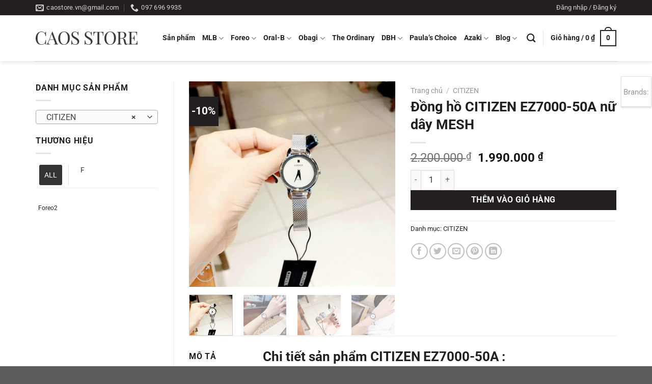

--- FILE ---
content_type: text/html; charset=UTF-8
request_url: https://caostore.vn/dong-ho-citizen-ez7000-50a-nu-day-mesh/
body_size: 43749
content:
<!DOCTYPE html>
<html lang="vi" class="loading-site no-js">
<head>
	<meta charset="UTF-8" />
	<link rel="profile" href="http://gmpg.org/xfn/11" />
	<link rel="pingback" href="https://caostore.vn/xmlrpc.php" />

	<script>(function(html){html.className = html.className.replace(/\bno-js\b/,'js')})(document.documentElement);</script>
<meta name='robots' content='index, follow, max-image-preview:large, max-snippet:-1, max-video-preview:-1' />
	<style>img:is([sizes="auto" i], [sizes^="auto," i]) { contain-intrinsic-size: 3000px 1500px }</style>
	<meta name="viewport" content="width=device-width, initial-scale=1" /><script>window._wca = window._wca || [];</script>

	<!-- This site is optimized with the Yoast SEO plugin v24.9 - https://yoast.com/wordpress/plugins/seo/ -->
	<title>Đồng hồ CITIZEN EZ7000-50A nữ dây MESH - Cao&#039;s Store</title>
	<link rel="canonical" href="https://caostore.vn/dong-ho-citizen-ez7000-50a-nu-day-mesh/" />
	<meta property="og:locale" content="vi_VN" />
	<meta property="og:type" content="article" />
	<meta property="og:title" content="Đồng hồ CITIZEN EZ7000-50A nữ dây MESH - Cao&#039;s Store" />
	<meta property="og:description" content="Chi tiết sản phẩm CITIZEN EZ7000-50A : – CITIZEN EZ7000-50A mang vẻ đẹp mạnh đầy kiêu hãnh. Cọc số hiện đại. Dây kim loại sang trọng thể hiện đẳng cấp quý ông. – Cỗ máy quartz của Citizen cho đội chính xác cao nhất. – Size 26mm phù hợp với những quý cô có cổ tay trung bình. [...]" />
	<meta property="og:url" content="https://caostore.vn/dong-ho-citizen-ez7000-50a-nu-day-mesh/" />
	<meta property="og:site_name" content="Cao&#039;s Store" />
	<meta property="article:modified_time" content="2026-01-14T09:26:44+00:00" />
	<meta property="og:image" content="https://caostore.vn/wp-content/uploads/2021/03/162866403-2446707222141331-6391366757050350523-n.jpg" />
	<meta property="og:image:width" content="960" />
	<meta property="og:image:height" content="958" />
	<meta property="og:image:type" content="image/jpeg" />
	<meta name="twitter:card" content="summary_large_image" />
	<meta name="twitter:label1" content="Ước tính thời gian đọc" />
	<meta name="twitter:data1" content="2 phút" />
	<script type="application/ld+json" class="yoast-schema-graph">{"@context":"https://schema.org","@graph":[{"@type":"WebPage","@id":"https://caostore.vn/dong-ho-citizen-ez7000-50a-nu-day-mesh/","url":"https://caostore.vn/dong-ho-citizen-ez7000-50a-nu-day-mesh/","name":"Đồng hồ CITIZEN EZ7000-50A nữ dây MESH - Cao&#039;s Store","isPartOf":{"@id":"https://caostore.vn/#website"},"primaryImageOfPage":{"@id":"https://caostore.vn/dong-ho-citizen-ez7000-50a-nu-day-mesh/#primaryimage"},"image":{"@id":"https://caostore.vn/dong-ho-citizen-ez7000-50a-nu-day-mesh/#primaryimage"},"thumbnailUrl":"https://caostore.vn/wp-content/uploads/2021/03/162866403-2446707222141331-6391366757050350523-n.jpg","datePublished":"2021-03-23T06:17:18+00:00","dateModified":"2026-01-14T09:26:44+00:00","breadcrumb":{"@id":"https://caostore.vn/dong-ho-citizen-ez7000-50a-nu-day-mesh/#breadcrumb"},"inLanguage":"vi","potentialAction":[{"@type":"ReadAction","target":["https://caostore.vn/dong-ho-citizen-ez7000-50a-nu-day-mesh/"]}]},{"@type":"ImageObject","inLanguage":"vi","@id":"https://caostore.vn/dong-ho-citizen-ez7000-50a-nu-day-mesh/#primaryimage","url":"https://caostore.vn/wp-content/uploads/2021/03/162866403-2446707222141331-6391366757050350523-n.jpg","contentUrl":"https://caostore.vn/wp-content/uploads/2021/03/162866403-2446707222141331-6391366757050350523-n.jpg","width":960,"height":958},{"@type":"BreadcrumbList","@id":"https://caostore.vn/dong-ho-citizen-ez7000-50a-nu-day-mesh/#breadcrumb","itemListElement":[{"@type":"ListItem","position":1,"name":"Home","item":"https://caostore.vn/"},{"@type":"ListItem","position":2,"name":"Shop","item":"https://caostore.vn/shop/"},{"@type":"ListItem","position":3,"name":"Đồng hồ CITIZEN EZ7000-50A nữ dây MESH"}]},{"@type":"WebSite","@id":"https://caostore.vn/#website","url":"https://caostore.vn/","name":"Cao&#039;s Store","description":"Only Authentic","potentialAction":[{"@type":"SearchAction","target":{"@type":"EntryPoint","urlTemplate":"https://caostore.vn/?s={search_term_string}"},"query-input":{"@type":"PropertyValueSpecification","valueRequired":true,"valueName":"search_term_string"}}],"inLanguage":"vi"}]}</script>
	<!-- / Yoast SEO plugin. -->


<link rel='dns-prefetch' href='//stats.wp.com' />
<link rel='preconnect' href='//c0.wp.com' />
<link rel='prefetch' href='https://caostore.vn/wp-content/themes/flatsome/assets/js/flatsome.js?ver=e1ad26bd5672989785e1' />
<link rel='prefetch' href='https://caostore.vn/wp-content/themes/flatsome/assets/js/chunk.slider.js?ver=3.19.12' />
<link rel='prefetch' href='https://caostore.vn/wp-content/themes/flatsome/assets/js/chunk.popups.js?ver=3.19.12' />
<link rel='prefetch' href='https://caostore.vn/wp-content/themes/flatsome/assets/js/chunk.tooltips.js?ver=3.19.12' />
<link rel='prefetch' href='https://caostore.vn/wp-content/themes/flatsome/assets/js/woocommerce.js?ver=dd6035ce106022a74757' />
<link rel="alternate" type="application/rss+xml" title="Dòng thông tin Cao&#039;s Store &raquo;" href="https://caostore.vn/feed/" />
<link rel="alternate" type="application/rss+xml" title="Cao&#039;s Store &raquo; Dòng bình luận" href="https://caostore.vn/comments/feed/" />
<link rel="alternate" type="application/rss+xml" title="Cao&#039;s Store &raquo; Đồng hồ CITIZEN EZ7000-50A  nữ dây MESH Dòng bình luận" href="https://caostore.vn/dong-ho-citizen-ez7000-50a-nu-day-mesh/feed/" />
<link rel='stylesheet' id='contact-form-7-css' href='https://caostore.vn/wp-content/plugins/contact-form-7/includes/css/styles.css?ver=6.0.6' type='text/css' media='all' />
<link rel='stylesheet' id='woob-bootstrap-style-css' href='https://caostore.vn/wp-content/plugins/woo-brand/css/framework/bootstrap.css?ver=6.8.3' type='text/css' media='all' />
<link rel='stylesheet' id='woob-front-end-style-css' href='https://caostore.vn/wp-content/plugins/woo-brand/css/front-style.css?ver=6.8.3' type='text/css' media='all' />
<link rel='stylesheet' id='woob-extra-button-style-css' href='https://caostore.vn/wp-content/plugins/woo-brand/css/extra-button/extra-style.css?ver=6.8.3' type='text/css' media='all' />
<link rel='stylesheet' id='photoswipe-css' href='https://c0.wp.com/p/woocommerce/9.8.6/assets/css/photoswipe/photoswipe.min.css' type='text/css' media='all' />
<link rel='stylesheet' id='photoswipe-default-skin-css' href='https://c0.wp.com/p/woocommerce/9.8.6/assets/css/photoswipe/default-skin/default-skin.min.css' type='text/css' media='all' />
<style id='woocommerce-inline-inline-css' type='text/css'>
.woocommerce form .form-row .required { visibility: visible; }
</style>
<link rel='stylesheet' id='ppress-frontend-css' href='https://caostore.vn/wp-content/plugins/wp-user-avatar/assets/css/frontend.min.css?ver=4.15.23' type='text/css' media='all' />
<link rel='stylesheet' id='ppress-flatpickr-css' href='https://caostore.vn/wp-content/plugins/wp-user-avatar/assets/flatpickr/flatpickr.min.css?ver=4.15.23' type='text/css' media='all' />
<link rel='stylesheet' id='ppress-select2-css' href='https://caostore.vn/wp-content/plugins/wp-user-avatar/assets/select2/select2.min.css?ver=6.8.3' type='text/css' media='all' />
<link rel='stylesheet' id='brands-styles-css' href='https://c0.wp.com/p/woocommerce/9.8.6/assets/css/brands.css' type='text/css' media='all' />
<style id='akismet-widget-style-inline-css' type='text/css'>

			.a-stats {
				--akismet-color-mid-green: #357b49;
				--akismet-color-white: #fff;
				--akismet-color-light-grey: #f6f7f7;

				max-width: 350px;
				width: auto;
			}

			.a-stats * {
				all: unset;
				box-sizing: border-box;
			}

			.a-stats strong {
				font-weight: 600;
			}

			.a-stats a.a-stats__link,
			.a-stats a.a-stats__link:visited,
			.a-stats a.a-stats__link:active {
				background: var(--akismet-color-mid-green);
				border: none;
				box-shadow: none;
				border-radius: 8px;
				color: var(--akismet-color-white);
				cursor: pointer;
				display: block;
				font-family: -apple-system, BlinkMacSystemFont, 'Segoe UI', 'Roboto', 'Oxygen-Sans', 'Ubuntu', 'Cantarell', 'Helvetica Neue', sans-serif;
				font-weight: 500;
				padding: 12px;
				text-align: center;
				text-decoration: none;
				transition: all 0.2s ease;
			}

			/* Extra specificity to deal with TwentyTwentyOne focus style */
			.widget .a-stats a.a-stats__link:focus {
				background: var(--akismet-color-mid-green);
				color: var(--akismet-color-white);
				text-decoration: none;
			}

			.a-stats a.a-stats__link:hover {
				filter: brightness(110%);
				box-shadow: 0 4px 12px rgba(0, 0, 0, 0.06), 0 0 2px rgba(0, 0, 0, 0.16);
			}

			.a-stats .count {
				color: var(--akismet-color-white);
				display: block;
				font-size: 1.5em;
				line-height: 1.4;
				padding: 0 13px;
				white-space: nowrap;
			}
		
</style>
<link rel='stylesheet' id='flatsome-main-css' href='https://caostore.vn/wp-content/themes/flatsome/assets/css/flatsome.css?ver=3.19.12' type='text/css' media='all' />
<style id='flatsome-main-inline-css' type='text/css'>
@font-face {
				font-family: "fl-icons";
				font-display: block;
				src: url(https://caostore.vn/wp-content/themes/flatsome/assets/css/icons/fl-icons.eot?v=3.19.12);
				src:
					url(https://caostore.vn/wp-content/themes/flatsome/assets/css/icons/fl-icons.eot#iefix?v=3.19.12) format("embedded-opentype"),
					url(https://caostore.vn/wp-content/themes/flatsome/assets/css/icons/fl-icons.woff2?v=3.19.12) format("woff2"),
					url(https://caostore.vn/wp-content/themes/flatsome/assets/css/icons/fl-icons.ttf?v=3.19.12) format("truetype"),
					url(https://caostore.vn/wp-content/themes/flatsome/assets/css/icons/fl-icons.woff?v=3.19.12) format("woff"),
					url(https://caostore.vn/wp-content/themes/flatsome/assets/css/icons/fl-icons.svg?v=3.19.12#fl-icons) format("svg");
			}
</style>
<link rel='stylesheet' id='flatsome-shop-css' href='https://caostore.vn/wp-content/themes/flatsome/assets/css/flatsome-shop.css?ver=3.19.12' type='text/css' media='all' />
<script type="text/javascript" src="https://c0.wp.com/c/6.8.3/wp-includes/js/jquery/jquery.min.js" id="jquery-core-js"></script>
<script type="text/javascript" src="https://caostore.vn/wp-content/plugins/woo-brand/js/extra-button/extra-button.js?ver=6.8.3" id="woob-extra-button-script-js"></script>
<script type="text/javascript" src="https://c0.wp.com/p/woocommerce/9.8.6/assets/js/jquery-blockui/jquery.blockUI.min.js" id="jquery-blockui-js" data-wp-strategy="defer"></script>
<script type="text/javascript" id="wc-add-to-cart-js-extra">
/* <![CDATA[ */
var wc_add_to_cart_params = {"ajax_url":"\/wp-admin\/admin-ajax.php","wc_ajax_url":"\/?wc-ajax=%%endpoint%%","i18n_view_cart":"Xem gi\u1ecf h\u00e0ng","cart_url":"https:\/\/caostore.vn\/cart\/","is_cart":"","cart_redirect_after_add":"no"};
/* ]]> */
</script>
<script type="text/javascript" src="https://c0.wp.com/p/woocommerce/9.8.6/assets/js/frontend/add-to-cart.min.js" id="wc-add-to-cart-js" defer="defer" data-wp-strategy="defer"></script>
<script type="text/javascript" src="https://c0.wp.com/p/woocommerce/9.8.6/assets/js/photoswipe/photoswipe.min.js" id="photoswipe-js" defer="defer" data-wp-strategy="defer"></script>
<script type="text/javascript" src="https://c0.wp.com/p/woocommerce/9.8.6/assets/js/photoswipe/photoswipe-ui-default.min.js" id="photoswipe-ui-default-js" defer="defer" data-wp-strategy="defer"></script>
<script type="text/javascript" id="wc-single-product-js-extra">
/* <![CDATA[ */
var wc_single_product_params = {"i18n_required_rating_text":"Vui l\u00f2ng ch\u1ecdn m\u1ed9t m\u1ee9c \u0111\u00e1nh gi\u00e1","i18n_rating_options":["1 tr\u00ean 5 sao","2 tr\u00ean 5 sao","3 tr\u00ean 5 sao","4 tr\u00ean 5 sao","5 tr\u00ean 5 sao"],"i18n_product_gallery_trigger_text":"Xem th\u01b0 vi\u1ec7n \u1ea3nh to\u00e0n m\u00e0n h\u00ecnh","review_rating_required":"yes","flexslider":{"rtl":false,"animation":"slide","smoothHeight":true,"directionNav":false,"controlNav":"thumbnails","slideshow":false,"animationSpeed":500,"animationLoop":false,"allowOneSlide":false},"zoom_enabled":"","zoom_options":[],"photoswipe_enabled":"1","photoswipe_options":{"shareEl":false,"closeOnScroll":false,"history":false,"hideAnimationDuration":0,"showAnimationDuration":0},"flexslider_enabled":""};
/* ]]> */
</script>
<script type="text/javascript" src="https://c0.wp.com/p/woocommerce/9.8.6/assets/js/frontend/single-product.min.js" id="wc-single-product-js" defer="defer" data-wp-strategy="defer"></script>
<script type="text/javascript" src="https://c0.wp.com/p/woocommerce/9.8.6/assets/js/js-cookie/js.cookie.min.js" id="js-cookie-js" data-wp-strategy="defer"></script>
<script type="text/javascript" src="https://caostore.vn/wp-content/plugins/wp-user-avatar/assets/flatpickr/flatpickr.min.js?ver=4.15.23" id="ppress-flatpickr-js"></script>
<script type="text/javascript" src="https://caostore.vn/wp-content/plugins/wp-user-avatar/assets/select2/select2.min.js?ver=4.15.23" id="ppress-select2-js"></script>
<script type="text/javascript" src="https://stats.wp.com/s-202604.js" id="woocommerce-analytics-js" defer="defer" data-wp-strategy="defer"></script>
<link rel="EditURI" type="application/rsd+xml" title="RSD" href="https://caostore.vn/xmlrpc.php?rsd" />
<meta name="generator" content="WordPress 6.8.3" />
<meta name="generator" content="WooCommerce 9.8.6" />
<link rel='shortlink' href='https://caostore.vn/?p=7363' />
<link rel="alternate" title="oNhúng (JSON)" type="application/json+oembed" href="https://caostore.vn/wp-json/oembed/1.0/embed?url=https%3A%2F%2Fcaostore.vn%2Fdong-ho-citizen-ez7000-50a-nu-day-mesh%2F" />
<link rel="alternate" title="oNhúng (XML)" type="text/xml+oembed" href="https://caostore.vn/wp-json/oembed/1.0/embed?url=https%3A%2F%2Fcaostore.vn%2Fdong-ho-citizen-ez7000-50a-nu-day-mesh%2F&#038;format=xml" />
	<style>img#wpstats{display:none}</style>
		<meta name="google-site-verification" content="1kD60L0Wkbdn8Ws1mGsllf6-8cvHmDcqSBjG_JELPQE" />
<!-- Global site tag (gtag.js) - Google Analytics -->
<script async src="https://www.googletagmanager.com/gtag/js?id=UA-176560286-1"></script>
<script>
  window.dataLayer = window.dataLayer || [];
  function gtag(){dataLayer.push(arguments);}
  gtag('js', new Date());

  gtag('config', 'UA-176560286-1');
</script>
<!-- Global Product -->
<meta name="google-site-verification" content="T5RNvk5p7ZLj3nK3-lwTDZaZkisTbje82G2yRIzKUB0" />

<!-- Meta Pixel Code -->
<script>
!function(f,b,e,v,n,t,s)
{if(f.fbq)return;n=f.fbq=function(){n.callMethod?
n.callMethod.apply(n,arguments):n.queue.push(arguments)};
if(!f._fbq)f._fbq=n;n.push=n;n.loaded=!0;n.version='2.0';
n.queue=[];t=b.createElement(e);t.async=!0;
t.src=v;s=b.getElementsByTagName(e)[0];
s.parentNode.insertBefore(t,s)}(window, document,'script',
'https://connect.facebook.net/en_US/fbevents.js');
fbq('init', '722898822642767');
fbq('track', 'PageView');
</script>
<noscript><img height="1" width="1" style="display:none"
src="https://www.facebook.com/tr?id=722898822642767&ev=PageView&noscript=1"
/></noscript>
<!-- End Meta Pixel Code -->

<!-- Google Tag Manager -->
<script>(function(w,d,s,l,i){w[l]=w[l]||[];w[l].push({'gtm.start':
new Date().getTime(),event:'gtm.js'});var f=d.getElementsByTagName(s)[0],
j=d.createElement(s),dl=l!='dataLayer'?'&l='+l:'';j.async=true;j.src=
'https://www.googletagmanager.com/gtm.js?id='+i+dl;f.parentNode.insertBefore(j,f);
})(window,document,'script','dataLayer','GTM-WTVRQHL3');</script>
<!-- End Google Tag Manager -->	<noscript><style>.woocommerce-product-gallery{ opacity: 1 !important; }</style></noscript>
	<link rel="icon" href="https://caostore.vn/wp-content/uploads/2021/09/cropped-cao-store-favicon-32x32.jpg" sizes="32x32" />
<link rel="icon" href="https://caostore.vn/wp-content/uploads/2021/09/cropped-cao-store-favicon-192x192.jpg" sizes="192x192" />
<link rel="apple-touch-icon" href="https://caostore.vn/wp-content/uploads/2021/09/cropped-cao-store-favicon-180x180.jpg" />
<meta name="msapplication-TileImage" content="https://caostore.vn/wp-content/uploads/2021/09/cropped-cao-store-favicon-270x270.jpg" />
<style id="custom-css" type="text/css">:root {--primary-color: #231f20;--fs-color-primary: #231f20;--fs-color-secondary: #df2025;--fs-color-success: #7a9c59;--fs-color-alert: #b20000;--fs-experimental-link-color: #231f20;--fs-experimental-link-color-hover: #111;}.tooltipster-base {--tooltip-color: #fff;--tooltip-bg-color: #000;}.off-canvas-right .mfp-content, .off-canvas-left .mfp-content {--drawer-width: 300px;}.off-canvas .mfp-content.off-canvas-cart {--drawer-width: 360px;}.container-width, .full-width .ubermenu-nav, .container, .row{max-width: 1170px}.row.row-collapse{max-width: 1140px}.row.row-small{max-width: 1162.5px}.row.row-large{max-width: 1200px}.header-main{height: 90px}#logo img{max-height: 90px}#logo{width:200px;}.header-top{min-height: 30px}.transparent .header-main{height: 90px}.transparent #logo img{max-height: 90px}.has-transparent + .page-title:first-of-type,.has-transparent + #main > .page-title,.has-transparent + #main > div > .page-title,.has-transparent + #main .page-header-wrapper:first-of-type .page-title{padding-top: 120px;}.header.show-on-scroll,.stuck .header-main{height:70px!important}.stuck #logo img{max-height: 70px!important}.search-form{ width: 100%;}.header-bottom {background-color: #f1f1f1}.header-main .nav > li > a{line-height: 16px }.stuck .header-main .nav > li > a{line-height: 50px }@media (max-width: 549px) {.header-main{height: 70px}#logo img{max-height: 70px}}body{color: #231f20}h1,h2,h3,h4,h5,h6,.heading-font{color: #231f20;}body{font-family: Roboto, sans-serif;}body {font-weight: 400;font-style: normal;}.nav > li > a {font-family: Roboto, sans-serif;}.mobile-sidebar-levels-2 .nav > li > ul > li > a {font-family: Roboto, sans-serif;}.nav > li > a,.mobile-sidebar-levels-2 .nav > li > ul > li > a {font-weight: 700;font-style: normal;}h1,h2,h3,h4,h5,h6,.heading-font, .off-canvas-center .nav-sidebar.nav-vertical > li > a{font-family: Roboto, sans-serif;}h1,h2,h3,h4,h5,h6,.heading-font,.banner h1,.banner h2 {font-weight: 700;font-style: normal;}.alt-font{font-family: "Dancing Script", sans-serif;}.alt-font {font-weight: 400!important;font-style: normal!important;}.breadcrumbs{text-transform: none;}.nav > li > a, .links > li > a{text-transform: none;}.header:not(.transparent) .header-nav-main.nav > li > a {color: #231f20;}.shop-page-title.featured-title .title-overlay{background-color: rgba(0,0,0,0.3);}.current .breadcrumb-step, [data-icon-label]:after, .button#place_order,.button.checkout,.checkout-button,.single_add_to_cart_button.button, .sticky-add-to-cart-select-options-button{background-color: #231f20!important }.badge-inner.on-sale{background-color: #231f20}.badge-inner.new-bubble{background-color: #231f20}.star-rating span:before,.star-rating:before, .woocommerce-page .star-rating:before, .stars a:hover:after, .stars a.active:after{color: #231f20}@media screen and (min-width: 550px){.products .box-vertical .box-image{min-width: 350px!important;width: 350px!important;}}.footer-1{background-color: #231f20}button[name='update_cart'] { display: none; }.nav-vertical-fly-out > li + li {border-top-width: 1px; border-top-style: solid;}/* Custom CSS */.header-nav-main.nav.nav-left {justify-content: center;}.box-image {border: 1px solid #dfdfdf;padding: 5px;border-radius: 5px;}.footer-widgets {font-size: 14px;}.back-to-top {bottom: 100px;right: 25px;}.footer-1 {background-color: #231f20 !important;}.searchform .button.secondary:not(.is-outline) {background-color: #000!important;}/* Custom CSS Mobile */@media (max-width: 549px){.col-video-luna3 p iframe {width: 100% !important;height: 600px !important;}.footer-widgets #text-7, .footer-widgets #text-6 {max-width: 50% !important;}}.label-new.menu-item > a:after{content:"Mới";}.label-hot.menu-item > a:after{content:"Nổi bật";}.label-sale.menu-item > a:after{content:"Giảm giá";}.label-popular.menu-item > a:after{content:"Phổ biến";}</style><style id="kirki-inline-styles">/* cyrillic-ext */
@font-face {
  font-family: 'Roboto';
  font-style: normal;
  font-weight: 400;
  font-stretch: 100%;
  font-display: swap;
  src: url(https://caostore.vn/wp-content/fonts/roboto/KFO7CnqEu92Fr1ME7kSn66aGLdTylUAMa3GUBGEe.woff2) format('woff2');
  unicode-range: U+0460-052F, U+1C80-1C8A, U+20B4, U+2DE0-2DFF, U+A640-A69F, U+FE2E-FE2F;
}
/* cyrillic */
@font-face {
  font-family: 'Roboto';
  font-style: normal;
  font-weight: 400;
  font-stretch: 100%;
  font-display: swap;
  src: url(https://caostore.vn/wp-content/fonts/roboto/KFO7CnqEu92Fr1ME7kSn66aGLdTylUAMa3iUBGEe.woff2) format('woff2');
  unicode-range: U+0301, U+0400-045F, U+0490-0491, U+04B0-04B1, U+2116;
}
/* greek-ext */
@font-face {
  font-family: 'Roboto';
  font-style: normal;
  font-weight: 400;
  font-stretch: 100%;
  font-display: swap;
  src: url(https://caostore.vn/wp-content/fonts/roboto/KFO7CnqEu92Fr1ME7kSn66aGLdTylUAMa3CUBGEe.woff2) format('woff2');
  unicode-range: U+1F00-1FFF;
}
/* greek */
@font-face {
  font-family: 'Roboto';
  font-style: normal;
  font-weight: 400;
  font-stretch: 100%;
  font-display: swap;
  src: url(https://caostore.vn/wp-content/fonts/roboto/KFO7CnqEu92Fr1ME7kSn66aGLdTylUAMa3-UBGEe.woff2) format('woff2');
  unicode-range: U+0370-0377, U+037A-037F, U+0384-038A, U+038C, U+038E-03A1, U+03A3-03FF;
}
/* math */
@font-face {
  font-family: 'Roboto';
  font-style: normal;
  font-weight: 400;
  font-stretch: 100%;
  font-display: swap;
  src: url(https://caostore.vn/wp-content/fonts/roboto/KFO7CnqEu92Fr1ME7kSn66aGLdTylUAMawCUBGEe.woff2) format('woff2');
  unicode-range: U+0302-0303, U+0305, U+0307-0308, U+0310, U+0312, U+0315, U+031A, U+0326-0327, U+032C, U+032F-0330, U+0332-0333, U+0338, U+033A, U+0346, U+034D, U+0391-03A1, U+03A3-03A9, U+03B1-03C9, U+03D1, U+03D5-03D6, U+03F0-03F1, U+03F4-03F5, U+2016-2017, U+2034-2038, U+203C, U+2040, U+2043, U+2047, U+2050, U+2057, U+205F, U+2070-2071, U+2074-208E, U+2090-209C, U+20D0-20DC, U+20E1, U+20E5-20EF, U+2100-2112, U+2114-2115, U+2117-2121, U+2123-214F, U+2190, U+2192, U+2194-21AE, U+21B0-21E5, U+21F1-21F2, U+21F4-2211, U+2213-2214, U+2216-22FF, U+2308-230B, U+2310, U+2319, U+231C-2321, U+2336-237A, U+237C, U+2395, U+239B-23B7, U+23D0, U+23DC-23E1, U+2474-2475, U+25AF, U+25B3, U+25B7, U+25BD, U+25C1, U+25CA, U+25CC, U+25FB, U+266D-266F, U+27C0-27FF, U+2900-2AFF, U+2B0E-2B11, U+2B30-2B4C, U+2BFE, U+3030, U+FF5B, U+FF5D, U+1D400-1D7FF, U+1EE00-1EEFF;
}
/* symbols */
@font-face {
  font-family: 'Roboto';
  font-style: normal;
  font-weight: 400;
  font-stretch: 100%;
  font-display: swap;
  src: url(https://caostore.vn/wp-content/fonts/roboto/KFO7CnqEu92Fr1ME7kSn66aGLdTylUAMaxKUBGEe.woff2) format('woff2');
  unicode-range: U+0001-000C, U+000E-001F, U+007F-009F, U+20DD-20E0, U+20E2-20E4, U+2150-218F, U+2190, U+2192, U+2194-2199, U+21AF, U+21E6-21F0, U+21F3, U+2218-2219, U+2299, U+22C4-22C6, U+2300-243F, U+2440-244A, U+2460-24FF, U+25A0-27BF, U+2800-28FF, U+2921-2922, U+2981, U+29BF, U+29EB, U+2B00-2BFF, U+4DC0-4DFF, U+FFF9-FFFB, U+10140-1018E, U+10190-1019C, U+101A0, U+101D0-101FD, U+102E0-102FB, U+10E60-10E7E, U+1D2C0-1D2D3, U+1D2E0-1D37F, U+1F000-1F0FF, U+1F100-1F1AD, U+1F1E6-1F1FF, U+1F30D-1F30F, U+1F315, U+1F31C, U+1F31E, U+1F320-1F32C, U+1F336, U+1F378, U+1F37D, U+1F382, U+1F393-1F39F, U+1F3A7-1F3A8, U+1F3AC-1F3AF, U+1F3C2, U+1F3C4-1F3C6, U+1F3CA-1F3CE, U+1F3D4-1F3E0, U+1F3ED, U+1F3F1-1F3F3, U+1F3F5-1F3F7, U+1F408, U+1F415, U+1F41F, U+1F426, U+1F43F, U+1F441-1F442, U+1F444, U+1F446-1F449, U+1F44C-1F44E, U+1F453, U+1F46A, U+1F47D, U+1F4A3, U+1F4B0, U+1F4B3, U+1F4B9, U+1F4BB, U+1F4BF, U+1F4C8-1F4CB, U+1F4D6, U+1F4DA, U+1F4DF, U+1F4E3-1F4E6, U+1F4EA-1F4ED, U+1F4F7, U+1F4F9-1F4FB, U+1F4FD-1F4FE, U+1F503, U+1F507-1F50B, U+1F50D, U+1F512-1F513, U+1F53E-1F54A, U+1F54F-1F5FA, U+1F610, U+1F650-1F67F, U+1F687, U+1F68D, U+1F691, U+1F694, U+1F698, U+1F6AD, U+1F6B2, U+1F6B9-1F6BA, U+1F6BC, U+1F6C6-1F6CF, U+1F6D3-1F6D7, U+1F6E0-1F6EA, U+1F6F0-1F6F3, U+1F6F7-1F6FC, U+1F700-1F7FF, U+1F800-1F80B, U+1F810-1F847, U+1F850-1F859, U+1F860-1F887, U+1F890-1F8AD, U+1F8B0-1F8BB, U+1F8C0-1F8C1, U+1F900-1F90B, U+1F93B, U+1F946, U+1F984, U+1F996, U+1F9E9, U+1FA00-1FA6F, U+1FA70-1FA7C, U+1FA80-1FA89, U+1FA8F-1FAC6, U+1FACE-1FADC, U+1FADF-1FAE9, U+1FAF0-1FAF8, U+1FB00-1FBFF;
}
/* vietnamese */
@font-face {
  font-family: 'Roboto';
  font-style: normal;
  font-weight: 400;
  font-stretch: 100%;
  font-display: swap;
  src: url(https://caostore.vn/wp-content/fonts/roboto/KFO7CnqEu92Fr1ME7kSn66aGLdTylUAMa3OUBGEe.woff2) format('woff2');
  unicode-range: U+0102-0103, U+0110-0111, U+0128-0129, U+0168-0169, U+01A0-01A1, U+01AF-01B0, U+0300-0301, U+0303-0304, U+0308-0309, U+0323, U+0329, U+1EA0-1EF9, U+20AB;
}
/* latin-ext */
@font-face {
  font-family: 'Roboto';
  font-style: normal;
  font-weight: 400;
  font-stretch: 100%;
  font-display: swap;
  src: url(https://caostore.vn/wp-content/fonts/roboto/KFO7CnqEu92Fr1ME7kSn66aGLdTylUAMa3KUBGEe.woff2) format('woff2');
  unicode-range: U+0100-02BA, U+02BD-02C5, U+02C7-02CC, U+02CE-02D7, U+02DD-02FF, U+0304, U+0308, U+0329, U+1D00-1DBF, U+1E00-1E9F, U+1EF2-1EFF, U+2020, U+20A0-20AB, U+20AD-20C0, U+2113, U+2C60-2C7F, U+A720-A7FF;
}
/* latin */
@font-face {
  font-family: 'Roboto';
  font-style: normal;
  font-weight: 400;
  font-stretch: 100%;
  font-display: swap;
  src: url(https://caostore.vn/wp-content/fonts/roboto/KFO7CnqEu92Fr1ME7kSn66aGLdTylUAMa3yUBA.woff2) format('woff2');
  unicode-range: U+0000-00FF, U+0131, U+0152-0153, U+02BB-02BC, U+02C6, U+02DA, U+02DC, U+0304, U+0308, U+0329, U+2000-206F, U+20AC, U+2122, U+2191, U+2193, U+2212, U+2215, U+FEFF, U+FFFD;
}
/* cyrillic-ext */
@font-face {
  font-family: 'Roboto';
  font-style: normal;
  font-weight: 700;
  font-stretch: 100%;
  font-display: swap;
  src: url(https://caostore.vn/wp-content/fonts/roboto/KFO7CnqEu92Fr1ME7kSn66aGLdTylUAMa3GUBGEe.woff2) format('woff2');
  unicode-range: U+0460-052F, U+1C80-1C8A, U+20B4, U+2DE0-2DFF, U+A640-A69F, U+FE2E-FE2F;
}
/* cyrillic */
@font-face {
  font-family: 'Roboto';
  font-style: normal;
  font-weight: 700;
  font-stretch: 100%;
  font-display: swap;
  src: url(https://caostore.vn/wp-content/fonts/roboto/KFO7CnqEu92Fr1ME7kSn66aGLdTylUAMa3iUBGEe.woff2) format('woff2');
  unicode-range: U+0301, U+0400-045F, U+0490-0491, U+04B0-04B1, U+2116;
}
/* greek-ext */
@font-face {
  font-family: 'Roboto';
  font-style: normal;
  font-weight: 700;
  font-stretch: 100%;
  font-display: swap;
  src: url(https://caostore.vn/wp-content/fonts/roboto/KFO7CnqEu92Fr1ME7kSn66aGLdTylUAMa3CUBGEe.woff2) format('woff2');
  unicode-range: U+1F00-1FFF;
}
/* greek */
@font-face {
  font-family: 'Roboto';
  font-style: normal;
  font-weight: 700;
  font-stretch: 100%;
  font-display: swap;
  src: url(https://caostore.vn/wp-content/fonts/roboto/KFO7CnqEu92Fr1ME7kSn66aGLdTylUAMa3-UBGEe.woff2) format('woff2');
  unicode-range: U+0370-0377, U+037A-037F, U+0384-038A, U+038C, U+038E-03A1, U+03A3-03FF;
}
/* math */
@font-face {
  font-family: 'Roboto';
  font-style: normal;
  font-weight: 700;
  font-stretch: 100%;
  font-display: swap;
  src: url(https://caostore.vn/wp-content/fonts/roboto/KFO7CnqEu92Fr1ME7kSn66aGLdTylUAMawCUBGEe.woff2) format('woff2');
  unicode-range: U+0302-0303, U+0305, U+0307-0308, U+0310, U+0312, U+0315, U+031A, U+0326-0327, U+032C, U+032F-0330, U+0332-0333, U+0338, U+033A, U+0346, U+034D, U+0391-03A1, U+03A3-03A9, U+03B1-03C9, U+03D1, U+03D5-03D6, U+03F0-03F1, U+03F4-03F5, U+2016-2017, U+2034-2038, U+203C, U+2040, U+2043, U+2047, U+2050, U+2057, U+205F, U+2070-2071, U+2074-208E, U+2090-209C, U+20D0-20DC, U+20E1, U+20E5-20EF, U+2100-2112, U+2114-2115, U+2117-2121, U+2123-214F, U+2190, U+2192, U+2194-21AE, U+21B0-21E5, U+21F1-21F2, U+21F4-2211, U+2213-2214, U+2216-22FF, U+2308-230B, U+2310, U+2319, U+231C-2321, U+2336-237A, U+237C, U+2395, U+239B-23B7, U+23D0, U+23DC-23E1, U+2474-2475, U+25AF, U+25B3, U+25B7, U+25BD, U+25C1, U+25CA, U+25CC, U+25FB, U+266D-266F, U+27C0-27FF, U+2900-2AFF, U+2B0E-2B11, U+2B30-2B4C, U+2BFE, U+3030, U+FF5B, U+FF5D, U+1D400-1D7FF, U+1EE00-1EEFF;
}
/* symbols */
@font-face {
  font-family: 'Roboto';
  font-style: normal;
  font-weight: 700;
  font-stretch: 100%;
  font-display: swap;
  src: url(https://caostore.vn/wp-content/fonts/roboto/KFO7CnqEu92Fr1ME7kSn66aGLdTylUAMaxKUBGEe.woff2) format('woff2');
  unicode-range: U+0001-000C, U+000E-001F, U+007F-009F, U+20DD-20E0, U+20E2-20E4, U+2150-218F, U+2190, U+2192, U+2194-2199, U+21AF, U+21E6-21F0, U+21F3, U+2218-2219, U+2299, U+22C4-22C6, U+2300-243F, U+2440-244A, U+2460-24FF, U+25A0-27BF, U+2800-28FF, U+2921-2922, U+2981, U+29BF, U+29EB, U+2B00-2BFF, U+4DC0-4DFF, U+FFF9-FFFB, U+10140-1018E, U+10190-1019C, U+101A0, U+101D0-101FD, U+102E0-102FB, U+10E60-10E7E, U+1D2C0-1D2D3, U+1D2E0-1D37F, U+1F000-1F0FF, U+1F100-1F1AD, U+1F1E6-1F1FF, U+1F30D-1F30F, U+1F315, U+1F31C, U+1F31E, U+1F320-1F32C, U+1F336, U+1F378, U+1F37D, U+1F382, U+1F393-1F39F, U+1F3A7-1F3A8, U+1F3AC-1F3AF, U+1F3C2, U+1F3C4-1F3C6, U+1F3CA-1F3CE, U+1F3D4-1F3E0, U+1F3ED, U+1F3F1-1F3F3, U+1F3F5-1F3F7, U+1F408, U+1F415, U+1F41F, U+1F426, U+1F43F, U+1F441-1F442, U+1F444, U+1F446-1F449, U+1F44C-1F44E, U+1F453, U+1F46A, U+1F47D, U+1F4A3, U+1F4B0, U+1F4B3, U+1F4B9, U+1F4BB, U+1F4BF, U+1F4C8-1F4CB, U+1F4D6, U+1F4DA, U+1F4DF, U+1F4E3-1F4E6, U+1F4EA-1F4ED, U+1F4F7, U+1F4F9-1F4FB, U+1F4FD-1F4FE, U+1F503, U+1F507-1F50B, U+1F50D, U+1F512-1F513, U+1F53E-1F54A, U+1F54F-1F5FA, U+1F610, U+1F650-1F67F, U+1F687, U+1F68D, U+1F691, U+1F694, U+1F698, U+1F6AD, U+1F6B2, U+1F6B9-1F6BA, U+1F6BC, U+1F6C6-1F6CF, U+1F6D3-1F6D7, U+1F6E0-1F6EA, U+1F6F0-1F6F3, U+1F6F7-1F6FC, U+1F700-1F7FF, U+1F800-1F80B, U+1F810-1F847, U+1F850-1F859, U+1F860-1F887, U+1F890-1F8AD, U+1F8B0-1F8BB, U+1F8C0-1F8C1, U+1F900-1F90B, U+1F93B, U+1F946, U+1F984, U+1F996, U+1F9E9, U+1FA00-1FA6F, U+1FA70-1FA7C, U+1FA80-1FA89, U+1FA8F-1FAC6, U+1FACE-1FADC, U+1FADF-1FAE9, U+1FAF0-1FAF8, U+1FB00-1FBFF;
}
/* vietnamese */
@font-face {
  font-family: 'Roboto';
  font-style: normal;
  font-weight: 700;
  font-stretch: 100%;
  font-display: swap;
  src: url(https://caostore.vn/wp-content/fonts/roboto/KFO7CnqEu92Fr1ME7kSn66aGLdTylUAMa3OUBGEe.woff2) format('woff2');
  unicode-range: U+0102-0103, U+0110-0111, U+0128-0129, U+0168-0169, U+01A0-01A1, U+01AF-01B0, U+0300-0301, U+0303-0304, U+0308-0309, U+0323, U+0329, U+1EA0-1EF9, U+20AB;
}
/* latin-ext */
@font-face {
  font-family: 'Roboto';
  font-style: normal;
  font-weight: 700;
  font-stretch: 100%;
  font-display: swap;
  src: url(https://caostore.vn/wp-content/fonts/roboto/KFO7CnqEu92Fr1ME7kSn66aGLdTylUAMa3KUBGEe.woff2) format('woff2');
  unicode-range: U+0100-02BA, U+02BD-02C5, U+02C7-02CC, U+02CE-02D7, U+02DD-02FF, U+0304, U+0308, U+0329, U+1D00-1DBF, U+1E00-1E9F, U+1EF2-1EFF, U+2020, U+20A0-20AB, U+20AD-20C0, U+2113, U+2C60-2C7F, U+A720-A7FF;
}
/* latin */
@font-face {
  font-family: 'Roboto';
  font-style: normal;
  font-weight: 700;
  font-stretch: 100%;
  font-display: swap;
  src: url(https://caostore.vn/wp-content/fonts/roboto/KFO7CnqEu92Fr1ME7kSn66aGLdTylUAMa3yUBA.woff2) format('woff2');
  unicode-range: U+0000-00FF, U+0131, U+0152-0153, U+02BB-02BC, U+02C6, U+02DA, U+02DC, U+0304, U+0308, U+0329, U+2000-206F, U+20AC, U+2122, U+2191, U+2193, U+2212, U+2215, U+FEFF, U+FFFD;
}/* vietnamese */
@font-face {
  font-family: 'Dancing Script';
  font-style: normal;
  font-weight: 400;
  font-display: swap;
  src: url(https://caostore.vn/wp-content/fonts/dancing-script/If2cXTr6YS-zF4S-kcSWSVi_sxjsohD9F50Ruu7BMSo3Rep8ltA.woff2) format('woff2');
  unicode-range: U+0102-0103, U+0110-0111, U+0128-0129, U+0168-0169, U+01A0-01A1, U+01AF-01B0, U+0300-0301, U+0303-0304, U+0308-0309, U+0323, U+0329, U+1EA0-1EF9, U+20AB;
}
/* latin-ext */
@font-face {
  font-family: 'Dancing Script';
  font-style: normal;
  font-weight: 400;
  font-display: swap;
  src: url(https://caostore.vn/wp-content/fonts/dancing-script/If2cXTr6YS-zF4S-kcSWSVi_sxjsohD9F50Ruu7BMSo3ROp8ltA.woff2) format('woff2');
  unicode-range: U+0100-02BA, U+02BD-02C5, U+02C7-02CC, U+02CE-02D7, U+02DD-02FF, U+0304, U+0308, U+0329, U+1D00-1DBF, U+1E00-1E9F, U+1EF2-1EFF, U+2020, U+20A0-20AB, U+20AD-20C0, U+2113, U+2C60-2C7F, U+A720-A7FF;
}
/* latin */
@font-face {
  font-family: 'Dancing Script';
  font-style: normal;
  font-weight: 400;
  font-display: swap;
  src: url(https://caostore.vn/wp-content/fonts/dancing-script/If2cXTr6YS-zF4S-kcSWSVi_sxjsohD9F50Ruu7BMSo3Sup8.woff2) format('woff2');
  unicode-range: U+0000-00FF, U+0131, U+0152-0153, U+02BB-02BC, U+02C6, U+02DA, U+02DC, U+0304, U+0308, U+0329, U+2000-206F, U+20AC, U+2122, U+2191, U+2193, U+2212, U+2215, U+FEFF, U+FFFD;
}</style></head>

<body class="wp-singular product-template-default single single-product postid-7363 wp-theme-flatsome wp-child-theme-flatsome-child theme-flatsome woocommerce woocommerce-page woocommerce-no-js header-shadow lightbox nav-dropdown-has-arrow nav-dropdown-has-shadow nav-dropdown-has-border">


<a class="skip-link screen-reader-text" href="#main">Bỏ qua nội dung</a>

<div id="wrapper">

	
	<header id="header" class="header has-sticky sticky-jump sticky-hide-on-scroll">
		<div class="header-wrapper">
			<div id="top-bar" class="header-top hide-for-sticky nav-dark">
    <div class="flex-row container">
      <div class="flex-col hide-for-medium flex-left">
          <ul class="nav nav-left medium-nav-center nav-small  nav-divided">
              <li class="header-contact-wrapper">
		<ul id="header-contact" class="nav nav-divided nav-uppercase header-contact">
		
						<li class="">
			  <a href="mailto:caostore.vn@gmail.com" class="tooltip" title="caostore.vn@gmail.com">
				  <i class="icon-envelop" style="font-size:16px;" ></i>			       <span>
			       	caostore.vn@gmail.com			       </span>
			  </a>
			</li>
			
			
						<li class="">
			  <a href="tel:097 696 9935" class="tooltip" title="097 696 9935">
			     <i class="icon-phone" style="font-size:16px;" ></i>			      <span>097 696 9935</span>
			  </a>
			</li>
			
				</ul>
</li>
          </ul>
      </div>

      <div class="flex-col hide-for-medium flex-center">
          <ul class="nav nav-center nav-small  nav-divided">
                        </ul>
      </div>

      <div class="flex-col hide-for-medium flex-right">
         <ul class="nav top-bar-nav nav-right nav-small  nav-divided">
              
<li class="account-item has-icon" >

	<a href="https://caostore.vn/my-account/" class="nav-top-link nav-top-not-logged-in is-small is-small" title="Đăng nhập" data-open="#login-form-popup" >
					<span>
			Đăng nhập / Đăng ký			</span>
				</a>




</li>
          </ul>
      </div>

            <div class="flex-col show-for-medium flex-grow">
          <ul class="nav nav-center nav-small mobile-nav  nav-divided">
              <li class="html custom html_topbar_left"><strong class="uppercase">Cáo STORE - ORDER AUTHENTIC</strong></li>          </ul>
      </div>
      
    </div>
</div>
<div id="masthead" class="header-main ">
      <div class="header-inner flex-row container logo-left medium-logo-center" role="navigation">

          <!-- Logo -->
          <div id="logo" class="flex-col logo">
            
<!-- Header logo -->
<a href="https://caostore.vn/" title="Cao&#039;s Store - Only Authentic" rel="home">
		<img width="461" height="60" src="https://caostore.vn/wp-content/uploads/2021/03/logo-caostore-3333.png" class="header_logo header-logo" alt="Cao&#039;s Store"/><img  width="600" height="136" src="https://caostore.vn/wp-content/uploads/2021/01/logo-cao-store-trang.png" class="header-logo-dark" alt="Cao&#039;s Store"/></a>
          </div>

          <!-- Mobile Left Elements -->
          <div class="flex-col show-for-medium flex-left">
            <ul class="mobile-nav nav nav-left ">
              <li class="nav-icon has-icon">
  		<a href="#" data-open="#main-menu" data-pos="left" data-bg="main-menu-overlay" data-color="" class="is-small" aria-label="Menu" aria-controls="main-menu" aria-expanded="false">

		  <i class="icon-menu" ></i>
		  		</a>
	</li>
            </ul>
          </div>

          <!-- Left Elements -->
          <div class="flex-col hide-for-medium flex-left
            flex-grow">
            <ul class="header-nav header-nav-main nav nav-left  nav-size-medium" >
              <li id="menu-item-12510" class="menu-item menu-item-type-post_type menu-item-object-page current_page_parent menu-item-12510 menu-item-design-default"><a href="https://caostore.vn/shop/" class="nav-top-link">Sản phẩm</a></li>
<li id="menu-item-13393" class="menu-item menu-item-type-taxonomy menu-item-object-product_cat menu-item-has-children menu-item-13393 menu-item-design-default has-dropdown"><a href="https://caostore.vn/mlb/" class="nav-top-link" aria-expanded="false" aria-haspopup="menu">MLB<i class="icon-angle-down" ></i></a>
<ul class="sub-menu nav-dropdown nav-dropdown-default">
	<li id="menu-item-13394" class="menu-item menu-item-type-taxonomy menu-item-object-product_cat menu-item-13394"><a href="https://caostore.vn/mlb/trang-phuc-mlb/">Trang phục MLB</a></li>
	<li id="menu-item-13395" class="menu-item menu-item-type-taxonomy menu-item-object-product_cat menu-item-13395"><a href="https://caostore.vn/giay-mlb/">Giầy MLB</a></li>
</ul>
</li>
<li id="menu-item-655" class="menu-item menu-item-type-taxonomy menu-item-object-product_cat menu-item-has-children menu-item-655 menu-item-design-default has-dropdown"><a href="https://caostore.vn/foreo/" class="nav-top-link" aria-expanded="false" aria-haspopup="menu">Foreo<i class="icon-angle-down" ></i></a>
<ul class="sub-menu nav-dropdown nav-dropdown-default">
	<li id="menu-item-836" class="menu-item menu-item-type-taxonomy menu-item-object-product_cat menu-item-836"><a href="https://caostore.vn/foreo/may-rua-mat-foreo/">Máy rửa mặt Foreo Luna</a></li>
	<li id="menu-item-920" class="menu-item menu-item-type-taxonomy menu-item-object-product_cat menu-item-920"><a href="https://caostore.vn/foreo/may-dap-mat-na-foreo-ufo/">Máy đắp mặt nạ Foreo UFO</a></li>
	<li id="menu-item-923" class="menu-item menu-item-type-taxonomy menu-item-object-product_cat menu-item-923"><a href="https://caostore.vn/foreo/mat-na-foreo/">Mặt nạ Foreo Mask</a></li>
	<li id="menu-item-997" class="menu-item menu-item-type-taxonomy menu-item-object-product_cat menu-item-997"><a href="https://caostore.vn/foreo/may-nang-co-mat-foreo-bear/">Máy nâng cơ mặt Foreo Bear</a></li>
	<li id="menu-item-921" class="menu-item menu-item-type-taxonomy menu-item-object-product_cat menu-item-921"><a href="https://caostore.vn/foreo/may-triet-long-foreo-peach/">Máy triệt lông Foreo Peach</a></li>
	<li id="menu-item-919" class="menu-item menu-item-type-taxonomy menu-item-object-product_cat menu-item-919"><a href="https://caostore.vn/foreo/ban-chai-foreo-issa/">Bàn chải điện Foreo ISSA</a></li>
	<li id="menu-item-924" class="menu-item menu-item-type-taxonomy menu-item-object-product_cat menu-item-924"><a href="https://caostore.vn/foreo/my-pham-foreo/">Mỹ phẩm Foreo</a></li>
</ul>
</li>
<li id="menu-item-9166" class="menu-item menu-item-type-taxonomy menu-item-object-product_cat menu-item-has-children menu-item-9166 menu-item-design-default has-dropdown"><a href="https://caostore.vn/oralb/" class="nav-top-link" aria-expanded="false" aria-haspopup="menu">Oral-B<i class="icon-angle-down" ></i></a>
<ul class="sub-menu nav-dropdown nav-dropdown-default">
	<li id="menu-item-9158" class="menu-item menu-item-type-taxonomy menu-item-object-product_cat menu-item-9158"><a href="https://caostore.vn/oralb/ban-chai-dien-oralb/">Bàn chải điện Oral-B</a></li>
	<li id="menu-item-9165" class="menu-item menu-item-type-taxonomy menu-item-object-product_cat menu-item-9165"><a href="https://caostore.vn/oralb/dau-ban-chai-dien-oralb/">Đầu bàn chải điện Oral-B</a></li>
</ul>
</li>
<li id="menu-item-868" class="menu-item menu-item-type-taxonomy menu-item-object-product_cat menu-item-has-children menu-item-868 menu-item-design-default has-dropdown"><a href="https://caostore.vn/obagi/" class="nav-top-link" aria-expanded="false" aria-haspopup="menu">Obagi<i class="icon-angle-down" ></i></a>
<ul class="sub-menu nav-dropdown nav-dropdown-default">
	<li id="menu-item-1305" class="menu-item menu-item-type-taxonomy menu-item-object-product_cat menu-item-1305"><a href="https://caostore.vn/obagi/nu-derm-system/">NU-DERM SYSTEM</a></li>
	<li id="menu-item-1306" class="menu-item menu-item-type-taxonomy menu-item-object-product_cat menu-item-1306"><a href="https://caostore.vn/obagi/obagi-clinical/">OBAGI CLINICAL</a></li>
	<li id="menu-item-1308" class="menu-item menu-item-type-taxonomy menu-item-object-product_cat menu-item-1308"><a href="https://caostore.vn/obagi/professional-c-obagi/">Professional-C Obagi</a></li>
	<li id="menu-item-1874" class="menu-item menu-item-type-taxonomy menu-item-object-product_cat menu-item-1874"><a href="https://caostore.vn/obagi/tre/">Tre</a></li>
	<li id="menu-item-1873" class="menu-item menu-item-type-taxonomy menu-item-object-product_cat menu-item-1873"><a href="https://caostore.vn/obagi/re/">RE</a></li>
	<li id="menu-item-1307" class="menu-item menu-item-type-taxonomy menu-item-object-product_cat menu-item-1307"><a href="https://caostore.vn/obagi/obagi-c-rx-system/">Obagi-C Fx System</a></li>
	<li id="menu-item-1876" class="menu-item menu-item-type-taxonomy menu-item-object-product_cat menu-item-1876"><a href="https://caostore.vn/obagi/clenziderm-system/">Clenziderm System</a></li>
	<li id="menu-item-1878" class="menu-item menu-item-type-taxonomy menu-item-object-product_cat menu-item-1878"><a href="https://caostore.vn/obagi/kem-chong-nang-obagi/">Kem chống nắng OBAGI</a></li>
	<li id="menu-item-1879" class="menu-item menu-item-type-taxonomy menu-item-object-product_cat menu-item-1879"><a href="https://caostore.vn/obagi/hydrate-facial-moisturizers/">Hydrate Facial Moisturizers</a></li>
	<li id="menu-item-1880" class="menu-item menu-item-type-taxonomy menu-item-object-product_cat menu-item-1880"><a href="https://caostore.vn/obagi/suzanobagimd/">Suzanobagimd</a></li>
</ul>
</li>
<li id="menu-item-1443" class="menu-item menu-item-type-taxonomy menu-item-object-product_cat menu-item-1443 menu-item-design-default"><a href="https://caostore.vn/the-ordinary/" class="nav-top-link">The Ordinary</a></li>
<li id="menu-item-3579" class="menu-item menu-item-type-taxonomy menu-item-object-product_cat menu-item-has-children menu-item-3579 menu-item-design-default has-dropdown"><a href="https://caostore.vn/dbh/" class="nav-top-link" aria-expanded="false" aria-haspopup="menu">DBH<i class="icon-angle-down" ></i></a>
<ul class="sub-menu nav-dropdown nav-dropdown-default">
	<li id="menu-item-4188" class="menu-item menu-item-type-taxonomy menu-item-object-product_cat menu-item-4188"><a href="https://caostore.vn/dbh/kem-duong-dbh/">Kem dưỡng DBH</a></li>
	<li id="menu-item-4189" class="menu-item menu-item-type-taxonomy menu-item-object-product_cat menu-item-4189"><a href="https://caostore.vn/dbh/sua-rua-mat-dau-tay-trang-dbh/">Sữa Rửa Mặt &#8211; Dầu Tẩy Trang DBH</a></li>
	<li id="menu-item-4190" class="menu-item menu-item-type-taxonomy menu-item-object-product_cat menu-item-4190"><a href="https://caostore.vn/dbh/bo-san-pham-dbh/">Bộ sản phẩm DBH</a></li>
	<li id="menu-item-4191" class="menu-item menu-item-type-taxonomy menu-item-object-product_cat menu-item-4191"><a href="https://caostore.vn/dbh/kem-chong-nang-dbh/">Kem chống nắng DBH</a></li>
	<li id="menu-item-4267" class="menu-item menu-item-type-taxonomy menu-item-object-product_cat menu-item-4267"><a href="https://caostore.vn/dbh/bo-san-pham-dbh/">Bộ sản phẩm DBH</a></li>
	<li id="menu-item-4268" class="menu-item menu-item-type-taxonomy menu-item-object-product_cat menu-item-4268"><a href="https://caostore.vn/dbh/dx-micro-mist-dbh/">DX Micro Mist DBH</a></li>
	<li id="menu-item-4328" class="menu-item menu-item-type-taxonomy menu-item-object-product_cat menu-item-4328"><a href="https://caostore.vn/dbh/serum-dbh/">Serum DBH</a></li>
	<li id="menu-item-4376" class="menu-item menu-item-type-taxonomy menu-item-object-product_cat menu-item-4376"><a href="https://caostore.vn/dbh/kem-mat-dbh/">Kem mắt DBH</a></li>
	<li id="menu-item-4377" class="menu-item menu-item-type-taxonomy menu-item-object-product_cat menu-item-4377"><a href="https://caostore.vn/dbh/mat-na-dbh/">Mặt nạ DBH</a></li>
	<li id="menu-item-4640" class="menu-item menu-item-type-taxonomy menu-item-object-product_cat menu-item-4640"><a href="https://caostore.vn/dbh/toner-can-bang-da-dbh/">Toner Cân Bằng Da DBH</a></li>
</ul>
</li>
<li id="menu-item-5784" class="menu-item menu-item-type-taxonomy menu-item-object-product_cat menu-item-5784 menu-item-design-default"><a href="https://caostore.vn/paulas-choice/" class="nav-top-link">Paula’s Choice</a></li>
<li id="menu-item-1187" class="menu-item menu-item-type-taxonomy menu-item-object-product_cat menu-item-has-children menu-item-1187 menu-item-design-default has-dropdown"><a href="https://caostore.vn/azaki/" class="nav-top-link" aria-expanded="false" aria-haspopup="menu">Azaki<i class="icon-angle-down" ></i></a>
<ul class="sub-menu nav-dropdown nav-dropdown-default">
	<li id="menu-item-1174" class="menu-item menu-item-type-taxonomy menu-item-object-product_cat menu-item-1174"><a href="https://caostore.vn/azaki/may-massage-azaki/">Máy massage Azaki</a></li>
	<li id="menu-item-5783" class="menu-item menu-item-type-taxonomy menu-item-object-product_cat menu-item-5783"><a href="https://caostore.vn/azaki/ghe-massage-azaki/">Ghế massage Azaki</a></li>
</ul>
</li>
<li id="menu-item-2931" class="menu-item menu-item-type-post_type menu-item-object-page menu-item-has-children menu-item-2931 menu-item-design-default has-dropdown"><a href="https://caostore.vn/blog/" class="nav-top-link" aria-expanded="false" aria-haspopup="menu">Blog<i class="icon-angle-down" ></i></a>
<ul class="sub-menu nav-dropdown nav-dropdown-default">
	<li id="menu-item-4710" class="menu-item menu-item-type-taxonomy menu-item-object-category menu-item-4710"><a href="https://caostore.vn/cau-hoi-thuong-gap/">Câu hỏi thường gặp</a></li>
	<li id="menu-item-4711" class="menu-item menu-item-type-taxonomy menu-item-object-category menu-item-4711"><a href="https://caostore.vn/cham-soc-co-the/">Chăm sóc cơ thể</a></li>
	<li id="menu-item-4712" class="menu-item menu-item-type-taxonomy menu-item-object-category menu-item-4712"><a href="https://caostore.vn/cham-soc-da/">Chăm sóc da</a></li>
	<li id="menu-item-4713" class="menu-item menu-item-type-taxonomy menu-item-object-category menu-item-4713"><a href="https://caostore.vn/cham-soc-suc-khoe/">Chăm sóc sức khỏe</a></li>
	<li id="menu-item-4714" class="menu-item menu-item-type-taxonomy menu-item-object-category menu-item-4714"><a href="https://caostore.vn/cham-soc-toc/">Chăm Sóc Tóc</a></li>
	<li id="menu-item-4715" class="menu-item menu-item-type-taxonomy menu-item-object-category menu-item-4715"><a href="https://caostore.vn/chong-nang/">Chống nắng</a></li>
	<li id="menu-item-4717" class="menu-item menu-item-type-taxonomy menu-item-object-category menu-item-4717"><a href="https://caostore.vn/decoration/">Decoration</a></li>
	<li id="menu-item-4718" class="menu-item menu-item-type-taxonomy menu-item-object-category menu-item-4718"><a href="https://caostore.vn/design-trends/">Design trends</a></li>
	<li id="menu-item-4719" class="menu-item menu-item-type-taxonomy menu-item-object-category menu-item-4719"><a href="https://caostore.vn/dinh-duong/">Dinh dưỡng</a></li>
	<li id="menu-item-4720" class="menu-item menu-item-type-taxonomy menu-item-object-category menu-item-4720"><a href="https://caostore.vn/duong-am/">Dưỡng Ẩm</a></li>
	<li id="menu-item-4721" class="menu-item menu-item-type-taxonomy menu-item-object-category menu-item-4721"><a href="https://caostore.vn/huong-dan-kien-thuc/">Hướng dẫn – kiến thức</a></li>
	<li id="menu-item-4722" class="menu-item menu-item-type-taxonomy menu-item-object-category menu-item-4722"><a href="https://caostore.vn/lam-dep/">Làm đẹp</a></li>
	<li id="menu-item-4723" class="menu-item menu-item-type-taxonomy menu-item-object-category menu-item-4723"><a href="https://caostore.vn/tin-tuc/">Tin tức</a></li>
	<li id="menu-item-5785" class="menu-item menu-item-type-taxonomy menu-item-object-category menu-item-5785"><a href="https://caostore.vn/trang-diem/">Trang Điểm</a></li>
	<li id="menu-item-4725" class="menu-item menu-item-type-taxonomy menu-item-object-category menu-item-4725"><a href="https://caostore.vn/tu-dien-thanh-phan/">Từ điển thành phần</a></li>
</ul>
</li>
            </ul>
          </div>

          <!-- Right Elements -->
          <div class="flex-col hide-for-medium flex-right">
            <ul class="header-nav header-nav-main nav nav-right  nav-size-medium">
              <li class="header-search header-search-dropdown has-icon has-dropdown menu-item-has-children">
		<a href="#" aria-label="Tìm kiếm" class="is-small"><i class="icon-search" ></i></a>
		<ul class="nav-dropdown nav-dropdown-default">
	 	<li class="header-search-form search-form html relative has-icon">
	<div class="header-search-form-wrapper">
		<div class="searchform-wrapper ux-search-box relative is-normal"><form role="search" method="get" class="searchform" action="https://caostore.vn/">
	<div class="flex-row relative">
					<div class="flex-col search-form-categories">
				<select class="search_categories resize-select mb-0" name="product_cat"><option value="" selected='selected'>Tất cả</option><option value="9wishes">9wishes</option><option value="aderma">Aderma</option><option value="adidas">Adidas</option><option value="ahc">AHC</option><option value="anessa">Anessa</option><option value="arganicare">Arganicare</option><option value="armaf">Armaf</option><option value="avene">AVÈNE</option><option value="azaki">Azaki</option><option value="balance">BALANCE</option><option value="ban-chai-dien">Bàn chải điện</option><option value="banobagi">Banobagi</option><option value="batiste">Batiste</option><option value="bebe-klorane">Bebe Klorane</option><option value="bella-aurora">Bella Aurora</option><option value="belulu">Belulu</option><option value="bio-cell">Bio Cell</option><option value="bioderma">Bioderma</option><option value="biologique-recherche">Biologique recherche</option><option value="blackmores">Blackmores</option><option value="bobbi-brown">Bobbi Brown</option><option value="buberry">Buberry</option><option value="by-kilian">By Kilian</option><option value="byvibes-wonder-bath">Byvibes Wonder Bath</option><option value="calvin-klein">Calvin Klein</option><option value="carolina-herrera">Carolina Herrera</option><option value="caudalie">Caudalie</option><option value="cell-fusion-c">CELL FUSION C</option><option value="cellreturn">Cellreturn</option><option value="cerave">CeraVe</option><option value="cetaphil">Cetaphil</option><option value="chacott">CHACOTT</option><option value="cham-soc-da">Chăm sóc da</option><option value="cham-soc-toc">Chăm sóc tóc</option><option value="chanel">Chanel</option><option value="chloe">Chloé</option><option value="christian-dior">Christian Dior</option><option value="christina">Christina</option><option value="chua-phan-loai">Chưa phân loại</option><option value="citizen">CITIZEN</option><option value="civasan">Civasan</option><option value="clarins">Clarins</option><option value="clarisonic">Clarisonic</option><option value="clean-it-zero-cleansing-balm">Clean It Zero Cleansing Balm</option><option value="clinique">CLINIQUE</option><option value="cnp">CNP</option><option value="cnp-laboratory">CNP Laboratory</option><option value="coach">Coach</option><option value="collagen-refa">Collagen Refa</option><option value="comfort-zone">Comfort Zone</option><option value="corthe">Corthe</option><option value="crest">Crest</option><option value="cristaline">Cristaline</option><option value="cure">Cure</option><option value="dalba">D'alba</option><option value="dg">D&amp;G</option><option value="daniel-wellington">Daniel Wellington</option><option value="danongwon">Danongwon</option><option value="das-gesunde-plus">Das Gesunde Plus</option><option value="dau-goi-tri-gau">Dầu gội trị gàu</option><option value="dbh">DBH</option><option value="derm-all-matrix">Derm All Matrix</option><option value="dermashare">Dermashare</option><option value="dessenge">DESSENGE</option><option value="dexeryl">DEXERYL</option><option value="dior">Dior</option><option value="dkny">DKNY</option><option value="dolce-gabbana">Dolce &amp; Gabbana</option><option value="dove">Dove</option><option value="dpc">DPC</option><option value="dr-queen">Dr. Queen</option><option value="dr-g">Dr.G</option><option value="dr-jart">Dr.Jart+</option><option value="dr-pepti">Dr.Pepti+</option><option value="dr-wonjin">Dr.Wonjin</option><option value="dung-dich-ve-sinh">Dung dịch vệ sinh</option><option value="dyson">Dyson</option><option value="ecovacs">Ecovacs</option><option value="elasten">Elasten</option><option value="elizabeth-arden">Elizabeth Arden</option><option value="eltamd">EltaMD</option><option value="endocare">ENDOCARE</option><option value="epi-rx">EPI - RX</option><option value="estee-lauder">Estee Lauder</option><option value="esthemax">Esthemax</option><option value="etiaxil">ETIAXIL</option><option value="evenswiss">Evenswiss</option><option value="femfresh">Femfresh</option><option value="fendi">Fendi</option><option value="fenty-beauty">Fenty Beauty</option><option value="foreo">Foreo</option><option value="fossil">Fossil</option><option value="fracora">Fracora</option><option value="fragonard">Fragonard</option><option value="fresh">FRESH</option><option value="furla">Furla</option><option value="gemsho">Gemsho</option><option value="gentle-monster">Gentle Monster</option><option value="giorgio-armani">Giorgio Armani</option><option value="givenchy">Givenchy</option><option value="goodndoc">Goodndoc</option><option value="gucci">GUCCI</option><option value="guiche">GUICHE</option><option value="hatomugi">Hatomugi</option><option value="heliocare">Heliocare</option><option value="heliocare-oral">Heliocare Oral</option><option value="hera">HERA</option><option value="hermes">Hermes</option><option value="histolab">Histolab</option><option value="hitachi">Hitachi</option><option value="hyaestic">Hyaestic</option><option value="image-skincare">Image Skincare</option><option value="innoaesthetics">Innoaesthetics</option><option value="is-clinical">iS Clinical</option><option value="jarrow">Jarrow</option><option value="jbl">JBL</option><option value="jimmy-choo">Jimmy Choo</option><option value="jm-solution">JM Solution</option><option value="jo-malone">Jo Malone</option><option value="juliette-has-a-gun">Juliette Has A Gun</option><option value="karadium">Karadium</option><option value="karl-lagerfeld">KARL LAGERFELD</option><option value="kat-burki">KAT BURKI</option><option value="katy-perry">Katy Perry</option><option value="kem-chong-nang">Kem chống nắng</option><option value="kem-mat">Kem mắt</option><option value="kem-ne">Kem nẻ</option><option value="kem-nen">Kem nền</option><option value="kem-tri-ran-da">Kem trị rạn da</option><option value="kenzo">Kenzo</option><option value="kerastase-com">KERASTASE</option><option value="kiehls">Kiehl’s</option><option value="kindle">Kindle</option><option value="kobayashi">Kobayashi</option><option value="kwangdong">Kwangdong</option><option value="kyung-lab">Kyung Lab</option><option value="loccitane">L'Occitane</option><option value="la-roche-posay">La Roche-Posay</option><option value="laboratoires-fenioux">Laboratoires Fenioux</option><option value="laboratories-opodex-industrie">Laboratories Opodex Industrie</option><option value="lamer">LaMer</option><option value="lancome">Lancome</option><option value="laneige">Laneige</option><option value="lanvin">Lanvin</option><option value="le-labo">Le Labo</option><option value="louis-vuitton">Louis Vuitton</option><option value="mac">MAC</option><option value="maison-francis-kurkdjian-paris">Maison Francis Kurkdjian Paris</option><option value="maison-margiela">Maison Margiela</option><option value="make-prem">Make P:rem</option><option value="marc-jacobs">Marc Jacobs</option><option value="marshall">MARSHALL</option><option value="martiderm">MartiDerm</option><option value="martiderm-com">Martiderm</option><option value="marvis">Marvis</option><option value="mat-na">Mặt nạ</option><option value="mat-na-mat">Mặt nạ mắt</option><option value="maxmara">Maxmara</option><option value="may-triet-long">Máy triệt lông</option><option value="mcm">MCM</option><option value="mediheal">Mediheal</option><option value="medik8">Medik8</option><option value="medipeel">Medipeel</option><option value="mediphar">Mediphar</option><option value="meditime-neo">Meditime Neo</option><option value="melano-cc">Melano CC</option><option value="melsmon">Melsmon</option><option value="mesoestetic">Mesoestetic</option><option value="method">Method</option><option value="michael-kors">Michael Kors</option><option value="milano">Milano</option><option value="milical">Milical</option><option value="mlb">MLB</option><option value="montblanc">Montblanc</option><option value="moroccanoil">Moroccanoil</option><option value="moschino">Moschino</option><option value="murad">Murad</option><option value="muzigae-mansion">Muzigae Mansion</option><option value="my-pham-mac">Mỹ phẩm MAC</option><option value="myvitamins">Myvitamins</option><option value="narciso">Narciso</option><option value="nars">NARS</option><option value="nat-form">Nat &amp; Form</option><option value="natfrom">Nat&amp;From</option><option value="natinfran">NatinFran</option><option value="neoretin">Neoretin</option><option value="neostrata">NeoStrata</option><option value="neova">Neova</option><option value="neutrogena">Neutrogena</option><option value="nike">Nike</option><option value="nmn">NMN</option><option value="mynuface-com">NuFace</option><option value="nuoc-hoa">Nước hoa</option><option value="obagi">Obagi</option><option value="ogx-beauty">OGX Beauty</option><option value="ohoh">ohoh</option><option value="ohui">Ohui</option><option value="olaplex">Olaplex</option><option value="olay">OLAY</option><option value="olexrs">Olexrs</option><option value="onmacabim">ONmacabim</option><option value="oralb">Oral-B</option><option value="origins">Origins</option><option value="oz">OZ</option><option value="paulas-choice">Paula’s Choice</option><option value="perles-de-peau">Perles De Peau</option><option value="philips">Philips</option><option value="philosophy">Philosophy</option><option value="prada">Prada</option><option value="progloss-vt">Progloss VT</option><option value="puma">PUMA</option><option value="puritans-pride">Puritan's Pride</option><option value="refa">Refa</option><option value="relumins">Relumins</option><option value="remax">Remax</option><option value="revlon">REVLON</option><option value="rmon">Rmon</option><option value="rohto">Rohto</option><option value="royal-crown">Royal Crown</option><option value="rubbermaid">Rubbermaid</option><option value="salvatore-ferragamo">Salvatore Ferragamo</option><option value="sanga">SANGA</option><option value="santen">Santen</option><option value="sato">Sato</option><option value="schiff">Schiff</option><option value="serum">Serum</option><option value="shiseido">Shiseido</option><option value="shu-uemura">Shu Uemura</option><option value="sk-ii">SK-II</option><option value="skinbetter">Skinbetter</option><option value="skinceuticals">Skinceuticals</option><option value="skinclinic">SkinClinic</option><option value="skinpastel">Skinpastel</option><option value="smas">SMAS</option><option value="smoothskin-com">Smoothskin</option><option value="soap-glory">Soap &amp; Glory</option><option value="son-moi">Son môi</option><option value="soundcore-by-anker">Soundcore by Anker</option><option value="starke">Starke</option><option value="stretcheal">StretcHeal</option><option value="sum37">Su:m37</option><option value="sua-tam">Sữa tắm</option><option value="sulwhasoo">Sulwhasoo</option><option value="svr">SVR</option><option value="swarovski">Swarovski</option><option value="tegoder">Tegoder</option><option value="teoxane">Teoxane</option><option value="the-ordinary">The Ordinary</option><option value="the-stem-cell">The Stem Cell</option><option value="thuc-pham-chuc-nang">Thực phẩm chức năng</option><option value="tiam">TIA’M</option><option value="tigi">TIGI</option><option value="timeless">Timeless</option><option value="tissot">Tissot</option><option value="tom-ford">Tom Ford</option><option value="tommy-hilfiger">Tommy Hilfiger</option><option value="torriden">Torriden</option><option value="trunature">Trunature</option><option value="trussardi">Trussardi</option><option value="urban-decay">Urban Decay</option><option value="uvedose">Uvedose</option><option value="valmont">VALMONT</option><option value="vaseline">Vaseline</option><option value="versace">Versace</option><option value="versus">VERSUS</option><option value="vesta-pump">Vesta Pump</option><option value="vichy">VICHY</option><option value="volayon">Volayon</option><option value="weilaiya">Weilaiya</option><option value="wetbrush">Wetbrush</option><option value="whisis">Whisis</option><option value="whoo">WHOO</option><option value="woolworths">Woolworths</option><option value="yaman">Yaman</option><option value="youtheory">Youtheory</option><option value="ysl">YSL</option><option value="zara">Zara</option><option value="ziaja">Ziaja</option><option value="zo-skin-health">Zo Skin Health</option></select>			</div>
						<div class="flex-col flex-grow">
			<label class="screen-reader-text" for="woocommerce-product-search-field-0">Tìm kiếm:</label>
			<input type="search" id="woocommerce-product-search-field-0" class="search-field mb-0" placeholder="Tìm kiếm&hellip;" value="" name="s" />
			<input type="hidden" name="post_type" value="product" />
					</div>
		<div class="flex-col">
			<button type="submit" value="Tìm kiếm" class="ux-search-submit submit-button secondary button  icon mb-0" aria-label="Gửi">
				<i class="icon-search" ></i>			</button>
		</div>
	</div>
	<div class="live-search-results text-left z-top"></div>
</form>
</div>	</div>
</li>
	</ul>
</li>
<li class="header-divider"></li><li class="cart-item has-icon has-dropdown">

<a href="https://caostore.vn/cart/" class="header-cart-link is-small" title="Giỏ hàng" >

<span class="header-cart-title">
   Giỏ hàng   /      <span class="cart-price"><span class="woocommerce-Price-amount amount"><bdi>0&nbsp;<span class="woocommerce-Price-currencySymbol">&#8363;</span></bdi></span></span>
  </span>

    <span class="cart-icon image-icon">
    <strong>0</strong>
  </span>
  </a>

 <ul class="nav-dropdown nav-dropdown-default">
    <li class="html widget_shopping_cart">
      <div class="widget_shopping_cart_content">
        

	<div class="ux-mini-cart-empty flex flex-row-col text-center pt pb">
				<div class="ux-mini-cart-empty-icon">
			<svg xmlns="http://www.w3.org/2000/svg" viewBox="0 0 17 19" style="opacity:.1;height:80px;">
				<path d="M8.5 0C6.7 0 5.3 1.2 5.3 2.7v2H2.1c-.3 0-.6.3-.7.7L0 18.2c0 .4.2.8.6.8h15.7c.4 0 .7-.3.7-.7v-.1L15.6 5.4c0-.3-.3-.6-.7-.6h-3.2v-2c0-1.6-1.4-2.8-3.2-2.8zM6.7 2.7c0-.8.8-1.4 1.8-1.4s1.8.6 1.8 1.4v2H6.7v-2zm7.5 3.4 1.3 11.5h-14L2.8 6.1h2.5v1.4c0 .4.3.7.7.7.4 0 .7-.3.7-.7V6.1h3.5v1.4c0 .4.3.7.7.7s.7-.3.7-.7V6.1h2.6z" fill-rule="evenodd" clip-rule="evenodd" fill="currentColor"></path>
			</svg>
		</div>
				<p class="woocommerce-mini-cart__empty-message empty">Chưa có sản phẩm trong giỏ hàng.</p>
					<p class="return-to-shop">
				<a class="button primary wc-backward" href="https://caostore.vn/shop/">
					Quay trở lại cửa hàng				</a>
			</p>
				</div>


      </div>
    </li>
     </ul>

</li>
            </ul>
          </div>

          <!-- Mobile Right Elements -->
          <div class="flex-col show-for-medium flex-right">
            <ul class="mobile-nav nav nav-right ">
              <li class="cart-item has-icon">


		<a href="https://caostore.vn/cart/" class="header-cart-link is-small off-canvas-toggle nav-top-link" title="Giỏ hàng" data-open="#cart-popup" data-class="off-canvas-cart" data-pos="right" >

    <span class="cart-icon image-icon">
    <strong>0</strong>
  </span>
  </a>


  <!-- Cart Sidebar Popup -->
  <div id="cart-popup" class="mfp-hide">
  <div class="cart-popup-inner inner-padding cart-popup-inner--sticky">
      <div class="cart-popup-title text-center">
          <span class="heading-font uppercase">Giỏ hàng</span>
          <div class="is-divider"></div>
      </div>
	  <div class="widget_shopping_cart">
		  <div class="widget_shopping_cart_content">
			  

	<div class="ux-mini-cart-empty flex flex-row-col text-center pt pb">
				<div class="ux-mini-cart-empty-icon">
			<svg xmlns="http://www.w3.org/2000/svg" viewBox="0 0 17 19" style="opacity:.1;height:80px;">
				<path d="M8.5 0C6.7 0 5.3 1.2 5.3 2.7v2H2.1c-.3 0-.6.3-.7.7L0 18.2c0 .4.2.8.6.8h15.7c.4 0 .7-.3.7-.7v-.1L15.6 5.4c0-.3-.3-.6-.7-.6h-3.2v-2c0-1.6-1.4-2.8-3.2-2.8zM6.7 2.7c0-.8.8-1.4 1.8-1.4s1.8.6 1.8 1.4v2H6.7v-2zm7.5 3.4 1.3 11.5h-14L2.8 6.1h2.5v1.4c0 .4.3.7.7.7.4 0 .7-.3.7-.7V6.1h3.5v1.4c0 .4.3.7.7.7s.7-.3.7-.7V6.1h2.6z" fill-rule="evenodd" clip-rule="evenodd" fill="currentColor"></path>
			</svg>
		</div>
				<p class="woocommerce-mini-cart__empty-message empty">Chưa có sản phẩm trong giỏ hàng.</p>
					<p class="return-to-shop">
				<a class="button primary wc-backward" href="https://caostore.vn/shop/">
					Quay trở lại cửa hàng				</a>
			</p>
				</div>


		  </div>
	  </div>
               </div>
  </div>

</li>
            </ul>
          </div>

      </div>

            <div class="container"><div class="top-divider full-width"></div></div>
      </div>

<div class="header-bg-container fill"><div class="header-bg-image fill"></div><div class="header-bg-color fill"></div></div>		</div>
	</header>

	
	<main id="main" class="">

	<div class="shop-container">

		
			<div class="container">
	<div class="woocommerce-notices-wrapper"></div></div>
<div id="product-7363" class="product type-product post-7363 status-publish first instock product_cat-citizen has-post-thumbnail sale shipping-taxable purchasable product-type-simple">
	<div class="product-main">
 <div class="row content-row row-divided row-large">

 	<div id="product-sidebar" class="col large-3 hide-for-medium shop-sidebar ">
		<aside id="woocommerce_product_categories-13" class="widget woocommerce widget_product_categories"><span class="widget-title shop-sidebar">Danh mục sản phẩm</span><div class="is-divider small"></div><select  name='product_cat' id='product_cat' class='dropdown_product_cat'>
	<option value=''>Chọn danh mục</option>
	<option class="level-0" value="gemsho">Gemsho</option>
	<option class="level-0" value="prada">Prada</option>
	<option class="level-0" value="royal-crown">Royal Crown</option>
	<option class="level-0" value="serum">Serum</option>
	<option class="level-0" value="marshall">MARSHALL</option>
	<option class="level-1" value="tai-nghe-marshall-minor-iii">&nbsp;&nbsp;&nbsp;Tai nghe Marshall Minor III</option>
	<option class="level-0" value="kindle">Kindle</option>
	<option class="level-1" value="may-doc-sach">&nbsp;&nbsp;&nbsp;Máy đọc sách Kindle</option>
	<option class="level-0" value="kem-ne">Kem nẻ</option>
	<option class="level-0" value="marvis">Marvis</option>
	<option class="level-1" value="kem-danh-rang-marvis">&nbsp;&nbsp;&nbsp;Kem đánh răng Marvis</option>
	<option class="level-0" value="the-stem-cell">The Stem Cell</option>
	<option class="level-1" value="toner-the-stem-cell">&nbsp;&nbsp;&nbsp;Toner The Stem Cell</option>
	<option class="level-0" value="melsmon">Melsmon</option>
	<option class="level-0" value="estee-lauder">Estee Lauder</option>
	<option class="level-1" value="toner-estee-lauder">&nbsp;&nbsp;&nbsp;Toner Estee Lauder</option>
	<option class="level-1" value="son-duong-estee-lauder-estee-lauder">&nbsp;&nbsp;&nbsp;Son dưỡng Estee Lauder</option>
	<option class="level-0" value="le-labo">Le Labo</option>
	<option class="level-1" value="nuoc-hoa-le-labo">&nbsp;&nbsp;&nbsp;Nước Hoa Le Labo</option>
	<option class="level-0" value="kem-mat">Kem mắt</option>
	<option class="level-0" value="cetaphil">Cetaphil</option>
	<option class="level-1" value="sua-rua-mat-cetaphil">&nbsp;&nbsp;&nbsp;Sữa rửa mặt Cetaphil</option>
	<option class="level-0" value="jo-malone">Jo Malone</option>
	<option class="level-0" value="chloe">Chloé</option>
	<option class="level-1" value="nuoc-hoa-chloe">&nbsp;&nbsp;&nbsp;Nước hoa Chloé</option>
	<option class="level-0" value="azaki">Azaki</option>
	<option class="level-1" value="may-massage-azaki">&nbsp;&nbsp;&nbsp;Máy massage Azaki</option>
	<option class="level-1" value="ghe-massage-azaki">&nbsp;&nbsp;&nbsp;Ghế massage Azaki</option>
	<option class="level-1" value="may-tao-oxy-tinh-khiet-azaki">&nbsp;&nbsp;&nbsp;Máy tạo Oxy tinh khiết Azaki</option>
	<option class="level-0" value="gucci">GUCCI</option>
	<option class="level-1" value="nuoc-hoa-gucci">&nbsp;&nbsp;&nbsp;Nước hoa Gucci</option>
	<option class="level-0" value="soundcore-by-anker">Soundcore by Anker</option>
	<option class="level-0" value="derm-all-matrix">Derm All Matrix</option>
	<option class="level-1" value="ma%cc%a3%cc%86t-na%cc%a3-derm-all-matrix">&nbsp;&nbsp;&nbsp;Mặt nạ Derm All Matrix</option>
	<option class="level-0" value="mac">MAC</option>
	<option class="level-1" value="son-mac">&nbsp;&nbsp;&nbsp;Son MAC</option>
	<option class="level-1" value="son-lot-m-a-c">&nbsp;&nbsp;&nbsp;Son lót M.A.C</option>
	<option class="level-0" value="das-gesunde-plus">Das Gesunde Plus</option>
	<option class="level-1" value="collagen-das-gesunde-plus">&nbsp;&nbsp;&nbsp;Collagen Das Gesunde Plus</option>
	<option class="level-0" value="progloss-vt">Progloss VT</option>
	<option class="level-0" value="clarisonic">Clarisonic</option>
	<option class="level-1" value="may-rua-mat-clarisonic">&nbsp;&nbsp;&nbsp;Máy rửa mặt Clarisonic</option>
	<option class="level-0" value="civasan">Civasan</option>
	<option class="level-1" value="nuoc-tay-trang-civasan">&nbsp;&nbsp;&nbsp;Nước tẩy trang Civasan</option>
	<option class="level-0" value="image-skincare">Image Skincare</option>
	<option class="level-1" value="serum-image-skincare">&nbsp;&nbsp;&nbsp;Serum</option>
	<option class="level-0" value="carolina-herrera">Carolina Herrera</option>
	<option class="level-0" value="vesta-pump">Vesta Pump</option>
	<option class="level-0" value="clarins">Clarins</option>
	<option class="level-1" value="duong-moi-clarins">&nbsp;&nbsp;&nbsp;Dưỡng môi Clarins</option>
	<option class="level-1" value="kem-chong-nang-clarins">&nbsp;&nbsp;&nbsp;Kem chống nắng Clarins</option>
	<option class="level-0" value="mesoestetic">Mesoestetic</option>
	<option class="level-1" value="kem-chong-nang-mesoestetic">&nbsp;&nbsp;&nbsp;Kem chống nắng Mesoestetic</option>
	<option class="level-0" value="youtheory">Youtheory</option>
	<option class="level-1" value="vien-uong-collagen-youtheory">&nbsp;&nbsp;&nbsp;Viên uống Collagen Youtheory</option>
	<option class="level-0" value="christina">Christina</option>
	<option class="level-1" value="mat-na-christina">&nbsp;&nbsp;&nbsp;Mặt nạ Christina</option>
	<option class="level-0" value="elasten">Elasten</option>
	<option class="level-1" value="collagen">&nbsp;&nbsp;&nbsp;Collagen</option>
	<option class="level-0" value="katy-perry">Katy Perry</option>
	<option class="level-0" value="philips">Philips</option>
	<option class="level-1" value="dau-ban-chai-thay-the-philips">&nbsp;&nbsp;&nbsp;Đầu bàn chải thay thế philips</option>
	<option class="level-1" value="ban-chai-dien-philips">&nbsp;&nbsp;&nbsp;Bàn chải điện Philips</option>
	<option class="level-0" value="paulas-choice">Paula’s Choice</option>
	<option class="level-1" value="tinh-chat-cai-thien-paulas-choice">&nbsp;&nbsp;&nbsp;Tinh chất cải thiện Paula’s Choice</option>
	<option class="level-1" value="toner-paulas-choice">&nbsp;&nbsp;&nbsp;Toner Paula’s Choice</option>
	<option class="level-1" value="bo-san-pham-paulas-choice">&nbsp;&nbsp;&nbsp;Bộ sản phẩm Paula’s Choice</option>
	<option class="level-1" value="kem-chong-nang-va-duong-ngay-paulas-choice">&nbsp;&nbsp;&nbsp;Kem chống nắng và dưỡng ngày Paula’s Choice</option>
	<option class="level-1" value="kem-duong-am-paulas-choice">&nbsp;&nbsp;&nbsp;Kem dưỡng ẩm Paula&#8217;s Choice</option>
	<option class="level-1" value="kem-mat-paulas-choice">&nbsp;&nbsp;&nbsp;Kem mắt Paula’s Choice</option>
	<option class="level-1" value="loai-bo-te-bao-chet-paulas-choice">&nbsp;&nbsp;&nbsp;Loại bỏ tế bào chết Paula’s Choice</option>
	<option class="level-1" value="mat-na-paulas-choice">&nbsp;&nbsp;&nbsp;Mặt nạ Paula’s Choice</option>
	<option class="level-1" value="san-pham-cho-co-the-paulas-choice">&nbsp;&nbsp;&nbsp;Sản phẩm cho cơ thể Paula’s Choice</option>
	<option class="level-1" value="set-dac-tri-paulas-choice">&nbsp;&nbsp;&nbsp;Set đặc trị Paula’s Choice</option>
	<option class="level-1" value="sua-rua-mat-va-tay-trang-paulas-choice">&nbsp;&nbsp;&nbsp;Sữa rửa mặt và tẩy trang Paula’s Choice</option>
	<option class="level-0" value="maison-francis-kurkdjian-paris">Maison Francis Kurkdjian Paris</option>
	<option class="level-0" value="ecovacs">Ecovacs</option>
	<option class="level-1" value="robot-hut-bui-ecovacs">&nbsp;&nbsp;&nbsp;Robot hút bụi ecovacs</option>
	<option class="level-0" value="cellreturn">Cellreturn</option>
	<option class="level-1" value="mat-na-cellreturn-premium-690">&nbsp;&nbsp;&nbsp;Mặt nạ Cellreturn Premium 690</option>
	<option class="level-0" value="stretcheal">StretcHeal</option>
	<option class="level-1" value="kem-tri-ran-da-stretcheal">&nbsp;&nbsp;&nbsp;Kem trị rạn da StretcHeal</option>
	<option class="level-0" value="aderma">Aderma</option>
	<option class="level-1" value="sua-rua-mat-aderma">&nbsp;&nbsp;&nbsp;Sữa rửa mặt Aderma</option>
	<option class="level-0" value="dg">D&amp;G</option>
	<option class="level-1" value="nuoc-hoa-dg">&nbsp;&nbsp;&nbsp;Nước hoa D&amp;G</option>
	<option class="level-0" value="histolab">Histolab</option>
	<option class="level-1" value="serum-histolab">&nbsp;&nbsp;&nbsp;Serum Histolab</option>
	<option class="level-0" value="dpc">DPC</option>
	<option class="level-0" value="swarovski">Swarovski</option>
	<option class="level-0" value="cham-soc-toc">Chăm sóc tóc</option>
	<option class="level-0" value="is-clinical">iS Clinical</option>
	<option class="level-1" value="serum-is-clinical">&nbsp;&nbsp;&nbsp;Serum iS Clinical</option>
	<option class="level-1" value="is-clinical-complex">&nbsp;&nbsp;&nbsp;iS Clinical Complex</option>
	<option class="level-1" value="is-clinical-youth">&nbsp;&nbsp;&nbsp;iS Clinical Youth</option>
	<option class="level-1" value="kem-chong-nang-is-clinical">&nbsp;&nbsp;&nbsp;Kem chống nắng iS Clinical</option>
	<option class="level-0" value="sanga">SANGA</option>
	<option class="level-0" value="guiche">GUICHE</option>
	<option class="level-1" value="kem-chong-nang-guiche">&nbsp;&nbsp;&nbsp;Kem chống nắng Guiche</option>
	<option class="level-0" value="kobayashi">Kobayashi</option>
	<option class="level-0" value="ogx-beauty">OGX Beauty</option>
	<option class="level-0" value="yaman">Yaman</option>
	<option class="level-1" value="may-cham-soc-co-the">&nbsp;&nbsp;&nbsp;Máy chăm sóc cơ thể</option>
	<option class="level-1" value="may-cham-soc-da-mat">&nbsp;&nbsp;&nbsp;Máy chăm sóc da mặt</option>
	<option class="level-0" value="tissot">Tissot</option>
	<option class="level-0" value="fenty-beauty">Fenty Beauty</option>
	<option class="level-0" value="tigi">TIGI</option>
	<option class="level-1" value="dau-goi-tigi">&nbsp;&nbsp;&nbsp;Dầu gội Tigi</option>
	<option class="level-1" value="kem-u-toc-tigi">&nbsp;&nbsp;&nbsp;Kem ủ tóc Tigi</option>
	<option class="level-0" value="dr-pepti">Dr.Pepti+</option>
	<option class="level-1" value="toner">&nbsp;&nbsp;&nbsp;Toner</option>
	<option class="level-0" value="teoxane">Teoxane</option>
	<option class="level-1" value="kem-duong-teoxane">&nbsp;&nbsp;&nbsp;Kem dưỡng Teoxane</option>
	<option class="level-0" value="maison-margiela">Maison Margiela</option>
	<option class="level-0" value="juliette-has-a-gun">Juliette Has A Gun</option>
	<option class="level-0" value="giorgio-armani">Giorgio Armani</option>
	<option class="level-1" value="nuoc-hoa-giorgio-armani">&nbsp;&nbsp;&nbsp;Nước hoa Giorgio Armani</option>
	<option class="level-0" value="obagi">Obagi</option>
	<option class="level-1" value="kem-chong-nang-obagi">&nbsp;&nbsp;&nbsp;Kem chống nắng OBAGI</option>
	<option class="level-1" value="hydrate-facial-moisturizers">&nbsp;&nbsp;&nbsp;Hydrate Facial Moisturizers</option>
	<option class="level-1" value="suzanobagimd">&nbsp;&nbsp;&nbsp;Suzanobagimd</option>
	<option class="level-1" value="nu-derm-system">&nbsp;&nbsp;&nbsp;NU-DERM SYSTEM</option>
	<option class="level-1" value="keraphine">&nbsp;&nbsp;&nbsp;KÈRAPHINE</option>
	<option class="level-1" value="obagi-clinical">&nbsp;&nbsp;&nbsp;OBAGI CLINICAL</option>
	<option class="level-1" value="tre">&nbsp;&nbsp;&nbsp;Tre</option>
	<option class="level-1" value="professional-c-obagi">&nbsp;&nbsp;&nbsp;Professional-C Obagi</option>
	<option class="level-1" value="re">&nbsp;&nbsp;&nbsp;RE</option>
	<option class="level-1" value="serum-obagi">&nbsp;&nbsp;&nbsp;Serum Obagi</option>
	<option class="level-1" value="obagi-c-rx-system">&nbsp;&nbsp;&nbsp;Obagi-C Fx System</option>
	<option class="level-1" value="elastiderm">&nbsp;&nbsp;&nbsp;ELASTIDERM</option>
	<option class="level-1" value="clenziderm-system">&nbsp;&nbsp;&nbsp;Clenziderm System</option>
	<option class="level-1" value="blue-peel-radiance-kit">&nbsp;&nbsp;&nbsp;BLUE PEEL RADIANCE KIT</option>
	<option class="level-0" value="fresh">FRESH</option>
	<option class="level-1" value="kem-duong">&nbsp;&nbsp;&nbsp;Kem dưỡng</option>
	<option class="level-0" value="method">Method</option>
	<option class="level-1" value="sua-tam-method">&nbsp;&nbsp;&nbsp;Sữa tắm Method</option>
	<option class="level-0" value="medik8">Medik8</option>
	<option class="level-1" value="serum-medik8">&nbsp;&nbsp;&nbsp;Serum</option>
	<option class="level-0" value="ahc">AHC</option>
	<option class="level-1" value="mat-na-ahc">&nbsp;&nbsp;&nbsp;Mặt nạ AHC</option>
	<option class="level-1" value="kem-mat-ahc">&nbsp;&nbsp;&nbsp;Kem mắt AHC</option>
	<option class="level-0" value="dbh">DBH</option>
	<option class="level-1" value="mat-na-dbh">&nbsp;&nbsp;&nbsp;Mặt nạ DBH</option>
	<option class="level-1" value="kem-duong-dbh">&nbsp;&nbsp;&nbsp;Kem dưỡng DBH</option>
	<option class="level-1" value="kem-chong-nang-dbh">&nbsp;&nbsp;&nbsp;Kem chống nắng DBH</option>
	<option class="level-1" value="toner-can-bang-da-dbh">&nbsp;&nbsp;&nbsp;Toner Cân Bằng Da DBH</option>
	<option class="level-1" value="serum-dbh">&nbsp;&nbsp;&nbsp;Serum DBH</option>
	<option class="level-1" value="sua-rua-mat-dau-tay-trang-dbh">&nbsp;&nbsp;&nbsp;Sữa Rửa Mặt &#8211; Dầu Tẩy Trang DBH</option>
	<option class="level-1" value="bo-san-pham-dbh">&nbsp;&nbsp;&nbsp;Bộ sản phẩm DBH</option>
	<option class="level-1" value="dx-micro-mist-dbh">&nbsp;&nbsp;&nbsp;DX Micro Mist DBH</option>
	<option class="level-1" value="kem-mat-dbh">&nbsp;&nbsp;&nbsp;Kem mắt DBH</option>
	<option class="level-0" value="starke">Starke</option>
	<option class="level-0" value="kerastase-com">KERASTASE</option>
	<option class="level-0" value="zo-skin-health">Zo Skin Health</option>
	<option class="level-1" value="peel-da-zo-skin-health">&nbsp;&nbsp;&nbsp;Peel da Zo Skin Health</option>
	<option class="level-1" value="kem-chong-nang-zo-skin-health">&nbsp;&nbsp;&nbsp;Kem chống nắng Zo Skin Health</option>
	<option class="level-1" value="mat-na-dat-set-zo-skin-health">&nbsp;&nbsp;&nbsp;Mặt nạ đất sét Zo Skin Health</option>
	<option class="level-1" value="phuc-hoi-da-zo-skin-health">&nbsp;&nbsp;&nbsp;Phục hồi da Zo Skin Health</option>
	<option class="level-1" value="sua-rua-mat-zo-skin-health">&nbsp;&nbsp;&nbsp;Sữa rửa mặt Zo Skin Health</option>
	<option class="level-1" value="kem-chong-lao-hoa-zo-skin-health">&nbsp;&nbsp;&nbsp;Kem chống lão hóa Zo Skin Health</option>
	<option class="level-1" value="kem-mat-zo-skin-health">&nbsp;&nbsp;&nbsp;Kem mắt Zo Skin Health</option>
	<option class="level-1" value="tay-te-bao-chet-zo-skin-health">&nbsp;&nbsp;&nbsp;Tẩy tế bào chết Zo Skin Health</option>
	<option class="level-1" value="sua-duong-the-zo-skin-health">&nbsp;&nbsp;&nbsp;Sữa dưỡng thể Zo Skin Health</option>
	<option class="level-1" value="dieu-tri-da-zo-skin-health">&nbsp;&nbsp;&nbsp;Điều trị da Zo Skin Health</option>
	<option class="level-1" value="toner-zo-skin-health">&nbsp;&nbsp;&nbsp;Toner Zo Skin Health</option>
	<option class="level-1" value="kem-che-khuyet-diem-zo-skin-health">&nbsp;&nbsp;&nbsp;Kem che khuyết điểm Zo Skin Health</option>
	<option class="level-0" value="svr">SVR</option>
	<option class="level-1" value="sua-rua-mat-svr">&nbsp;&nbsp;&nbsp;Sữa rửa mặt</option>
	<option class="level-0" value="etiaxil">ETIAXIL</option>
	<option class="level-0" value="byvibes-wonder-bath">Byvibes Wonder Bath</option>
	<option class="level-0" value="comfort-zone">Comfort Zone</option>
	<option class="level-0" value="milical">Milical</option>
	<option class="level-0" value="puritans-pride">Puritan&#8217;s Pride</option>
	<option class="level-0" value="citizen" selected="selected">CITIZEN</option>
	<option class="level-0" value="shiseido">Shiseido</option>
	<option class="level-0" value="dove">Dove</option>
	<option class="level-1" value="tay-da-chet-dove">&nbsp;&nbsp;&nbsp;Tẩy da chết Dove</option>
	<option class="level-0" value="perles-de-peau">Perles De Peau</option>
	<option class="level-1" value="vien-uong-perles-de-peau">&nbsp;&nbsp;&nbsp;Viên uống Perles De Peau</option>
	<option class="level-0" value="hyaestic">Hyaestic</option>
	<option class="level-0" value="milano">Milano</option>
	<option class="level-0" value="cham-soc-da">Chăm sóc da</option>
	<option class="level-1" value="lam-sach-tay-da-chet">&nbsp;&nbsp;&nbsp;Làm sạch &#8211; Tẩy da chết</option>
	<option class="level-2" value="tay-trang">&nbsp;&nbsp;&nbsp;&nbsp;&nbsp;&nbsp;Tẩy trang</option>
	<option class="level-2" value="sua-rua-mat">&nbsp;&nbsp;&nbsp;&nbsp;&nbsp;&nbsp;Sữa rửa mặt</option>
	<option class="level-2" value="tay-da-chet">&nbsp;&nbsp;&nbsp;&nbsp;&nbsp;&nbsp;Tẩy da chết</option>
	<option class="level-2" value="nuoc-can-bang-xit-khoang">&nbsp;&nbsp;&nbsp;&nbsp;&nbsp;&nbsp;Nước cân bằng &#8211; Xịt khoáng</option>
	<option class="level-0" value="femfresh">Femfresh</option>
	<option class="level-0" value="ziaja">Ziaja</option>
	<option class="level-1" value="dung-dich-ve-sinh-ziaja">&nbsp;&nbsp;&nbsp;Dung dịch vệ sinh Ziaja</option>
	<option class="level-0" value="kem-tri-ran-da">Kem trị rạn da</option>
	<option class="level-0" value="coach">Coach</option>
	<option class="level-1" value="nuoc-hoa-coach">&nbsp;&nbsp;&nbsp;Nước hoa Coach</option>
	<option class="level-0" value="whoo">WHOO</option>
	<option class="level-0" value="rmon">Rmon</option>
	<option class="level-0" value="olaplex">Olaplex</option>
	<option class="level-0" value="dyson">Dyson</option>
	<option class="level-1" value="bo-lam-toc-dyson">&nbsp;&nbsp;&nbsp;Bộ làm tóc Dyson</option>
	<option class="level-1" value="may-hut-bui-dyson">&nbsp;&nbsp;&nbsp;Máy hút bụi Dyson</option>
	<option class="level-1" value="may-say-toc-dyson">&nbsp;&nbsp;&nbsp;Máy sấy tóc Dyson</option>
	<option class="level-0" value="fendi">Fendi</option>
	<option class="level-0" value="skinceuticals">Skinceuticals</option>
	<option class="level-0" value="dessenge">DESSENGE</option>
	<option class="level-1" value="dau-goi-dessenge">&nbsp;&nbsp;&nbsp;Dầu gội DESSENGE</option>
	<option class="level-0" value="oz">OZ</option>
	<option class="level-0" value="kyung-lab">Kyung Lab</option>
	<option class="level-0" value="bebe-klorane">Bebe Klorane</option>
	<option class="level-0" value="jimmy-choo">Jimmy Choo</option>
	<option class="level-1" value="nuoc-hoa-jimmy-choo">&nbsp;&nbsp;&nbsp;Nước hoa Jimmy Choo</option>
	<option class="level-0" value="dr-queen">Dr. Queen</option>
	<option class="level-0" value="revlon">REVLON</option>
	<option class="level-0" value="anessa">Anessa</option>
	<option class="level-0" value="dexeryl">DEXERYL</option>
	<option class="level-1" value="kem-ne-dexeryl">&nbsp;&nbsp;&nbsp;Kem nẻ DEXERYL</option>
	<option class="level-0" value="fragonard">Fragonard</option>
	<option class="level-0" value="woolworths">Woolworths</option>
	<option class="level-0" value="kenzo">Kenzo</option>
	<option class="level-1" value="nuoc-hoa-kenzo">&nbsp;&nbsp;&nbsp;Nước hoa Kenzo</option>
	<option class="level-0" value="vaseline">Vaseline</option>
	<option class="level-0" value="timeless">Timeless</option>
	<option class="level-0" value="dr-jart">Dr.Jart+</option>
	<option class="level-0" value="moroccanoil">Moroccanoil</option>
	<option class="level-0" value="kem-chong-nang">Kem chống nắng</option>
	<option class="level-0" value="eltamd">EltaMD</option>
	<option class="level-1" value="kem-chong-nang-eltamd">&nbsp;&nbsp;&nbsp;Kem chống nắng EltaMD</option>
	<option class="level-0" value="my-pham-mac">Mỹ phẩm MAC</option>
	<option class="level-1" value="xit-khoac-mac">&nbsp;&nbsp;&nbsp;Xịt khoác MAC</option>
	<option class="level-0" value="cell-fusion-c">CELL FUSION C</option>
	<option class="level-1" value="kem-chong-nang-cell-fusion-c">&nbsp;&nbsp;&nbsp;Kem chống nắng CELL FUSION C</option>
	<option class="level-0" value="santen">Santen</option>
	<option class="level-0" value="bobbi-brown">Bobbi Brown</option>
	<option class="level-1" value="kem-lot-bobbi-brown">&nbsp;&nbsp;&nbsp;Kem lót Bobbi Brown</option>
	<option class="level-1" value="kem-nen-bobbi-brown">&nbsp;&nbsp;&nbsp;Kem nền Bobbi Brown</option>
	<option class="level-1" value="son-duong-bobbi-brown">&nbsp;&nbsp;&nbsp;Son dưỡng Bobbi Brown</option>
	<option class="level-0" value="arganicare">Arganicare</option>
	<option class="level-0" value="dalba">D&#8217;alba</option>
	<option class="level-0" value="clinique">CLINIQUE</option>
	<option class="level-1" value="kem-mat-clinique">&nbsp;&nbsp;&nbsp;Kem mắt CLINIQUE</option>
	<option class="level-1" value="set-duong-da-clinique">&nbsp;&nbsp;&nbsp;Set dưỡng da Clinique</option>
	<option class="level-1" value="tay-trang-clinique">&nbsp;&nbsp;&nbsp;Tẩy trang Clinique</option>
	<option class="level-1" value="kem-duong-clinique">&nbsp;&nbsp;&nbsp;Kem dưỡng Clinique</option>
	<option class="level-0" value="versus">VERSUS</option>
	<option class="level-0" value="may-triet-long">Máy triệt lông</option>
	<option class="level-0" value="nars">NARS</option>
	<option class="level-1" value="kem-nen-nars">&nbsp;&nbsp;&nbsp;Kem Nền Nars</option>
	<option class="level-1" value="phan-phu-nars">&nbsp;&nbsp;&nbsp;Phấn phủ NARS</option>
	<option class="level-0" value="blackmores">Blackmores</option>
	<option class="level-1" value="tinh-dau-hoa-anh-thao-blackmores">&nbsp;&nbsp;&nbsp;Tinh dầu Hoa anh thảo Blackmores</option>
	<option class="level-0" value="mediphar">Mediphar</option>
	<option class="level-1" value="serum-mediphar">&nbsp;&nbsp;&nbsp;Serum Mediphar</option>
	<option class="level-0" value="olexrs">Olexrs</option>
	<option class="level-1" value="cham-soc-toc-olexrs">&nbsp;&nbsp;&nbsp;Chăm sóc tóc Olexrs</option>
	<option class="level-0" value="puma">PUMA</option>
	<option class="level-0" value="cristaline">Cristaline</option>
	<option class="level-0" value="nat-form">Nat &amp; Form</option>
	<option class="level-0" value="kwangdong">Kwangdong</option>
	<option class="level-0" value="chanel">Chanel</option>
	<option class="level-1" value="nuoc-hoa-chanel">&nbsp;&nbsp;&nbsp;Nước hoa Chanel</option>
	<option class="level-0" value="furla">Furla</option>
	<option class="level-0" value="rubbermaid">Rubbermaid</option>
	<option class="level-0" value="jm-solution">JM Solution</option>
	<option class="level-1" value="mat-na-mat-jm-solution">&nbsp;&nbsp;&nbsp;Mặt nạ mắt JM Solution</option>
	<option class="level-1" value="sua-tam-jm-solution">&nbsp;&nbsp;&nbsp;Sữa tắm JM Solution</option>
	<option class="level-1" value="kem-mat-jm-solution">&nbsp;&nbsp;&nbsp;Kem mắt JM Solution</option>
	<option class="level-0" value="relumins">Relumins</option>
	<option class="level-1" value="vien-uong-trang-da-relumins">&nbsp;&nbsp;&nbsp;Viên uống trắng da Relumins</option>
	<option class="level-0" value="cerave">CeraVe</option>
	<option class="level-1" value="sua-rua-mat-cerave">&nbsp;&nbsp;&nbsp;Sữa rửa mặt CeraVe</option>
	<option class="level-0" value="sk-ii">SK-II</option>
	<option class="level-0" value="skinpastel">Skinpastel</option>
	<option class="level-0" value="tiam">TIA’M</option>
	<option class="level-0" value="gentle-monster">Gentle Monster</option>
	<option class="level-1" value="kinh-gentle-monster">&nbsp;&nbsp;&nbsp;Kính Gentle Monster</option>
	<option class="level-2" value="classics">&nbsp;&nbsp;&nbsp;&nbsp;&nbsp;&nbsp;Classics</option>
	<option class="level-0" value="dung-dich-ve-sinh">Dung dịch vệ sinh</option>
	<option class="level-0" value="biologique-recherche">Biologique recherche</option>
	<option class="level-1" value="kem-duong-biologique-recherche">&nbsp;&nbsp;&nbsp;Kem dưỡng Biologique Recherche</option>
	<option class="level-1" value="tay-te-bao-chet">&nbsp;&nbsp;&nbsp;Tẩy tế bào chết Biologique Recherche</option>
	<option class="level-1" value="bao-ve-co-the">&nbsp;&nbsp;&nbsp;Bảo vệ cơ thể Biologique Recherche</option>
	<option class="level-1" value="cham-soc-suc-khoe">&nbsp;&nbsp;&nbsp;Chăm sóc sức khỏe Biologique Recherche</option>
	<option class="level-1" value="serum-va-dau">&nbsp;&nbsp;&nbsp;Serum và Dầu Biologique Recherche</option>
	<option class="level-1" value="lotion-biologique-recherche">&nbsp;&nbsp;&nbsp;Lotion Biologique Recherche</option>
	<option class="level-0" value="batiste">Batiste</option>
	<option class="level-1" value="dau-goi-kho-batiste">&nbsp;&nbsp;&nbsp;Dầu Gội Khô Batiste</option>
	<option class="level-0" value="natinfran">NatinFran</option>
	<option class="level-1" value="tinh-nghe-natinfran">&nbsp;&nbsp;&nbsp;Tinh nghệ NatinFran</option>
	<option class="level-0" value="armaf">Armaf</option>
	<option class="level-1" value="lan-khu-mui-armaf">&nbsp;&nbsp;&nbsp;Lăn khử mùi Armaf</option>
	<option class="level-1" value="nuoc-hoa-armaf">&nbsp;&nbsp;&nbsp;Nước hoa Armaf</option>
	<option class="level-0" value="neoretin">Neoretin</option>
	<option class="level-0" value="skinbetter">Skinbetter</option>
	<option class="level-0" value="lamer">LaMer</option>
	<option class="level-1" value="cushion-lamer">&nbsp;&nbsp;&nbsp;Cushion LaMer</option>
	<option class="level-0" value="dior">Dior</option>
	<option class="level-1" value="son-dior">&nbsp;&nbsp;&nbsp;Son Dior</option>
	<option class="level-0" value="dolce-gabbana">Dolce &amp; Gabbana</option>
	<option class="level-0" value="maxmara">Maxmara</option>
	<option class="level-0" value="mlb">MLB</option>
	<option class="level-1" value="trang-phuc-mlb">&nbsp;&nbsp;&nbsp;Trang phục MLB</option>
	<option class="level-1" value="mu-non">&nbsp;&nbsp;&nbsp;Mũ nón</option>
	<option class="level-1" value="dep">&nbsp;&nbsp;&nbsp;Dép</option>
	<option class="level-1" value="tui-xach">&nbsp;&nbsp;&nbsp;Túi xách</option>
	<option class="level-1" value="giay-mlb">&nbsp;&nbsp;&nbsp;Giầy MLB</option>
	<option class="level-2" value="mlb-giay-mlb">&nbsp;&nbsp;&nbsp;&nbsp;&nbsp;&nbsp;MLB</option>
	<option class="level-0" value="smas">SMAS</option>
	<option class="level-1" value="mat-na-smas">&nbsp;&nbsp;&nbsp;Mặt nạ SMAS</option>
	<option class="level-0" value="origins">Origins</option>
	<option class="level-1" value="toner-nam-origins">&nbsp;&nbsp;&nbsp;Toner nấm Origins</option>
	<option class="level-0" value="sulwhasoo">Sulwhasoo</option>
	<option class="level-1" value="sua-rua-mat-sulwhasoo">&nbsp;&nbsp;&nbsp;Sũa rửa mặt Sulwhasoo</option>
	<option class="level-0" value="narciso">Narciso</option>
	<option class="level-0" value="montblanc">Montblanc</option>
	<option class="level-1" value="nuoc-hoa-montblanc">&nbsp;&nbsp;&nbsp;Nước hoa Montblanc</option>
	<option class="level-0" value="clean-it-zero-cleansing-balm">Clean It Zero Cleansing Balm</option>
	<option class="level-0" value="belulu">Belulu</option>
	<option class="level-1" value="may-sui-da-belulu">&nbsp;&nbsp;&nbsp;Máy sủi da Belulu</option>
	<option class="level-0" value="caudalie">Caudalie</option>
	<option class="level-0" value="refa">Refa</option>
	<option class="level-0" value="shu-uemura">Shu Uemura</option>
	<option class="level-1" value="son-shu-uemura">&nbsp;&nbsp;&nbsp;Son Shu Uemura</option>
	<option class="level-1" value="tay-trang-shu-uemura">&nbsp;&nbsp;&nbsp;Tẩy trang Shu Uemura</option>
	<option class="level-0" value="bioderma">Bioderma</option>
	<option class="level-1" value="kem-chong-nang-bioderma">&nbsp;&nbsp;&nbsp;Kem chống nắng Bioderma</option>
	<option class="level-1" value="nuoc-tay-trang-bioderma">&nbsp;&nbsp;&nbsp;Nước tẩy trang Bioderma</option>
	<option class="level-0" value="medipeel">Medipeel</option>
	<option class="level-0" value="hermes">Hermes</option>
	<option class="level-1" value="nuoc-hoa-hermes">&nbsp;&nbsp;&nbsp;Nước hoa Hermes</option>
	<option class="level-1" value="son-hermes">&nbsp;&nbsp;&nbsp;Son Hermes</option>
	<option class="level-0" value="corthe">Corthe</option>
	<option class="level-0" value="nike">Nike</option>
	<option class="level-0" value="schiff">Schiff</option>
	<option class="level-0" value="lanvin">Lanvin</option>
	<option class="level-1" value="nuoc-hoa-lanvin">&nbsp;&nbsp;&nbsp;Nước hoa Lanvin</option>
	<option class="level-0" value="torriden">Torriden</option>
	<option class="level-0" value="esthemax">Esthemax</option>
	<option class="level-0" value="smoothskin-com">Smoothskin</option>
	<option class="level-1" value="may-triet-long-smoothskin">&nbsp;&nbsp;&nbsp;Máy triệt lông SmoothSkin</option>
	<option class="level-0" value="buberry">Buberry</option>
	<option class="level-1" value="son-buberry-lip-velvet-crush">&nbsp;&nbsp;&nbsp;Son Buberry Lip Velvet Crush</option>
	<option class="level-1" value="nuoc-hoa-burberry">&nbsp;&nbsp;&nbsp;Nước hoa Burberry</option>
	<option class="level-0" value="cnp-laboratory">CNP Laboratory</option>
	<option class="level-1" value="kem-chong-nang-cnp-laboratory">&nbsp;&nbsp;&nbsp;Kem Chống nắng CNP Laboratory</option>
	<option class="level-0" value="chacott">CHACOTT</option>
	<option class="level-1" value="nuoc-tay-trang-chacott">&nbsp;&nbsp;&nbsp;Nước tẩy trang Chacott</option>
	<option class="level-0" value="heliocare-oral">Heliocare Oral</option>
	<option class="level-1" value="vien-uong-chong-nang-heliocare-oral">&nbsp;&nbsp;&nbsp;Viên uống chống nắng Heliocare Oral</option>
	<option class="level-0" value="muzigae-mansion">Muzigae Mansion</option>
	<option class="level-1" value="son-muzigae-mansion">&nbsp;&nbsp;&nbsp;Son Muzigae Mansion</option>
	<option class="level-0" value="the-ordinary">The Ordinary</option>
	<option class="level-0" value="balance">BALANCE</option>
	<option class="level-0" value="versace">Versace</option>
	<option class="level-1" value="nuoc-hoa-versace">&nbsp;&nbsp;&nbsp;Nước hoa Versace</option>
	<option class="level-0" value="vichy">VICHY</option>
	<option class="level-1" value="kem-chong-nang-vichy">&nbsp;&nbsp;&nbsp;Kem chống nắng Vichy</option>
	<option class="level-1" value="xit-khoang-vichy">&nbsp;&nbsp;&nbsp;Xịt Khoáng Vichy</option>
	<option class="level-1" value="duong-chat-co-dac-vichy">&nbsp;&nbsp;&nbsp;Dưỡng chất cô đặc Vichy</option>
	<option class="level-1" value="dau-goi-tri-gau-vichy">&nbsp;&nbsp;&nbsp;Dầu gội trị gàu Vichy</option>
	<option class="level-0" value="ban-chai-dien">Bàn chải điện</option>
	<option class="level-1" value="philips-sonicare-protective-clean">&nbsp;&nbsp;&nbsp;Philips Sonicare Protective Clean</option>
	<option class="level-0" value="kem-nen">Kem nền</option>
	<option class="level-0" value="loccitane">L&#8217;Occitane</option>
	<option class="level-1" value="sua-tam-loccitane">&nbsp;&nbsp;&nbsp;Sữa tắm L&#8217;Occitane</option>
	<option class="level-1" value="kem-duong-the-loccitane">&nbsp;&nbsp;&nbsp;Kem dưỡng thể L&#8217;Occitane</option>
	<option class="level-0" value="skinclinic">SkinClinic</option>
	<option class="level-1" value="serum-skinclinic">&nbsp;&nbsp;&nbsp;Serum</option>
	<option class="level-1" value="duong-moi">&nbsp;&nbsp;&nbsp;Dưỡng môi</option>
	<option class="level-0" value="cure">Cure</option>
	<option class="level-0" value="whisis">Whisis</option>
	<option class="level-0" value="dr-g">Dr.G</option>
	<option class="level-0" value="kiehls">Kiehl’s</option>
	<option class="level-1" value="kem-chong-nang-kiehls">&nbsp;&nbsp;&nbsp;Kem chống nắng</option>
	<option class="level-1" value="serum-kiehls">&nbsp;&nbsp;&nbsp;Serum Kiehl&#8217;s</option>
	<option class="level-1" value="toner-hoa-cuc-kiehls">&nbsp;&nbsp;&nbsp;Toner Hoa Cúc Kiehl&#8217;s</option>
	<option class="level-1" value="sua-rua-mat-kiehls">&nbsp;&nbsp;&nbsp;Sữa rửa mặt Kiehl&#8217;s</option>
	<option class="level-0" value="martiderm">MartiDerm</option>
	<option class="level-1" value="martiderm-pigment-zero-dsp">&nbsp;&nbsp;&nbsp;Martiderm Pigment Zero DSP</option>
	<option class="level-1" value="kem-chong-nang-martiderm">&nbsp;&nbsp;&nbsp;Kem chống nắng MartiDerm</option>
	<option class="level-1" value="martiderm-the-originals">&nbsp;&nbsp;&nbsp;MartiDerm The Originals</option>
	<option class="level-1" value="martiderm-acniover">&nbsp;&nbsp;&nbsp;MartiDerm Acniover</option>
	<option class="level-1" value="martiderm-platinum">&nbsp;&nbsp;&nbsp;MartiDerm Platinum</option>
	<option class="level-1" value="martiderm-skin-repair">&nbsp;&nbsp;&nbsp;MartiDerm Skin Repair</option>
	<option class="level-1" value="toner-martiderm">&nbsp;&nbsp;&nbsp;Toner MartiDerm</option>
	<option class="level-0" value="karl-lagerfeld">KARL LAGERFELD</option>
	<option class="level-0" value="mat-na-mat">Mặt nạ mắt</option>
	<option class="level-0" value="uvedose">Uvedose</option>
	<option class="level-1" value="vitamin">&nbsp;&nbsp;&nbsp;Vitamin</option>
	<option class="level-0" value="hera">HERA</option>
	<option class="level-1" value="hera-cushion">&nbsp;&nbsp;&nbsp;Hera cushion</option>
	<option class="level-0" value="sum37">Su:m37</option>
	<option class="level-1" value="cushion-sum37">&nbsp;&nbsp;&nbsp;Cushion Su:m37</option>
	<option class="level-1" value="xit-khoang-sum37">&nbsp;&nbsp;&nbsp;Xịt khoáng Su:m37</option>
	<option class="level-0" value="laboratories-opodex-industrie">Laboratories Opodex Industrie</option>
	<option class="level-0" value="fracora">Fracora</option>
	<option class="level-1" value="collagen-fracora">&nbsp;&nbsp;&nbsp;Collagen Fracora</option>
	<option class="level-0" value="michael-kors">Michael Kors</option>
	<option class="level-0" value="martiderm-com">Martiderm</option>
	<option class="level-0" value="mediheal">Mediheal</option>
	<option class="level-1" value="mat-na-bam-huyet-mediheal-circle-point">&nbsp;&nbsp;&nbsp;Mặt nạ Mediheal</option>
	<option class="level-0" value="louis-vuitton">Louis Vuitton</option>
	<option class="level-1" value="nuoc-hoa-louis-vuitton">&nbsp;&nbsp;&nbsp;Nước hoa Louis Vuitton</option>
	<option class="level-0" value="make-prem">Make P:rem</option>
	<option class="level-0" value="neutrogena">Neutrogena</option>
	<option class="level-1" value="kem-chong-nang-neutrogena">&nbsp;&nbsp;&nbsp;Kem chống nắng Neutrogena</option>
	<option class="level-0" value="trussardi">Trussardi</option>
	<option class="level-0" value="fossil">Fossil</option>
	<option class="level-0" value="hatomugi">Hatomugi</option>
	<option class="level-1" value="sua-tam-hatomugi">&nbsp;&nbsp;&nbsp;Sữa tắm Hatomugi</option>
	<option class="level-0" value="melano-cc">Melano CC</option>
	<option class="level-1" value="serum-melano-cc">&nbsp;&nbsp;&nbsp;Serum Melano CC</option>
	<option class="level-0" value="hitachi">Hitachi</option>
	<option class="level-1" value="may-cham-soc-da-hitachi-hada-crie-cm-n50000uf">&nbsp;&nbsp;&nbsp;Máy chăm sóc da Hitachi</option>
	<option class="level-0" value="zara">Zara</option>
	<option class="level-1" value="nuoc-hoa-zara">&nbsp;&nbsp;&nbsp;Nước hoa</option>
	<option class="level-0" value="neostrata">NeoStrata</option>
	<option class="level-1" value="peel-da-neostrata">&nbsp;&nbsp;&nbsp;Peel da NeoStrata</option>
	<option class="level-0" value="onmacabim">ONmacabim</option>
	<option class="level-1" value="u-mun-dau-den-removes-blackheads">&nbsp;&nbsp;&nbsp;Ủ mụn đầu đen Removes BlackHeads</option>
	<option class="level-0" value="valmont">VALMONT</option>
	<option class="level-1" value="mat-na-valmont">&nbsp;&nbsp;&nbsp;Mặt nạ VALMONT</option>
	<option class="level-0" value="crest">Crest</option>
	<option class="level-1" value="kem-danh-rang-crest">&nbsp;&nbsp;&nbsp;Kem đánh răng Crest</option>
	<option class="level-0" value="dr-wonjin">Dr.Wonjin</option>
	<option class="level-0" value="lancome">Lancome</option>
	<option class="level-1" value="nuoc-hoa-hong-lancome">&nbsp;&nbsp;&nbsp;Nước hoa hồng Lancome</option>
	<option class="level-1" value="sua-rua-mat-lancome">&nbsp;&nbsp;&nbsp;Sữa rửa mặt Lancôme</option>
	<option class="level-1" value="nuoc-hoa-lancome">&nbsp;&nbsp;&nbsp;Nước hoa Lancome</option>
	<option class="level-1" value="son-lancome">&nbsp;&nbsp;&nbsp;Son Lancome</option>
	<option class="level-0" value="trunature">Trunature</option>
	<option class="level-0" value="wetbrush">Wetbrush</option>
	<option class="level-0" value="oralb">Oral-B</option>
	<option class="level-1" value="may-tam-nuoc-oral-b-oralb">&nbsp;&nbsp;&nbsp;Máy tăm nước Oral-B</option>
	<option class="level-1" value="dau-ban-chai-dien-oralb">&nbsp;&nbsp;&nbsp;Đầu bàn chải điện Oral-B</option>
	<option class="level-1" value="ban-chai-dien-oralb">&nbsp;&nbsp;&nbsp;Bàn chải điện Oral-B</option>
	<option class="level-2" value="ban-chai-dien-oralb-pro">&nbsp;&nbsp;&nbsp;&nbsp;&nbsp;&nbsp;Bàn chải điện Oral-B Pro</option>
	<option class="level-2" value="ban-chai-dien-oralb-smart">&nbsp;&nbsp;&nbsp;&nbsp;&nbsp;&nbsp;Bàn chải điện Oral-B Smart</option>
	<option class="level-2" value="ban-chai-dien-oralb-genius">&nbsp;&nbsp;&nbsp;&nbsp;&nbsp;&nbsp;Bàn chải điện Oral-B Genius</option>
	<option class="level-2" value="ban-chai-dien-oralb-io">&nbsp;&nbsp;&nbsp;&nbsp;&nbsp;&nbsp;Bàn chải điện Oral-B IO</option>
	<option class="level-2" value="ban-chai-dien-oralb-kids">&nbsp;&nbsp;&nbsp;&nbsp;&nbsp;&nbsp;Bàn chải điện Oral-B Kids</option>
	<option class="level-2" value="ban-chai-dien-oralb-vitality">&nbsp;&nbsp;&nbsp;&nbsp;&nbsp;&nbsp;Bàn chải điện Oral-B Vitality</option>
	<option class="level-0" value="kat-burki">KAT BURKI</option>
	<option class="level-1" value="kem-duong-kat-burki">&nbsp;&nbsp;&nbsp;Kem dưỡng KAT BURKI</option>
	<option class="level-0" value="laboratoires-fenioux">Laboratoires Fenioux</option>
	<option class="level-0" value="tommy-hilfiger">Tommy Hilfiger</option>
	<option class="level-0" value="endocare">ENDOCARE</option>
	<option class="level-1" value="nuoc-tay-trang-endocare">&nbsp;&nbsp;&nbsp;Nước tẩy trang Endocare</option>
	<option class="level-0" value="weilaiya">Weilaiya</option>
	<option class="level-1" value="sua-tam-weilaiya">&nbsp;&nbsp;&nbsp;Sữa tắm Weilaiya</option>
	<option class="level-1" value="dau-goi-dau-xa-weilaiya">&nbsp;&nbsp;&nbsp;Dầu gội dầu xả Weilaiya</option>
	<option class="level-1" value="dau-goi-phuc-hoi-da-tang-nam-truffle-weilaiya">&nbsp;&nbsp;&nbsp;Dầu gội phục hồi đa tầng Nấm Truffle Weilaiya</option>
	<option class="level-0" value="heliocare">Heliocare</option>
	<option class="level-1" value="kem-chong-nang-heliocare">&nbsp;&nbsp;&nbsp;Kem chống nắng</option>
	<option class="level-0" value="nmn">NMN</option>
	<option class="level-0" value="collagen-refa">Collagen Refa</option>
	<option class="level-0" value="olay">OLAY</option>
	<option class="level-0" value="marc-jacobs">Marc Jacobs</option>
	<option class="level-0" value="rohto">Rohto</option>
	<option class="level-0" value="tom-ford">Tom Ford</option>
	<option class="level-1" value="kem-nen-tom-ford">&nbsp;&nbsp;&nbsp;Kem nền Tom Ford</option>
	<option class="level-1" value="nuoc-hoa-tom-ford">&nbsp;&nbsp;&nbsp;Nước hoa Tom Ford</option>
	<option class="level-0" value="daniel-wellington">Daniel Wellington</option>
	<option class="level-0" value="goodndoc">Goodndoc</option>
	<option class="level-1" value="serum-goodndoc">&nbsp;&nbsp;&nbsp;Serum Goodndoc</option>
	<option class="level-0" value="mynuface-com">NuFace</option>
	<option class="level-0" value="philosophy">Philosophy</option>
	<option class="level-0" value="ohoh">ohoh</option>
	<option class="level-0" value="thuc-pham-chuc-nang">Thực phẩm chức năng</option>
	<option class="level-0" value="ysl">YSL</option>
	<option class="level-1" value="cushion-ysl">&nbsp;&nbsp;&nbsp;Cushion YSL</option>
	<option class="level-1" value="son-ysl">&nbsp;&nbsp;&nbsp;Son YSL</option>
	<option class="level-1" value="phan-phu-ysl">&nbsp;&nbsp;&nbsp;Phấn phủ YSL</option>
	<option class="level-0" value="jarrow">Jarrow</option>
	<option class="level-0" value="natfrom">Nat&amp;From</option>
	<option class="level-0" value="mat-na">Mặt nạ</option>
	<option class="level-0" value="dau-goi-tri-gau">Dầu gội trị gàu</option>
	<option class="level-0" value="soap-glory">Soap &amp; Glory</option>
	<option class="level-1" value="tay-da-chet-body-soap-glory">&nbsp;&nbsp;&nbsp;Tẩy da chết body Soap &amp; Glory</option>
	<option class="level-0" value="volayon">Volayon</option>
	<option class="level-1" value="volayon-mask">&nbsp;&nbsp;&nbsp;Volayon mask</option>
	<option class="level-1" value="mat-na-volayon">&nbsp;&nbsp;&nbsp;Mặt nạ</option>
	<option class="level-0" value="9wishes">9wishes</option>
	<option class="level-1" value="kem-duong-9wishes">&nbsp;&nbsp;&nbsp;Kem dưỡng 9wishes</option>
	<option class="level-0" value="neova">Neova</option>
	<option class="level-0" value="danongwon">Danongwon</option>
	<option class="level-0" value="dkny">DKNY</option>
	<option class="level-1" value="nuoc-hoa-dkny">&nbsp;&nbsp;&nbsp;Nước hoa DKNY</option>
	<option class="level-0" value="la-roche-posay">La Roche-Posay</option>
	<option class="level-1" value="nuoc-tay-trang-la-roche-posay">&nbsp;&nbsp;&nbsp;Nước tẩy trang La Roche-Posay</option>
	<option class="level-1" value="kem-chong-nang-la-roche-posay">&nbsp;&nbsp;&nbsp; Kem chống nắng La Roche-Posay</option>
	<option class="level-1" value="serum-la-roche-posay">&nbsp;&nbsp;&nbsp;Serum La Roche-Posay</option>
	<option class="level-0" value="moschino">Moschino</option>
	<option class="level-0" value="son-moi">Son môi</option>
	<option class="level-0" value="bio-cell">Bio Cell</option>
	<option class="level-1" value="bot-collagen-luu-do-bio-cell">&nbsp;&nbsp;&nbsp;Bột collagen Bio Cell</option>
	<option class="level-0" value="bella-aurora">Bella Aurora</option>
	<option class="level-0" value="christian-dior">Christian Dior</option>
	<option class="level-1" value="duong-da-christian-dior">&nbsp;&nbsp;&nbsp;Dưỡng da Christian Dior</option>
	<option class="level-0" value="jbl">JBL</option>
	<option class="level-1" value="tai-nghe-jbl">&nbsp;&nbsp;&nbsp;Tai nghe JBL</option>
	<option class="level-0" value="epi-rx">EPI &#8211; RX</option>
	<option class="level-0" value="murad">Murad</option>
	<option class="level-1" value="chong-nang-murad">&nbsp;&nbsp;&nbsp;Chống nắng Murad</option>
	<option class="level-0" value="salvatore-ferragamo">Salvatore Ferragamo</option>
	<option class="level-1" value="nuoc-hoa-salvatore-ferragamo">&nbsp;&nbsp;&nbsp;Nước hoa Salvatore Ferragamo</option>
	<option class="level-0" value="calvin-klein">Calvin Klein</option>
	<option class="level-1" value="nuoc-hoa-calvin-klein">&nbsp;&nbsp;&nbsp;Nước hoa</option>
	<option class="level-0" value="mcm">MCM</option>
	<option class="level-0" value="sua-tam">Sữa tắm</option>
	<option class="level-0" value="elizabeth-arden">Elizabeth Arden</option>
	<option class="level-1" value="son-duong">&nbsp;&nbsp;&nbsp;Son dưỡng</option>
	<option class="level-1" value="nuoc-hoa-elizabeth-arden">&nbsp;&nbsp;&nbsp;Nước Hoa Elizabeth Arden</option>
	<option class="level-1" value="lan-khu-mui-elizabeth-arden">&nbsp;&nbsp;&nbsp;Lăn khử mùi Elizabeth Arden</option>
	<option class="level-0" value="by-kilian">By Kilian</option>
	<option class="level-0" value="meditime-neo">Meditime Neo</option>
	<option class="level-0" value="ohui">Ohui</option>
	<option class="level-1" value="serum-ohui">&nbsp;&nbsp;&nbsp;Serum Ohui</option>
	<option class="level-0" value="innoaesthetics">Innoaesthetics</option>
	<option class="level-1" value="peel-da-innoaesthetics-innoaesthetics">&nbsp;&nbsp;&nbsp;Peel da Innoaesthetics</option>
	<option class="level-0" value="cnp">CNP</option>
	<option class="level-0" value="tegoder">Tegoder</option>
	<option class="level-1" value="mask">&nbsp;&nbsp;&nbsp;Mask</option>
	<option class="level-0" value="foreo">Foreo</option>
	<option class="level-1" value="may-rua-mat-foreo-luna">&nbsp;&nbsp;&nbsp;Máy rửa mặt Foreo Luna</option>
	<option class="level-1" value="may-lam-sach-da">&nbsp;&nbsp;&nbsp;Máy làm sạch da</option>
	<option class="level-1" value="may-dap-mat-na-foreo-ufo">&nbsp;&nbsp;&nbsp;Máy đắp mặt nạ Foreo UFO</option>
	<option class="level-1" value="may-triet-long-foreo-peach">&nbsp;&nbsp;&nbsp;Máy triệt lông Foreo Peach</option>
	<option class="level-1" value="ban-chai-dien-foreo-issa">&nbsp;&nbsp;&nbsp;Bàn chải điện Foreo ISSA</option>
	<option class="level-1" value="may-tri-mun-foreo-espada">&nbsp;&nbsp;&nbsp;Máy trị mụn Foreo Espada</option>
	<option class="level-1" value="mat-na-foreo-mask">&nbsp;&nbsp;&nbsp;Mặt nạ Foreo Mask</option>
	<option class="level-1" value="my-pham-foreo">&nbsp;&nbsp;&nbsp;Mỹ phẩm Foreo</option>
	<option class="level-1" value="may-massage-mat-foreo-iris">&nbsp;&nbsp;&nbsp;Máy massage mắt Foreo Iris</option>
	<option class="level-1" value="may-nang-co-mat-foreo-bear">&nbsp;&nbsp;&nbsp;Máy nâng cơ mặt Foreo Bear</option>
	<option class="level-0" value="givenchy">Givenchy</option>
	<option class="level-0" value="avene">AVÈNE</option>
	<option class="level-1" value="sua-rua-mat-avene">&nbsp;&nbsp;&nbsp;Sữa rửa mặt Avene</option>
	<option class="level-0" value="sato">Sato</option>
	<option class="level-1" value="thuoc-moc-toc-sato">&nbsp;&nbsp;&nbsp;Thuốc mọc tóc Sato</option>
	<option class="level-0" value="myvitamins">Myvitamins</option>
	<option class="level-1" value="collagen-myvitamins">&nbsp;&nbsp;&nbsp;Collagen Myvitamins</option>
	<option class="level-0" value="dermashare">Dermashare</option>
	<option class="level-0" value="remax">Remax</option>
	<option class="level-1" value="tai-nghe-remax">&nbsp;&nbsp;&nbsp;Tai nghe Remax</option>
	<option class="level-0" value="laneige">Laneige</option>
	<option class="level-1" value="mat-na-ngu-laneige">&nbsp;&nbsp;&nbsp;Mặt nạ ngủ Laneige</option>
	<option class="level-0" value="adidas">Adidas</option>
	<option class="level-0" value="nuoc-hoa">Nước hoa</option>
	<option class="level-1" value="twilly-dhermes-eau-poivree">&nbsp;&nbsp;&nbsp;Twilly d&#8217;Hermes Eau Poivree</option>
	<option class="level-0" value="banobagi">Banobagi</option>
	<option class="level-1" value="mat-na-banobagi">&nbsp;&nbsp;&nbsp;Mặt nạ Banobagi</option>
	<option class="level-0" value="urban-decay">Urban Decay</option>
	<option class="level-0" value="karadium">Karadium</option>
	<option class="level-1" value="ke-mat-karadium">&nbsp;&nbsp;&nbsp;Kẻ mắt Karadium</option>
	<option class="level-0" value="evenswiss">Evenswiss</option>
</select>
</aside><aside id="pw_widget_a_z_views-2" class="widget widget_pw_widget_a_z_views"><span class="widget-title shop-sidebar">Thương hiệu</span><div class="is-divider small"></div>
		<div  class="wb-filter-style1 wb-brandlist-style1">
			<div class="wb-alphabet-table">
				<div class="wb-all-alphabet">
					<a class="wb-alphabet-item wb-alphabet-item-short_120 active-letter-eb" href="#!">ALL</a>
				</div>
				<div class="wb-other-brands">
				<a class="wb-alphabet-item wb-alphabet-item-short_120" href="#!">F</a></div>
				</div><div class="eb-scrollbarcnt shortcode-scroll_120">
						<div class="scrollbar"><div class="track"><div class="thumb"><div class="end"></div></div></div></div>
						<div class="viewport" style="height:200px">
						<div class="overview"><div class="wb-filter-item-cnt brand-item-short brand-item-short_120"><a class="wb-filter-item" href="https://caostore.vn/foreo2/">Foreo2</a></div></div></div></div>
			</div><script type='text/javascript'>
		/* <![CDATA[ */                    
			jQuery(document).ready(function() {
				function init_scroll_shortcode_120(){
					var scrollbar_short = jQuery('.shortcode-scroll_120');
					scrollbar_short.tinyscrollbar();
					var scrollbar_short = scrollbar_short.data('plugin_tinyscrollbar')
					scrollbar_short.update();
					setTimeout(function(){
						scrollbar_short.update();
					 },100); 
					return false;
				}

				function filterResults_120(letter){
					init_scroll_shortcode_120();
					if(letter=='ALL'){
						jQuery('.brand-item-short_120').removeClass('hidden').addClass('visible');
						return false;
					}
			
					jQuery('.brand-item-short_120').removeClass('visible').addClass('hidden');
					if(letter=='123'){
						var arr_0_9=['0', '1', '2', '3', '4', '5', '6', '7', '8', '9'];
						jQuery('.brand-item-short_120').filter(function() {
							//return arr_0_9.indexOf(jQuery(this).text().charAt(0).toUpperCase()) != -1;
							return jQuery.inArray(jQuery(this).text().charAt(0).toUpperCase(),arr_0_9)!= -1;
						}).removeClass('hidden').addClass('visible');
					}else
					{
						jQuery('.brand-item-short_120').filter(function() {
							return jQuery(this).text().charAt(0).toUpperCase() === letter;
						}).removeClass('hidden').addClass('visible');
					}
				};
				filterResults_120('ALL');
				jQuery('.wb-alphabet-item-short_120').on('click',function(e){
					e.preventDefault();
					var letter = jQuery(this).text();      
					jQuery('.wb-alphabet-item-short_120').removeClass('active-letter-eb');
					jQuery(this).addClass('active-letter-eb');     
					filterResults_120(letter);        
				});
			
			
				jQuery( '.wb-alphabet-item-short_120' ).each(function() {
					var letter=jQuery(this);
					
					
					if(jQuery(this).text().toUpperCase()=='ALL')
					{
						
					}else if (jQuery(this).text()=='123')
					{
						var arr_0_9=['0', '1', '2', '3', '4', '5', '6', '7', '8', '9'];
						var flag=false;
						jQuery('.brand-item-short_120' ).each(function() {
							if(jQuery.inArray(jQuery(this).text().charAt(0).toUpperCase(),arr_0_9)!= -1)
							{
								flag=true;
								return false;
								//confirm(letter.text());
							}
						});
						if(flag==false)
						{
							letter.addClass('wb-invis-item');
						}
						
					}else
					{
						var flag=false;
						jQuery('.brand-item-short_120' ).each(function() {
							if(jQuery(this).text().charAt(0).toUpperCase()==letter.text().charAt(0).toUpperCase())
							{
								flag=true;
								return false;
								//confirm(letter.text());
							}
						});
						if(flag==false)
						{
							letter.addClass('wb-invis-item');
						}
					}
				});
			});
			/* ]]>*/
		 </script></aside>	</div>

	<div class="col large-9">
		<div class="row">
			<div class="product-gallery col large-6">
								
<div class="product-images relative mb-half has-hover woocommerce-product-gallery woocommerce-product-gallery--with-images woocommerce-product-gallery--columns-4 images" data-columns="4">

  <div class="badge-container is-larger absolute left top z-1">
<div class="callout badge badge-square"><div class="badge-inner secondary on-sale"><span class="onsale">-10%</span></div></div>
</div>

  <div class="image-tools absolute top show-on-hover right z-3">
      </div>

  <div class="woocommerce-product-gallery__wrapper product-gallery-slider slider slider-nav-small mb-half"
        data-flickity-options='{
                "cellAlign": "center",
                "wrapAround": true,
                "autoPlay": false,
                "prevNextButtons":true,
                "adaptiveHeight": true,
                "imagesLoaded": true,
                "lazyLoad": 1,
                "dragThreshold" : 15,
                "pageDots": false,
                "rightToLeft": false       }'>
    <div data-thumb="https://caostore.vn/wp-content/uploads/2021/03/162866403-2446707222141331-6391366757050350523-n-100x100.jpg" data-thumb-alt="Đồng hồ CITIZEN EZ7000-50A  nữ dây MESH" data-thumb-srcset="https://caostore.vn/wp-content/uploads/2021/03/162866403-2446707222141331-6391366757050350523-n-100x100.jpg 100w, https://caostore.vn/wp-content/uploads/2021/03/162866403-2446707222141331-6391366757050350523-n-150x150.jpg 150w, https://caostore.vn/wp-content/uploads/2021/03/162866403-2446707222141331-6391366757050350523-n-768x766.jpg 768w, https://caostore.vn/wp-content/uploads/2021/03/162866403-2446707222141331-6391366757050350523-n-350x350.jpg 350w, https://caostore.vn/wp-content/uploads/2021/03/162866403-2446707222141331-6391366757050350523-n-600x599.jpg 600w, https://caostore.vn/wp-content/uploads/2021/03/162866403-2446707222141331-6391366757050350523-n.jpg 960w"  data-thumb-sizes="(max-width: 100px) 100vw, 100px" class="woocommerce-product-gallery__image slide first"><a href="https://caostore.vn/wp-content/uploads/2021/03/162866403-2446707222141331-6391366757050350523-n.jpg"><img width="600" height="599" src="https://caostore.vn/wp-content/uploads/2021/03/162866403-2446707222141331-6391366757050350523-n-600x599.jpg" class="wp-post-image ux-skip-lazy" alt="Đồng hồ CITIZEN EZ7000-50A  nữ dây MESH" data-caption="" data-src="https://caostore.vn/wp-content/uploads/2021/03/162866403-2446707222141331-6391366757050350523-n.jpg" data-large_image="https://caostore.vn/wp-content/uploads/2021/03/162866403-2446707222141331-6391366757050350523-n.jpg" data-large_image_width="960" data-large_image_height="958" decoding="async" fetchpriority="high" srcset="https://caostore.vn/wp-content/uploads/2021/03/162866403-2446707222141331-6391366757050350523-n-600x599.jpg 600w, https://caostore.vn/wp-content/uploads/2021/03/162866403-2446707222141331-6391366757050350523-n-150x150.jpg 150w, https://caostore.vn/wp-content/uploads/2021/03/162866403-2446707222141331-6391366757050350523-n-768x766.jpg 768w, https://caostore.vn/wp-content/uploads/2021/03/162866403-2446707222141331-6391366757050350523-n-350x350.jpg 350w, https://caostore.vn/wp-content/uploads/2021/03/162866403-2446707222141331-6391366757050350523-n-100x100.jpg 100w, https://caostore.vn/wp-content/uploads/2021/03/162866403-2446707222141331-6391366757050350523-n.jpg 960w" sizes="(max-width: 600px) 100vw, 600px" /></a></div><div data-thumb="https://caostore.vn/wp-content/uploads/2021/03/163537204-2446707202141333-3085449296981071537-n-100x100.jpg" data-thumb-alt="Đồng hồ CITIZEN EZ7000-50A  nữ dây MESH - Hình ảnh 2" data-thumb-srcset="https://caostore.vn/wp-content/uploads/2021/03/163537204-2446707202141333-3085449296981071537-n-100x100.jpg 100w, https://caostore.vn/wp-content/uploads/2021/03/163537204-2446707202141333-3085449296981071537-n-150x150.jpg 150w, https://caostore.vn/wp-content/uploads/2021/03/163537204-2446707202141333-3085449296981071537-n-768x768.jpg 768w, https://caostore.vn/wp-content/uploads/2021/03/163537204-2446707202141333-3085449296981071537-n-350x350.jpg 350w, https://caostore.vn/wp-content/uploads/2021/03/163537204-2446707202141333-3085449296981071537-n-600x600.jpg 600w, https://caostore.vn/wp-content/uploads/2021/03/163537204-2446707202141333-3085449296981071537-n.jpg 960w"  data-thumb-sizes="(max-width: 100px) 100vw, 100px" class="woocommerce-product-gallery__image slide"><a href="https://caostore.vn/wp-content/uploads/2021/03/163537204-2446707202141333-3085449296981071537-n.jpg"><img width="600" height="600" src="data:image/svg+xml,%3Csvg%20viewBox%3D%220%200%20960%20960%22%20xmlns%3D%22http%3A%2F%2Fwww.w3.org%2F2000%2Fsvg%22%3E%3C%2Fsvg%3E" class="lazy-load " alt="Đồng hồ CITIZEN EZ7000-50A  nữ dây MESH - Hình ảnh 2" data-caption="" data-src="https://caostore.vn/wp-content/uploads/2021/03/163537204-2446707202141333-3085449296981071537-n.jpg" data-large_image="https://caostore.vn/wp-content/uploads/2021/03/163537204-2446707202141333-3085449296981071537-n.jpg" data-large_image_width="960" data-large_image_height="960" decoding="async" srcset="" data-srcset="https://caostore.vn/wp-content/uploads/2021/03/163537204-2446707202141333-3085449296981071537-n-600x600.jpg 600w, https://caostore.vn/wp-content/uploads/2021/03/163537204-2446707202141333-3085449296981071537-n-150x150.jpg 150w, https://caostore.vn/wp-content/uploads/2021/03/163537204-2446707202141333-3085449296981071537-n-768x768.jpg 768w, https://caostore.vn/wp-content/uploads/2021/03/163537204-2446707202141333-3085449296981071537-n-350x350.jpg 350w, https://caostore.vn/wp-content/uploads/2021/03/163537204-2446707202141333-3085449296981071537-n-100x100.jpg 100w, https://caostore.vn/wp-content/uploads/2021/03/163537204-2446707202141333-3085449296981071537-n.jpg 960w" sizes="(max-width: 600px) 100vw, 600px" /></a></div><div data-thumb="https://caostore.vn/wp-content/uploads/2021/03/164003256-2446707182141335-1036306665923768620-n-100x100.jpg" data-thumb-alt="Đồng hồ CITIZEN EZ7000-50A  nữ dây MESH - Hình ảnh 3" data-thumb-srcset="https://caostore.vn/wp-content/uploads/2021/03/164003256-2446707182141335-1036306665923768620-n-100x100.jpg 100w, https://caostore.vn/wp-content/uploads/2021/03/164003256-2446707182141335-1036306665923768620-n-150x150.jpg 150w, https://caostore.vn/wp-content/uploads/2021/03/164003256-2446707182141335-1036306665923768620-n-768x766.jpg 768w, https://caostore.vn/wp-content/uploads/2021/03/164003256-2446707182141335-1036306665923768620-n-350x350.jpg 350w, https://caostore.vn/wp-content/uploads/2021/03/164003256-2446707182141335-1036306665923768620-n-600x599.jpg 600w, https://caostore.vn/wp-content/uploads/2021/03/164003256-2446707182141335-1036306665923768620-n.jpg 960w"  data-thumb-sizes="(max-width: 100px) 100vw, 100px" class="woocommerce-product-gallery__image slide"><a href="https://caostore.vn/wp-content/uploads/2021/03/164003256-2446707182141335-1036306665923768620-n.jpg"><img width="600" height="599" src="data:image/svg+xml,%3Csvg%20viewBox%3D%220%200%20960%20958%22%20xmlns%3D%22http%3A%2F%2Fwww.w3.org%2F2000%2Fsvg%22%3E%3C%2Fsvg%3E" class="lazy-load " alt="Đồng hồ CITIZEN EZ7000-50A  nữ dây MESH - Hình ảnh 3" data-caption="" data-src="https://caostore.vn/wp-content/uploads/2021/03/164003256-2446707182141335-1036306665923768620-n.jpg" data-large_image="https://caostore.vn/wp-content/uploads/2021/03/164003256-2446707182141335-1036306665923768620-n.jpg" data-large_image_width="960" data-large_image_height="958" decoding="async" srcset="" data-srcset="https://caostore.vn/wp-content/uploads/2021/03/164003256-2446707182141335-1036306665923768620-n-600x599.jpg 600w, https://caostore.vn/wp-content/uploads/2021/03/164003256-2446707182141335-1036306665923768620-n-150x150.jpg 150w, https://caostore.vn/wp-content/uploads/2021/03/164003256-2446707182141335-1036306665923768620-n-768x766.jpg 768w, https://caostore.vn/wp-content/uploads/2021/03/164003256-2446707182141335-1036306665923768620-n-350x350.jpg 350w, https://caostore.vn/wp-content/uploads/2021/03/164003256-2446707182141335-1036306665923768620-n-100x100.jpg 100w, https://caostore.vn/wp-content/uploads/2021/03/164003256-2446707182141335-1036306665923768620-n.jpg 960w" sizes="(max-width: 600px) 100vw, 600px" /></a></div><div data-thumb="https://caostore.vn/wp-content/uploads/2021/03/162526435-2446707158808004-4495574894266187102-n-100x100.jpg" data-thumb-alt="Đồng hồ CITIZEN EZ7000-50A  nữ dây MESH - Hình ảnh 4" data-thumb-srcset="https://caostore.vn/wp-content/uploads/2021/03/162526435-2446707158808004-4495574894266187102-n-100x100.jpg 100w, https://caostore.vn/wp-content/uploads/2021/03/162526435-2446707158808004-4495574894266187102-n-150x150.jpg 150w, https://caostore.vn/wp-content/uploads/2021/03/162526435-2446707158808004-4495574894266187102-n-768x766.jpg 768w, https://caostore.vn/wp-content/uploads/2021/03/162526435-2446707158808004-4495574894266187102-n-350x350.jpg 350w, https://caostore.vn/wp-content/uploads/2021/03/162526435-2446707158808004-4495574894266187102-n-600x599.jpg 600w, https://caostore.vn/wp-content/uploads/2021/03/162526435-2446707158808004-4495574894266187102-n.jpg 960w"  data-thumb-sizes="(max-width: 100px) 100vw, 100px" class="woocommerce-product-gallery__image slide"><a href="https://caostore.vn/wp-content/uploads/2021/03/162526435-2446707158808004-4495574894266187102-n.jpg"><img width="600" height="599" src="data:image/svg+xml,%3Csvg%20viewBox%3D%220%200%20960%20958%22%20xmlns%3D%22http%3A%2F%2Fwww.w3.org%2F2000%2Fsvg%22%3E%3C%2Fsvg%3E" class="lazy-load " alt="Đồng hồ CITIZEN EZ7000-50A  nữ dây MESH - Hình ảnh 4" data-caption="" data-src="https://caostore.vn/wp-content/uploads/2021/03/162526435-2446707158808004-4495574894266187102-n.jpg" data-large_image="https://caostore.vn/wp-content/uploads/2021/03/162526435-2446707158808004-4495574894266187102-n.jpg" data-large_image_width="960" data-large_image_height="958" decoding="async" srcset="" data-srcset="https://caostore.vn/wp-content/uploads/2021/03/162526435-2446707158808004-4495574894266187102-n-600x599.jpg 600w, https://caostore.vn/wp-content/uploads/2021/03/162526435-2446707158808004-4495574894266187102-n-150x150.jpg 150w, https://caostore.vn/wp-content/uploads/2021/03/162526435-2446707158808004-4495574894266187102-n-768x766.jpg 768w, https://caostore.vn/wp-content/uploads/2021/03/162526435-2446707158808004-4495574894266187102-n-350x350.jpg 350w, https://caostore.vn/wp-content/uploads/2021/03/162526435-2446707158808004-4495574894266187102-n-100x100.jpg 100w, https://caostore.vn/wp-content/uploads/2021/03/162526435-2446707158808004-4495574894266187102-n.jpg 960w" sizes="auto, (max-width: 600px) 100vw, 600px" /></a></div>  </div>

  <div class="image-tools absolute bottom left z-3">
        <a href="#product-zoom" class="zoom-button button is-outline circle icon tooltip hide-for-small" title="Phóng to">
      <i class="icon-expand" ></i>    </a>
   </div>
</div>

	<div class="product-thumbnails thumbnails slider-no-arrows slider row row-small row-slider slider-nav-small small-columns-4"
		data-flickity-options='{
			"cellAlign": "left",
			"wrapAround": false,
			"autoPlay": false,
			"prevNextButtons": true,
			"asNavFor": ".product-gallery-slider",
			"percentPosition": true,
			"imagesLoaded": true,
			"pageDots": false,
			"rightToLeft": false,
			"contain": true
		}'>
					<div class="col is-nav-selected first">
				<a>
					<img src="https://caostore.vn/wp-content/uploads/2021/03/162866403-2446707222141331-6391366757050350523-n-350x350.jpg" alt="" width="350" height="350" class="attachment-woocommerce_thumbnail" />				</a>
			</div><div class="col"><a><img src="data:image/svg+xml,%3Csvg%20viewBox%3D%220%200%20350%20350%22%20xmlns%3D%22http%3A%2F%2Fwww.w3.org%2F2000%2Fsvg%22%3E%3C%2Fsvg%3E" data-src="https://caostore.vn/wp-content/uploads/2021/03/163537204-2446707202141333-3085449296981071537-n-350x350.jpg" alt="" width="350" height="350"  class="lazy-load attachment-woocommerce_thumbnail" /></a></div><div class="col"><a><img src="data:image/svg+xml,%3Csvg%20viewBox%3D%220%200%20350%20350%22%20xmlns%3D%22http%3A%2F%2Fwww.w3.org%2F2000%2Fsvg%22%3E%3C%2Fsvg%3E" data-src="https://caostore.vn/wp-content/uploads/2021/03/164003256-2446707182141335-1036306665923768620-n-350x350.jpg" alt="" width="350" height="350"  class="lazy-load attachment-woocommerce_thumbnail" /></a></div><div class="col"><a><img src="data:image/svg+xml,%3Csvg%20viewBox%3D%220%200%20350%20350%22%20xmlns%3D%22http%3A%2F%2Fwww.w3.org%2F2000%2Fsvg%22%3E%3C%2Fsvg%3E" data-src="https://caostore.vn/wp-content/uploads/2021/03/162526435-2446707158808004-4495574894266187102-n-350x350.jpg" alt="" width="350" height="350"  class="lazy-load attachment-woocommerce_thumbnail" /></a></div>	</div>
								</div>


			<div class="product-info summary entry-summary col col-fit product-summary">
				<nav class="woocommerce-breadcrumb breadcrumbs uppercase"><a href="https://caostore.vn">Trang chủ</a> <span class="divider">&#47;</span> <a href="https://caostore.vn/citizen/">CITIZEN</a></nav><h1 class="product-title product_title entry-title">
	Đồng hồ CITIZEN EZ7000-50A  nữ dây MESH</h1>

	<div class="is-divider small"></div>
<ul class="next-prev-thumbs is-small show-for-medium"></ul><div class="price-wrapper">
	<p class="price product-page-price price-on-sale">
  <del aria-hidden="true"><span class="woocommerce-Price-amount amount"><bdi>2.200.000&nbsp;<span class="woocommerce-Price-currencySymbol">&#8363;</span></bdi></span></del> <span class="screen-reader-text">Giá gốc là: 2.200.000&nbsp;&#8363;.</span><ins aria-hidden="true"><span class="woocommerce-Price-amount amount"><bdi>1.990.000&nbsp;<span class="woocommerce-Price-currencySymbol">&#8363;</span></bdi></span></ins><span class="screen-reader-text">Giá hiện tại là: 1.990.000&nbsp;&#8363;.</span></p>
</div>

	
	<form class="cart" action="https://caostore.vn/dong-ho-citizen-ez7000-50a-nu-day-mesh/" method="post" enctype='multipart/form-data'>
		
			<div class="ux-quantity quantity buttons_added">
		<input type="button" value="-" class="ux-quantity__button ux-quantity__button--minus button minus is-form">				<label class="screen-reader-text" for="quantity_6970edabb9c1c">Đồng hồ CITIZEN EZ7000-50A  nữ dây MESH số lượng</label>
		<input
			type="number"
						id="quantity_6970edabb9c1c"
			class="input-text qty text"
			name="quantity"
			value="1"
			aria-label="Số lượng sản phẩm"
						min="1"
			max=""
							step="1"
				placeholder=""
				inputmode="numeric"
				autocomplete="off"
					/>
				<input type="button" value="+" class="ux-quantity__button ux-quantity__button--plus button plus is-form">	</div>
	
		<button type="submit" name="add-to-cart" value="7363" class="single_add_to_cart_button button alt">Thêm vào giỏ hàng</button>

			</form>

	
<div class="product_meta">

	
	
	<span class="posted_in">Danh mục: <a href="https://caostore.vn/citizen/" rel="tag">CITIZEN</a></span>
	
	
</div>
<div class="social-icons share-icons share-row relative" ><a href="whatsapp://send?text=%C4%90%E1%BB%93ng%20h%E1%BB%93%20CITIZEN%20EZ7000-50A%20%20n%E1%BB%AF%20d%C3%A2y%20MESH - https://caostore.vn/dong-ho-citizen-ez7000-50a-nu-day-mesh/" data-action="share/whatsapp/share" class="icon button circle is-outline tooltip whatsapp show-for-medium" title="Chia sẻ trên WhatsApp" aria-label="Chia sẻ trên WhatsApp" ><i class="icon-whatsapp" ></i></a><a href="https://www.facebook.com/sharer.php?u=https://caostore.vn/dong-ho-citizen-ez7000-50a-nu-day-mesh/" data-label="Facebook" onclick="window.open(this.href,this.title,'width=500,height=500,top=300px,left=300px'); return false;" target="_blank" class="icon button circle is-outline tooltip facebook" title="Chia sẻ trên Facebook" aria-label="Chia sẻ trên Facebook" rel="noopener nofollow" ><i class="icon-facebook" ></i></a><a href="https://twitter.com/share?url=https://caostore.vn/dong-ho-citizen-ez7000-50a-nu-day-mesh/" onclick="window.open(this.href,this.title,'width=500,height=500,top=300px,left=300px'); return false;" target="_blank" class="icon button circle is-outline tooltip twitter" title="Chia sẻ trên Twitter" aria-label="Chia sẻ trên Twitter" rel="noopener nofollow" ><i class="icon-twitter" ></i></a><a href="mailto:?subject=%C4%90%E1%BB%93ng%20h%E1%BB%93%20CITIZEN%20EZ7000-50A%20%20n%E1%BB%AF%20d%C3%A2y%20MESH&body=Xem%20n%C3%A0y%3A%20https%3A%2F%2Fcaostore.vn%2Fdong-ho-citizen-ez7000-50a-nu-day-mesh%2F" class="icon button circle is-outline tooltip email" title="Gửi email cho bạn bè" aria-label="Gửi email cho bạn bè" rel="nofollow" ><i class="icon-envelop" ></i></a><a href="https://pinterest.com/pin/create/button?url=https://caostore.vn/dong-ho-citizen-ez7000-50a-nu-day-mesh/&media=https://caostore.vn/wp-content/uploads/2021/03/162866403-2446707222141331-6391366757050350523-n.jpg&description=%C4%90%E1%BB%93ng%20h%E1%BB%93%20CITIZEN%20EZ7000-50A%20%20n%E1%BB%AF%20d%C3%A2y%20MESH" onclick="window.open(this.href,this.title,'width=500,height=500,top=300px,left=300px'); return false;" target="_blank" class="icon button circle is-outline tooltip pinterest" title="Ghim trên Pinterest" aria-label="Ghim trên Pinterest" rel="noopener nofollow" ><i class="icon-pinterest" ></i></a><a href="https://www.linkedin.com/shareArticle?mini=true&url=https://caostore.vn/dong-ho-citizen-ez7000-50a-nu-day-mesh/&title=%C4%90%E1%BB%93ng%20h%E1%BB%93%20CITIZEN%20EZ7000-50A%20%20n%E1%BB%AF%20d%C3%A2y%20MESH" onclick="window.open(this.href,this.title,'width=500,height=500,top=300px,left=300px'); return false;" target="_blank" class="icon button circle is-outline tooltip linkedin" title="Chia sẻ trên LinkedIn" aria-label="Chia sẻ trên LinkedIn" rel="noopener nofollow" ><i class="icon-linkedin" ></i></a></div>
			</div>


			</div>
			<div class="product-footer">
			<div class="product-page-sections">
		<div class="product-section">
	<div class="row">
		<div class="large-2 col pb-0 mb-0">
			 <h5 class="uppercase mt">Mô tả</h5>
		</div>

		<div class="large-10 col pb-0 mb-0">
			<div class="panel entry-content">
				

<h2>Chi tiết sản phẩm CITIZEN EZ7000-50A :</h2>
<ul>
<li><b>–</b> CITIZEN EZ7000-50A mang vẻ đẹp mạnh đầy kiêu hãnh. Cọc số hiện đại. Dây kim loại sang trọng thể hiện đẳng cấp quý ông.</li>
<li><b>– </b>Cỗ máy quartz của Citizen cho đội chính xác cao nhất.</li>
<li><b>– </b>Size 26mm phù hợp với những quý cô có cổ tay trung bình. Rất dễ kết hợp trang phục.</li>
<li><b>–</b> CITIZEN EZ7000-50A được trang bị mặt kính cứng. Hạn chế trầy xước và chống va đập tốt.</li>
<li><b>– </b>Case sliver sang trọng và quý phái. Tone tổng thể màu mát tạo vẻ đẹp sang trọng và thanh lịch.</li>
<li><b>– </b>Độ chống nước30m giúp chủ nhân thoải mái đi mưa, rửa tay mà không sợ vào nước.</li>
</ul>
<p><img decoding="async" class="lazy-load size-full wp-image-7368 aligncenter" src="data:image/svg+xml,%3Csvg%20viewBox%3D%220%200%20960%20958%22%20xmlns%3D%22http%3A%2F%2Fwww.w3.org%2F2000%2Fsvg%22%3E%3C%2Fsvg%3E" data-src="https://caostore.vn/wp-content/uploads/2021/03/162526435-2446707158808004-4495574894266187102-n.jpg" alt="" width="960" height="958" srcset="" data-srcset="https://caostore.vn/wp-content/uploads/2021/03/162526435-2446707158808004-4495574894266187102-n.jpg 960w, https://caostore.vn/wp-content/uploads/2021/03/162526435-2446707158808004-4495574894266187102-n-150x150.jpg 150w, https://caostore.vn/wp-content/uploads/2021/03/162526435-2446707158808004-4495574894266187102-n-768x766.jpg 768w, https://caostore.vn/wp-content/uploads/2021/03/162526435-2446707158808004-4495574894266187102-n-350x350.jpg 350w, https://caostore.vn/wp-content/uploads/2021/03/162526435-2446707158808004-4495574894266187102-n-600x599.jpg 600w, https://caostore.vn/wp-content/uploads/2021/03/162526435-2446707158808004-4495574894266187102-n-100x100.jpg 100w" sizes="auto, (max-width: 960px) 100vw, 960px" /> <img decoding="async" class="lazy-load size-full wp-image-7367 aligncenter" src="data:image/svg+xml,%3Csvg%20viewBox%3D%220%200%20960%20958%22%20xmlns%3D%22http%3A%2F%2Fwww.w3.org%2F2000%2Fsvg%22%3E%3C%2Fsvg%3E" data-src="https://caostore.vn/wp-content/uploads/2021/03/164003256-2446707182141335-1036306665923768620-n.jpg" alt="" width="960" height="958" srcset="" data-srcset="https://caostore.vn/wp-content/uploads/2021/03/164003256-2446707182141335-1036306665923768620-n.jpg 960w, https://caostore.vn/wp-content/uploads/2021/03/164003256-2446707182141335-1036306665923768620-n-150x150.jpg 150w, https://caostore.vn/wp-content/uploads/2021/03/164003256-2446707182141335-1036306665923768620-n-768x766.jpg 768w, https://caostore.vn/wp-content/uploads/2021/03/164003256-2446707182141335-1036306665923768620-n-350x350.jpg 350w, https://caostore.vn/wp-content/uploads/2021/03/164003256-2446707182141335-1036306665923768620-n-600x599.jpg 600w, https://caostore.vn/wp-content/uploads/2021/03/164003256-2446707182141335-1036306665923768620-n-100x100.jpg 100w" sizes="auto, (max-width: 960px) 100vw, 960px" /> <img decoding="async" class="lazy-load size-full wp-image-7366 aligncenter" src="data:image/svg+xml,%3Csvg%20viewBox%3D%220%200%20960%20960%22%20xmlns%3D%22http%3A%2F%2Fwww.w3.org%2F2000%2Fsvg%22%3E%3C%2Fsvg%3E" data-src="https://caostore.vn/wp-content/uploads/2021/03/163537204-2446707202141333-3085449296981071537-n.jpg" alt="" width="960" height="960" srcset="" data-srcset="https://caostore.vn/wp-content/uploads/2021/03/163537204-2446707202141333-3085449296981071537-n.jpg 960w, https://caostore.vn/wp-content/uploads/2021/03/163537204-2446707202141333-3085449296981071537-n-150x150.jpg 150w, https://caostore.vn/wp-content/uploads/2021/03/163537204-2446707202141333-3085449296981071537-n-768x768.jpg 768w, https://caostore.vn/wp-content/uploads/2021/03/163537204-2446707202141333-3085449296981071537-n-350x350.jpg 350w, https://caostore.vn/wp-content/uploads/2021/03/163537204-2446707202141333-3085449296981071537-n-600x600.jpg 600w, https://caostore.vn/wp-content/uploads/2021/03/163537204-2446707202141333-3085449296981071537-n-100x100.jpg 100w" sizes="auto, (max-width: 960px) 100vw, 960px" /></p>
<h2>Chế độ sau bán hàng tại donghominhnhat.vn</h2>
<ul>
<li><strong>–</strong> Bảo hành 3 năm theo tiêu chuẩn bán hàng của Cáo store</li>
<li><strong>– </strong>Giảm giá 50% các dịch vụ phát sinh sau bán cho khách hàng.</li>
<li><strong>– </strong>Miễn phí vận chuyển hàng hóa đối với các khách hàng thanh toán trước.</li>
</ul>
<p><em>ĐỒNG HỒ CITIZEN EZ7000-50A Xứng đáng là mẫu Dress đình đám của Citizen Watch Với mức giá nhập khẩu cực tốt. Nhanh tay sở hữu cho mình chiếc đồng hồ tương xứng với bản thân ngay hôm nay! Chat ngay!</em></p>
<p><em>donghominhnhat.vn</em> là đơn vị phân phối chính hãng các dòng sản phẩm đồng hồ trên thị trường Việt Nam. Hãy nhanh tay lên hệ với chúng tôi để sở hữu ngay những sản phẩm chính hãng với mức giá phù hợp nhất với thu nhập của người việt.</p>
			</div>
		</div>
	</div>
	</div>
		<div class="product-section">
	<div class="row">
		<div class="large-2 col pb-0 mb-0">
			 <h5 class="uppercase mt">Đánh giá (0)</h5>
		</div>

		<div class="large-10 col pb-0 mb-0">
			<div class="panel entry-content">
				<div id="reviews" class="woocommerce-Reviews row">
	<div id="comments" class="col large-12">
		<h3 class="woocommerce-Reviews-title normal">
			Đánh giá		</h3>

					<p class="woocommerce-noreviews">Chưa có đánh giá nào.</p>
			</div>

			<div id="review_form_wrapper" class="large-12 col">
			<div id="review_form" class="col-inner">
				<div class="review-form-inner has-border">
					<div id="respond" class="comment-respond">
		<h3 id="reply-title" class="comment-reply-title" role="heading" aria-level="3">Hãy là người đầu tiên nhận xét &ldquo;Đồng hồ CITIZEN EZ7000-50A  nữ dây MESH&rdquo; <small><a rel="nofollow" id="cancel-comment-reply-link" href="/dong-ho-citizen-ez7000-50a-nu-day-mesh/#respond" style="display:none;">Hủy</a></small></h3><form action="https://caostore.vn/wp-comments-post.php" method="post" id="commentform" class="comment-form"><div class="comment-form-rating"><label for="rating" id="comment-form-rating-label">Đánh giá của bạn&nbsp;<span class="required">*</span></label><select name="rating" id="rating" required>
						<option value="">Xếp hạng&hellip;</option>
						<option value="5">Rất tốt</option>
						<option value="4">Tốt</option>
						<option value="3">Trung bình</option>
						<option value="2">Không tệ</option>
						<option value="1">Rất tệ</option>
					</select></div><p class="comment-form-comment"><label for="comment">Nhận xét của bạn&nbsp;<span class="required">*</span></label><textarea id="comment" name="comment" cols="45" rows="8" required></textarea></p><p class="comment-form-author"><label for="author">Tên&nbsp;<span class="required">*</span></label><input id="author" name="author" type="text" autocomplete="name" value="" size="30" required /></p>
<p class="comment-form-email"><label for="email">Email&nbsp;<span class="required">*</span></label><input id="email" name="email" type="email" autocomplete="email" value="" size="30" required /></p>
<p class="comment-form-cookies-consent"><input id="wp-comment-cookies-consent" name="wp-comment-cookies-consent" type="checkbox" value="yes" /> <label for="wp-comment-cookies-consent">Lưu tên của tôi, email, và trang web trong trình duyệt này cho lần bình luận kế tiếp của tôi.</label></p>
<p class="form-submit"><input name="submit" type="submit" id="submit" class="submit" value="Gửi đi" /> <input type='hidden' name='comment_post_ID' value='7363' id='comment_post_ID' />
<input type='hidden' name='comment_parent' id='comment_parent' value='0' />
</p><p style="display: none;"><input type="hidden" id="akismet_comment_nonce" name="akismet_comment_nonce" value="6ea7288fd0" /></p><p style="display: none !important;" class="akismet-fields-container" data-prefix="ak_"><label>&#916;<textarea name="ak_hp_textarea" cols="45" rows="8" maxlength="100"></textarea></label><input type="hidden" id="ak_js_1" name="ak_js" value="238"/><script>document.getElementById( "ak_js_1" ).setAttribute( "value", ( new Date() ).getTime() );</script></p></form>	</div><!-- #respond -->
					</div>
			</div>
		</div>

	
</div>
			</div>
		</div>
	</div>
	</div>
	</div>
			</div>

    </div>

</div>
</div>
</div>

		
	</div><!-- shop container -->


</main>

<footer id="footer" class="footer-wrapper">

	
<!-- FOOTER 1 -->
<div class="footer-widgets footer footer-1">
		<div class="row dark large-columns-4 mb-0">
	   		<div id="text-5" class="col pb-0 widget widget_text">			<div class="textwidget"><p><img loading="lazy" decoding="async" class="alignnone wp-image-7350" src="https://caostore.vn/wp-content/uploads/2021/03/logo-caostore-trang.png" alt="" width="290" height="45" srcset="https://caostore.vn/wp-content/uploads/2021/03/logo-caostore-trang.png 2000w, https://caostore.vn/wp-content/uploads/2021/03/logo-caostore-trang-768x118.png 768w, https://caostore.vn/wp-content/uploads/2021/03/logo-caostore-trang-1536x236.png 1536w, https://caostore.vn/wp-content/uploads/2021/03/logo-caostore-trang-600x92.png 600w" sizes="auto, (max-width: 290px) 100vw, 290px" /></p>
<p><strong>Chuyên order săn sale hàng Authentic</strong></p>
<p><strong>Địa chỉ: </strong>129 Giảng Võ, Đống Đa, Hà Nội</p>
<p><strong>Hotline:</strong> 097.696.9935</p>
<p><strong>Email: </strong><a class="tooltip tooltipstered" href="mailto:caostore.vn@gmail.com">caostore.vn@gmail.com</a></p>
</div>
		</div><div id="text-7" class="col pb-0 widget widget_text"><span class="widget-title">Hỗ trợ khách hàng</span><div class="is-divider small"></div>			<div class="textwidget"><p><a href="https://caostore.vn/huong-dan-mua-hang/">Hướng dẫn mua hàng</a></p>
<p><a href="https://caostore.vn/chinh-sach-giao-hang/">Chính sách giao hàng</a></p>
<p><a href="https://caostore.vn/chinh-sach-doi-tra/">Chính sách đổi trả</a></p>
<p><a href="https://caostore.vn/chinh-sach-bao-hanh/">Chính sách bảo hành</a></p>
</div>
		</div><div id="text-6" class="col pb-0 widget widget_text"><span class="widget-title">Về Cáo Store</span><div class="is-divider small"></div>			<div class="textwidget"><p><a href="https://caostore.vn/about/">Về chúng tôi</a></p>
<p><a href="https://caostore.vn/hop-tac-dai-ly/">Hợp tác đại lý</a></p>
<p><a href="https://caostore.vn/dieu-khoan-bao-mat/">Điều khoản bảo mật</a></p>
<p><a href="https://caostore.vn/lien-he/">Liên hệ</a></p>
</div>
		</div><div id="custom_html-2" class="widget_text col pb-0 widget widget_custom_html"><span class="widget-title">Fanpage</span><div class="is-divider small"></div><div class="textwidget custom-html-widget"><div class="fb-page" data-href="https://www.facebook.com/caostoreauth" data-tabs="timeline" data-width="" data-height="210" data-small-header="false" data-adapt-container-width="true" data-hide-cover="false" data-show-facepile="true"><blockquote cite="https://www.facebook.com/caostoreauth" class="fb-xfbml-parse-ignore"><a href="https://www.facebook.com/caostoreauth">Cao&#039;s Store Authentic</a></blockquote></div></div></div>		</div>
</div>

<!-- FOOTER 2 -->



<div class="absolute-footer dark medium-text-center text-center">
  <div class="container clearfix">

    
    <div class="footer-primary pull-left">
            <div class="copyright-footer">
        Copyright 2026 © <strong>caostore.vn</strong>      </div>
          </div>
  </div>
</div>

<a href="#top" class="back-to-top button icon invert plain fixed bottom z-1 is-outline hide-for-medium circle" id="top-link" aria-label="Lên đầu trang"><i class="icon-angle-up" ></i></a>

</footer>

</div>

<div id="main-menu" class="mobile-sidebar no-scrollbar mfp-hide">

	
	<div class="sidebar-menu no-scrollbar ">

		
					<ul class="nav nav-sidebar nav-vertical nav-uppercase" data-tab="1">
				<li class="header-search-form search-form html relative has-icon">
	<div class="header-search-form-wrapper">
		<div class="searchform-wrapper ux-search-box relative is-normal"><form role="search" method="get" class="searchform" action="https://caostore.vn/">
	<div class="flex-row relative">
					<div class="flex-col search-form-categories">
				<select class="search_categories resize-select mb-0" name="product_cat"><option value="" selected='selected'>Tất cả</option><option value="9wishes">9wishes</option><option value="aderma">Aderma</option><option value="adidas">Adidas</option><option value="ahc">AHC</option><option value="anessa">Anessa</option><option value="arganicare">Arganicare</option><option value="armaf">Armaf</option><option value="avene">AVÈNE</option><option value="azaki">Azaki</option><option value="balance">BALANCE</option><option value="ban-chai-dien">Bàn chải điện</option><option value="banobagi">Banobagi</option><option value="batiste">Batiste</option><option value="bebe-klorane">Bebe Klorane</option><option value="bella-aurora">Bella Aurora</option><option value="belulu">Belulu</option><option value="bio-cell">Bio Cell</option><option value="bioderma">Bioderma</option><option value="biologique-recherche">Biologique recherche</option><option value="blackmores">Blackmores</option><option value="bobbi-brown">Bobbi Brown</option><option value="buberry">Buberry</option><option value="by-kilian">By Kilian</option><option value="byvibes-wonder-bath">Byvibes Wonder Bath</option><option value="calvin-klein">Calvin Klein</option><option value="carolina-herrera">Carolina Herrera</option><option value="caudalie">Caudalie</option><option value="cell-fusion-c">CELL FUSION C</option><option value="cellreturn">Cellreturn</option><option value="cerave">CeraVe</option><option value="cetaphil">Cetaphil</option><option value="chacott">CHACOTT</option><option value="cham-soc-da">Chăm sóc da</option><option value="cham-soc-toc">Chăm sóc tóc</option><option value="chanel">Chanel</option><option value="chloe">Chloé</option><option value="christian-dior">Christian Dior</option><option value="christina">Christina</option><option value="chua-phan-loai">Chưa phân loại</option><option value="citizen">CITIZEN</option><option value="civasan">Civasan</option><option value="clarins">Clarins</option><option value="clarisonic">Clarisonic</option><option value="clean-it-zero-cleansing-balm">Clean It Zero Cleansing Balm</option><option value="clinique">CLINIQUE</option><option value="cnp">CNP</option><option value="cnp-laboratory">CNP Laboratory</option><option value="coach">Coach</option><option value="collagen-refa">Collagen Refa</option><option value="comfort-zone">Comfort Zone</option><option value="corthe">Corthe</option><option value="crest">Crest</option><option value="cristaline">Cristaline</option><option value="cure">Cure</option><option value="dalba">D'alba</option><option value="dg">D&amp;G</option><option value="daniel-wellington">Daniel Wellington</option><option value="danongwon">Danongwon</option><option value="das-gesunde-plus">Das Gesunde Plus</option><option value="dau-goi-tri-gau">Dầu gội trị gàu</option><option value="dbh">DBH</option><option value="derm-all-matrix">Derm All Matrix</option><option value="dermashare">Dermashare</option><option value="dessenge">DESSENGE</option><option value="dexeryl">DEXERYL</option><option value="dior">Dior</option><option value="dkny">DKNY</option><option value="dolce-gabbana">Dolce &amp; Gabbana</option><option value="dove">Dove</option><option value="dpc">DPC</option><option value="dr-queen">Dr. Queen</option><option value="dr-g">Dr.G</option><option value="dr-jart">Dr.Jart+</option><option value="dr-pepti">Dr.Pepti+</option><option value="dr-wonjin">Dr.Wonjin</option><option value="dung-dich-ve-sinh">Dung dịch vệ sinh</option><option value="dyson">Dyson</option><option value="ecovacs">Ecovacs</option><option value="elasten">Elasten</option><option value="elizabeth-arden">Elizabeth Arden</option><option value="eltamd">EltaMD</option><option value="endocare">ENDOCARE</option><option value="epi-rx">EPI - RX</option><option value="estee-lauder">Estee Lauder</option><option value="esthemax">Esthemax</option><option value="etiaxil">ETIAXIL</option><option value="evenswiss">Evenswiss</option><option value="femfresh">Femfresh</option><option value="fendi">Fendi</option><option value="fenty-beauty">Fenty Beauty</option><option value="foreo">Foreo</option><option value="fossil">Fossil</option><option value="fracora">Fracora</option><option value="fragonard">Fragonard</option><option value="fresh">FRESH</option><option value="furla">Furla</option><option value="gemsho">Gemsho</option><option value="gentle-monster">Gentle Monster</option><option value="giorgio-armani">Giorgio Armani</option><option value="givenchy">Givenchy</option><option value="goodndoc">Goodndoc</option><option value="gucci">GUCCI</option><option value="guiche">GUICHE</option><option value="hatomugi">Hatomugi</option><option value="heliocare">Heliocare</option><option value="heliocare-oral">Heliocare Oral</option><option value="hera">HERA</option><option value="hermes">Hermes</option><option value="histolab">Histolab</option><option value="hitachi">Hitachi</option><option value="hyaestic">Hyaestic</option><option value="image-skincare">Image Skincare</option><option value="innoaesthetics">Innoaesthetics</option><option value="is-clinical">iS Clinical</option><option value="jarrow">Jarrow</option><option value="jbl">JBL</option><option value="jimmy-choo">Jimmy Choo</option><option value="jm-solution">JM Solution</option><option value="jo-malone">Jo Malone</option><option value="juliette-has-a-gun">Juliette Has A Gun</option><option value="karadium">Karadium</option><option value="karl-lagerfeld">KARL LAGERFELD</option><option value="kat-burki">KAT BURKI</option><option value="katy-perry">Katy Perry</option><option value="kem-chong-nang">Kem chống nắng</option><option value="kem-mat">Kem mắt</option><option value="kem-ne">Kem nẻ</option><option value="kem-nen">Kem nền</option><option value="kem-tri-ran-da">Kem trị rạn da</option><option value="kenzo">Kenzo</option><option value="kerastase-com">KERASTASE</option><option value="kiehls">Kiehl’s</option><option value="kindle">Kindle</option><option value="kobayashi">Kobayashi</option><option value="kwangdong">Kwangdong</option><option value="kyung-lab">Kyung Lab</option><option value="loccitane">L'Occitane</option><option value="la-roche-posay">La Roche-Posay</option><option value="laboratoires-fenioux">Laboratoires Fenioux</option><option value="laboratories-opodex-industrie">Laboratories Opodex Industrie</option><option value="lamer">LaMer</option><option value="lancome">Lancome</option><option value="laneige">Laneige</option><option value="lanvin">Lanvin</option><option value="le-labo">Le Labo</option><option value="louis-vuitton">Louis Vuitton</option><option value="mac">MAC</option><option value="maison-francis-kurkdjian-paris">Maison Francis Kurkdjian Paris</option><option value="maison-margiela">Maison Margiela</option><option value="make-prem">Make P:rem</option><option value="marc-jacobs">Marc Jacobs</option><option value="marshall">MARSHALL</option><option value="martiderm">MartiDerm</option><option value="martiderm-com">Martiderm</option><option value="marvis">Marvis</option><option value="mat-na">Mặt nạ</option><option value="mat-na-mat">Mặt nạ mắt</option><option value="maxmara">Maxmara</option><option value="may-triet-long">Máy triệt lông</option><option value="mcm">MCM</option><option value="mediheal">Mediheal</option><option value="medik8">Medik8</option><option value="medipeel">Medipeel</option><option value="mediphar">Mediphar</option><option value="meditime-neo">Meditime Neo</option><option value="melano-cc">Melano CC</option><option value="melsmon">Melsmon</option><option value="mesoestetic">Mesoestetic</option><option value="method">Method</option><option value="michael-kors">Michael Kors</option><option value="milano">Milano</option><option value="milical">Milical</option><option value="mlb">MLB</option><option value="montblanc">Montblanc</option><option value="moroccanoil">Moroccanoil</option><option value="moschino">Moschino</option><option value="murad">Murad</option><option value="muzigae-mansion">Muzigae Mansion</option><option value="my-pham-mac">Mỹ phẩm MAC</option><option value="myvitamins">Myvitamins</option><option value="narciso">Narciso</option><option value="nars">NARS</option><option value="nat-form">Nat &amp; Form</option><option value="natfrom">Nat&amp;From</option><option value="natinfran">NatinFran</option><option value="neoretin">Neoretin</option><option value="neostrata">NeoStrata</option><option value="neova">Neova</option><option value="neutrogena">Neutrogena</option><option value="nike">Nike</option><option value="nmn">NMN</option><option value="mynuface-com">NuFace</option><option value="nuoc-hoa">Nước hoa</option><option value="obagi">Obagi</option><option value="ogx-beauty">OGX Beauty</option><option value="ohoh">ohoh</option><option value="ohui">Ohui</option><option value="olaplex">Olaplex</option><option value="olay">OLAY</option><option value="olexrs">Olexrs</option><option value="onmacabim">ONmacabim</option><option value="oralb">Oral-B</option><option value="origins">Origins</option><option value="oz">OZ</option><option value="paulas-choice">Paula’s Choice</option><option value="perles-de-peau">Perles De Peau</option><option value="philips">Philips</option><option value="philosophy">Philosophy</option><option value="prada">Prada</option><option value="progloss-vt">Progloss VT</option><option value="puma">PUMA</option><option value="puritans-pride">Puritan's Pride</option><option value="refa">Refa</option><option value="relumins">Relumins</option><option value="remax">Remax</option><option value="revlon">REVLON</option><option value="rmon">Rmon</option><option value="rohto">Rohto</option><option value="royal-crown">Royal Crown</option><option value="rubbermaid">Rubbermaid</option><option value="salvatore-ferragamo">Salvatore Ferragamo</option><option value="sanga">SANGA</option><option value="santen">Santen</option><option value="sato">Sato</option><option value="schiff">Schiff</option><option value="serum">Serum</option><option value="shiseido">Shiseido</option><option value="shu-uemura">Shu Uemura</option><option value="sk-ii">SK-II</option><option value="skinbetter">Skinbetter</option><option value="skinceuticals">Skinceuticals</option><option value="skinclinic">SkinClinic</option><option value="skinpastel">Skinpastel</option><option value="smas">SMAS</option><option value="smoothskin-com">Smoothskin</option><option value="soap-glory">Soap &amp; Glory</option><option value="son-moi">Son môi</option><option value="soundcore-by-anker">Soundcore by Anker</option><option value="starke">Starke</option><option value="stretcheal">StretcHeal</option><option value="sum37">Su:m37</option><option value="sua-tam">Sữa tắm</option><option value="sulwhasoo">Sulwhasoo</option><option value="svr">SVR</option><option value="swarovski">Swarovski</option><option value="tegoder">Tegoder</option><option value="teoxane">Teoxane</option><option value="the-ordinary">The Ordinary</option><option value="the-stem-cell">The Stem Cell</option><option value="thuc-pham-chuc-nang">Thực phẩm chức năng</option><option value="tiam">TIA’M</option><option value="tigi">TIGI</option><option value="timeless">Timeless</option><option value="tissot">Tissot</option><option value="tom-ford">Tom Ford</option><option value="tommy-hilfiger">Tommy Hilfiger</option><option value="torriden">Torriden</option><option value="trunature">Trunature</option><option value="trussardi">Trussardi</option><option value="urban-decay">Urban Decay</option><option value="uvedose">Uvedose</option><option value="valmont">VALMONT</option><option value="vaseline">Vaseline</option><option value="versace">Versace</option><option value="versus">VERSUS</option><option value="vesta-pump">Vesta Pump</option><option value="vichy">VICHY</option><option value="volayon">Volayon</option><option value="weilaiya">Weilaiya</option><option value="wetbrush">Wetbrush</option><option value="whisis">Whisis</option><option value="whoo">WHOO</option><option value="woolworths">Woolworths</option><option value="yaman">Yaman</option><option value="youtheory">Youtheory</option><option value="ysl">YSL</option><option value="zara">Zara</option><option value="ziaja">Ziaja</option><option value="zo-skin-health">Zo Skin Health</option></select>			</div>
						<div class="flex-col flex-grow">
			<label class="screen-reader-text" for="woocommerce-product-search-field-1">Tìm kiếm:</label>
			<input type="search" id="woocommerce-product-search-field-1" class="search-field mb-0" placeholder="Tìm kiếm&hellip;" value="" name="s" />
			<input type="hidden" name="post_type" value="product" />
					</div>
		<div class="flex-col">
			<button type="submit" value="Tìm kiếm" class="ux-search-submit submit-button secondary button  icon mb-0" aria-label="Gửi">
				<i class="icon-search" ></i>			</button>
		</div>
	</div>
	<div class="live-search-results text-left z-top"></div>
</form>
</div>	</div>
</li>
<li class="menu-item menu-item-type-post_type menu-item-object-page current_page_parent menu-item-12510"><a href="https://caostore.vn/shop/">Sản phẩm</a></li>
<li class="menu-item menu-item-type-taxonomy menu-item-object-product_cat menu-item-has-children menu-item-13393"><a href="https://caostore.vn/mlb/">MLB</a>
<ul class="sub-menu nav-sidebar-ul children">
	<li class="menu-item menu-item-type-taxonomy menu-item-object-product_cat menu-item-13394"><a href="https://caostore.vn/mlb/trang-phuc-mlb/">Trang phục MLB</a></li>
	<li class="menu-item menu-item-type-taxonomy menu-item-object-product_cat menu-item-13395"><a href="https://caostore.vn/giay-mlb/">Giầy MLB</a></li>
</ul>
</li>
<li class="menu-item menu-item-type-taxonomy menu-item-object-product_cat menu-item-has-children menu-item-655"><a href="https://caostore.vn/foreo/">Foreo</a>
<ul class="sub-menu nav-sidebar-ul children">
	<li class="menu-item menu-item-type-taxonomy menu-item-object-product_cat menu-item-836"><a href="https://caostore.vn/foreo/may-rua-mat-foreo/">Máy rửa mặt Foreo Luna</a></li>
	<li class="menu-item menu-item-type-taxonomy menu-item-object-product_cat menu-item-920"><a href="https://caostore.vn/foreo/may-dap-mat-na-foreo-ufo/">Máy đắp mặt nạ Foreo UFO</a></li>
	<li class="menu-item menu-item-type-taxonomy menu-item-object-product_cat menu-item-923"><a href="https://caostore.vn/foreo/mat-na-foreo/">Mặt nạ Foreo Mask</a></li>
	<li class="menu-item menu-item-type-taxonomy menu-item-object-product_cat menu-item-997"><a href="https://caostore.vn/foreo/may-nang-co-mat-foreo-bear/">Máy nâng cơ mặt Foreo Bear</a></li>
	<li class="menu-item menu-item-type-taxonomy menu-item-object-product_cat menu-item-921"><a href="https://caostore.vn/foreo/may-triet-long-foreo-peach/">Máy triệt lông Foreo Peach</a></li>
	<li class="menu-item menu-item-type-taxonomy menu-item-object-product_cat menu-item-919"><a href="https://caostore.vn/foreo/ban-chai-foreo-issa/">Bàn chải điện Foreo ISSA</a></li>
	<li class="menu-item menu-item-type-taxonomy menu-item-object-product_cat menu-item-924"><a href="https://caostore.vn/foreo/my-pham-foreo/">Mỹ phẩm Foreo</a></li>
</ul>
</li>
<li class="menu-item menu-item-type-taxonomy menu-item-object-product_cat menu-item-has-children menu-item-9166"><a href="https://caostore.vn/oralb/">Oral-B</a>
<ul class="sub-menu nav-sidebar-ul children">
	<li class="menu-item menu-item-type-taxonomy menu-item-object-product_cat menu-item-9158"><a href="https://caostore.vn/oralb/ban-chai-dien-oralb/">Bàn chải điện Oral-B</a></li>
	<li class="menu-item menu-item-type-taxonomy menu-item-object-product_cat menu-item-9165"><a href="https://caostore.vn/oralb/dau-ban-chai-dien-oralb/">Đầu bàn chải điện Oral-B</a></li>
</ul>
</li>
<li class="menu-item menu-item-type-taxonomy menu-item-object-product_cat menu-item-has-children menu-item-868"><a href="https://caostore.vn/obagi/">Obagi</a>
<ul class="sub-menu nav-sidebar-ul children">
	<li class="menu-item menu-item-type-taxonomy menu-item-object-product_cat menu-item-1305"><a href="https://caostore.vn/obagi/nu-derm-system/">NU-DERM SYSTEM</a></li>
	<li class="menu-item menu-item-type-taxonomy menu-item-object-product_cat menu-item-1306"><a href="https://caostore.vn/obagi/obagi-clinical/">OBAGI CLINICAL</a></li>
	<li class="menu-item menu-item-type-taxonomy menu-item-object-product_cat menu-item-1308"><a href="https://caostore.vn/obagi/professional-c-obagi/">Professional-C Obagi</a></li>
	<li class="menu-item menu-item-type-taxonomy menu-item-object-product_cat menu-item-1874"><a href="https://caostore.vn/obagi/tre/">Tre</a></li>
	<li class="menu-item menu-item-type-taxonomy menu-item-object-product_cat menu-item-1873"><a href="https://caostore.vn/obagi/re/">RE</a></li>
	<li class="menu-item menu-item-type-taxonomy menu-item-object-product_cat menu-item-1307"><a href="https://caostore.vn/obagi/obagi-c-rx-system/">Obagi-C Fx System</a></li>
	<li class="menu-item menu-item-type-taxonomy menu-item-object-product_cat menu-item-1876"><a href="https://caostore.vn/obagi/clenziderm-system/">Clenziderm System</a></li>
	<li class="menu-item menu-item-type-taxonomy menu-item-object-product_cat menu-item-1878"><a href="https://caostore.vn/obagi/kem-chong-nang-obagi/">Kem chống nắng OBAGI</a></li>
	<li class="menu-item menu-item-type-taxonomy menu-item-object-product_cat menu-item-1879"><a href="https://caostore.vn/obagi/hydrate-facial-moisturizers/">Hydrate Facial Moisturizers</a></li>
	<li class="menu-item menu-item-type-taxonomy menu-item-object-product_cat menu-item-1880"><a href="https://caostore.vn/obagi/suzanobagimd/">Suzanobagimd</a></li>
</ul>
</li>
<li class="menu-item menu-item-type-taxonomy menu-item-object-product_cat menu-item-1443"><a href="https://caostore.vn/the-ordinary/">The Ordinary</a></li>
<li class="menu-item menu-item-type-taxonomy menu-item-object-product_cat menu-item-has-children menu-item-3579"><a href="https://caostore.vn/dbh/">DBH</a>
<ul class="sub-menu nav-sidebar-ul children">
	<li class="menu-item menu-item-type-taxonomy menu-item-object-product_cat menu-item-4188"><a href="https://caostore.vn/dbh/kem-duong-dbh/">Kem dưỡng DBH</a></li>
	<li class="menu-item menu-item-type-taxonomy menu-item-object-product_cat menu-item-4189"><a href="https://caostore.vn/dbh/sua-rua-mat-dau-tay-trang-dbh/">Sữa Rửa Mặt &#8211; Dầu Tẩy Trang DBH</a></li>
	<li class="menu-item menu-item-type-taxonomy menu-item-object-product_cat menu-item-4190"><a href="https://caostore.vn/dbh/bo-san-pham-dbh/">Bộ sản phẩm DBH</a></li>
	<li class="menu-item menu-item-type-taxonomy menu-item-object-product_cat menu-item-4191"><a href="https://caostore.vn/dbh/kem-chong-nang-dbh/">Kem chống nắng DBH</a></li>
	<li class="menu-item menu-item-type-taxonomy menu-item-object-product_cat menu-item-4267"><a href="https://caostore.vn/dbh/bo-san-pham-dbh/">Bộ sản phẩm DBH</a></li>
	<li class="menu-item menu-item-type-taxonomy menu-item-object-product_cat menu-item-4268"><a href="https://caostore.vn/dbh/dx-micro-mist-dbh/">DX Micro Mist DBH</a></li>
	<li class="menu-item menu-item-type-taxonomy menu-item-object-product_cat menu-item-4328"><a href="https://caostore.vn/dbh/serum-dbh/">Serum DBH</a></li>
	<li class="menu-item menu-item-type-taxonomy menu-item-object-product_cat menu-item-4376"><a href="https://caostore.vn/dbh/kem-mat-dbh/">Kem mắt DBH</a></li>
	<li class="menu-item menu-item-type-taxonomy menu-item-object-product_cat menu-item-4377"><a href="https://caostore.vn/dbh/mat-na-dbh/">Mặt nạ DBH</a></li>
	<li class="menu-item menu-item-type-taxonomy menu-item-object-product_cat menu-item-4640"><a href="https://caostore.vn/dbh/toner-can-bang-da-dbh/">Toner Cân Bằng Da DBH</a></li>
</ul>
</li>
<li class="menu-item menu-item-type-taxonomy menu-item-object-product_cat menu-item-5784"><a href="https://caostore.vn/paulas-choice/">Paula’s Choice</a></li>
<li class="menu-item menu-item-type-taxonomy menu-item-object-product_cat menu-item-has-children menu-item-1187"><a href="https://caostore.vn/azaki/">Azaki</a>
<ul class="sub-menu nav-sidebar-ul children">
	<li class="menu-item menu-item-type-taxonomy menu-item-object-product_cat menu-item-1174"><a href="https://caostore.vn/azaki/may-massage-azaki/">Máy massage Azaki</a></li>
	<li class="menu-item menu-item-type-taxonomy menu-item-object-product_cat menu-item-5783"><a href="https://caostore.vn/azaki/ghe-massage-azaki/">Ghế massage Azaki</a></li>
</ul>
</li>
<li class="menu-item menu-item-type-post_type menu-item-object-page menu-item-has-children menu-item-2931"><a href="https://caostore.vn/blog/">Blog</a>
<ul class="sub-menu nav-sidebar-ul children">
	<li class="menu-item menu-item-type-taxonomy menu-item-object-category menu-item-4710"><a href="https://caostore.vn/cau-hoi-thuong-gap/">Câu hỏi thường gặp</a></li>
	<li class="menu-item menu-item-type-taxonomy menu-item-object-category menu-item-4711"><a href="https://caostore.vn/cham-soc-co-the/">Chăm sóc cơ thể</a></li>
	<li class="menu-item menu-item-type-taxonomy menu-item-object-category menu-item-4712"><a href="https://caostore.vn/cham-soc-da/">Chăm sóc da</a></li>
	<li class="menu-item menu-item-type-taxonomy menu-item-object-category menu-item-4713"><a href="https://caostore.vn/cham-soc-suc-khoe/">Chăm sóc sức khỏe</a></li>
	<li class="menu-item menu-item-type-taxonomy menu-item-object-category menu-item-4714"><a href="https://caostore.vn/cham-soc-toc/">Chăm Sóc Tóc</a></li>
	<li class="menu-item menu-item-type-taxonomy menu-item-object-category menu-item-4715"><a href="https://caostore.vn/chong-nang/">Chống nắng</a></li>
	<li class="menu-item menu-item-type-taxonomy menu-item-object-category menu-item-4717"><a href="https://caostore.vn/decoration/">Decoration</a></li>
	<li class="menu-item menu-item-type-taxonomy menu-item-object-category menu-item-4718"><a href="https://caostore.vn/design-trends/">Design trends</a></li>
	<li class="menu-item menu-item-type-taxonomy menu-item-object-category menu-item-4719"><a href="https://caostore.vn/dinh-duong/">Dinh dưỡng</a></li>
	<li class="menu-item menu-item-type-taxonomy menu-item-object-category menu-item-4720"><a href="https://caostore.vn/duong-am/">Dưỡng Ẩm</a></li>
	<li class="menu-item menu-item-type-taxonomy menu-item-object-category menu-item-4721"><a href="https://caostore.vn/huong-dan-kien-thuc/">Hướng dẫn – kiến thức</a></li>
	<li class="menu-item menu-item-type-taxonomy menu-item-object-category menu-item-4722"><a href="https://caostore.vn/lam-dep/">Làm đẹp</a></li>
	<li class="menu-item menu-item-type-taxonomy menu-item-object-category menu-item-4723"><a href="https://caostore.vn/tin-tuc/">Tin tức</a></li>
	<li class="menu-item menu-item-type-taxonomy menu-item-object-category menu-item-5785"><a href="https://caostore.vn/trang-diem/">Trang Điểm</a></li>
	<li class="menu-item menu-item-type-taxonomy menu-item-object-category menu-item-4725"><a href="https://caostore.vn/tu-dien-thanh-phan/">Từ điển thành phần</a></li>
</ul>
</li>

<li class="account-item has-icon menu-item">
			<a href="https://caostore.vn/my-account/" class="nav-top-link nav-top-not-logged-in" title="Đăng nhập" >
			<span class="header-account-title">
				Đăng nhập / Đăng ký			</span>
		</a>
	
	</li>
<li class="header-newsletter-item has-icon">

  <a href="#header-newsletter-signup" class="tooltip" title="Sign up for Newsletter">

    <i class="icon-envelop"></i>
    <span class="header-newsletter-title">
      Newsletter    </span>
  </a>

</li>
<li class="html header-social-icons ml-0">
	<div class="social-icons follow-icons" ><a href="#" target="_blank" data-label="Facebook" class="icon plain facebook tooltip" title="Theo dõi trên Facebook" aria-label="Theo dõi trên Facebook" rel="noopener nofollow" ><i class="icon-facebook" ></i></a><a href="#" target="_blank" data-label="Instagram" class="icon plain instagram tooltip" title="Theo dõi trên Instagram" aria-label="Theo dõi trên Instagram" rel="noopener nofollow" ><i class="icon-instagram" ></i></a><a href="#" data-label="Twitter" target="_blank" class="icon plain twitter tooltip" title="Theo dõi trên Twitter" aria-label="Theo dõi trên Twitter" rel="noopener nofollow" ><i class="icon-twitter" ></i></a><a href="mailto:your@email" data-label="E-mail" target="_blank" class="icon plain email tooltip" title="Gửi email cho chúng tôi" aria-label="Gửi email cho chúng tôi" rel="nofollow noopener" ><i class="icon-envelop" ></i></a></div></li>
			</ul>
		
		
	</div>

	
</div>
<script type="speculationrules">
{"prefetch":[{"source":"document","where":{"and":[{"href_matches":"\/*"},{"not":{"href_matches":["\/wp-*.php","\/wp-admin\/*","\/wp-content\/uploads\/*","\/wp-content\/*","\/wp-content\/plugins\/*","\/wp-content\/themes\/flatsome-child\/*","\/wp-content\/themes\/flatsome\/*","\/*\\?(.+)"]}},{"not":{"selector_matches":"a[rel~=\"nofollow\"]"}},{"not":{"selector_matches":".no-prefetch, .no-prefetch a"}}]},"eagerness":"conservative"}]}
</script>
<div id="pw_stick_brands" class="pw-stick  pw-stick-light pw-right-stick "><span class="pw-title">Brands:</span></div><div class="pw-content pw-content-4 pw_stick_brands pw-content-light pw-content-right ">
						<div class="pw-content-close"></div>
                <div  class="wb-filter-style1">
                    <div class="wb-alphabet-table">
                        <div class="wb-all-alphabet">
                            <a class="wb-alphabet-item wb-alphabet-item-eb active-letter-eb" href="#!">ALL</a>
                        </div>
                        <div class="wb-other-brands"><a class="wb-alphabet-item wb-alphabet-item-eb" href="#!">F</a></div>
							</div>
					 <div class="eb-scrollbarcnt eb-scroll">
								<div class="scrollbar"><div class="track"><div class="thumb"><div class="end"></div></div></div></div><div class="viewport" style="height:200px">
								<div class="overview"><div class="wb-filter-item-cnt brand-item-eb"><a class="wb-filter-item" href="https://caostore.vn/foreo2/">Foreo2</a><span class="brand-count" > (1)</span></div></div></div>
						  </div>
						</div>
					</div>    <div id="login-form-popup" class="lightbox-content mfp-hide">
            	<div class="woocommerce">
      		<div class="woocommerce-notices-wrapper"></div>
<div class="account-container lightbox-inner">

	
			<div class="account-login-inner">

				<h3 class="uppercase">Đăng nhập</h3>

				<form class="woocommerce-form woocommerce-form-login login" method="post" novalidate>

					
					<p class="woocommerce-form-row woocommerce-form-row--wide form-row form-row-wide">
						<label for="username">Tên tài khoản hoặc địa chỉ email&nbsp;<span class="required" aria-hidden="true">*</span><span class="screen-reader-text">Bắt buộc</span></label>
						<input type="text" class="woocommerce-Input woocommerce-Input--text input-text" name="username" id="username" autocomplete="username" value="" required aria-required="true" />					</p>
					<p class="woocommerce-form-row woocommerce-form-row--wide form-row form-row-wide">
						<label for="password">Mật khẩu&nbsp;<span class="required" aria-hidden="true">*</span><span class="screen-reader-text">Bắt buộc</span></label>
						<input class="woocommerce-Input woocommerce-Input--text input-text" type="password" name="password" id="password" autocomplete="current-password" required aria-required="true" />
					</p>

					
					<p class="form-row">
						<label class="woocommerce-form__label woocommerce-form__label-for-checkbox woocommerce-form-login__rememberme">
							<input class="woocommerce-form__input woocommerce-form__input-checkbox" name="rememberme" type="checkbox" id="rememberme" value="forever" /> <span>Ghi nhớ mật khẩu</span>
						</label>
						<input type="hidden" id="woocommerce-login-nonce" name="woocommerce-login-nonce" value="be87bd02e0" /><input type="hidden" name="_wp_http_referer" value="/dong-ho-citizen-ez7000-50a-nu-day-mesh/" />						<button type="submit" class="woocommerce-button button woocommerce-form-login__submit" name="login" value="Đăng nhập">Đăng nhập</button>
					</p>
					<p class="woocommerce-LostPassword lost_password">
						<a href="https://caostore.vn/my-account/lost-password/">Quên mật khẩu?</a>
					</p>

					
				</form>
			</div>

			
</div>

		</div>
      	    </div>
  <script type="application/ld+json">{"@context":"https:\/\/schema.org\/","@graph":[{"@context":"https:\/\/schema.org\/","@type":"BreadcrumbList","itemListElement":[{"@type":"ListItem","position":1,"item":{"name":"Trang ch\u1ee7","@id":"https:\/\/caostore.vn"}},{"@type":"ListItem","position":2,"item":{"name":"CITIZEN","@id":"https:\/\/caostore.vn\/citizen\/"}},{"@type":"ListItem","position":3,"item":{"name":"\u0110\u1ed3ng h\u1ed3 CITIZEN EZ7000-50A  n\u1eef d\u00e2y MESH","@id":"https:\/\/caostore.vn\/dong-ho-citizen-ez7000-50a-nu-day-mesh\/"}}]},{"@context":"https:\/\/schema.org\/","@type":"Product","@id":"https:\/\/caostore.vn\/dong-ho-citizen-ez7000-50a-nu-day-mesh\/#product","name":"\u0110\u1ed3ng h\u1ed3 CITIZEN EZ7000-50A  n\u1eef d\u00e2y MESH","url":"https:\/\/caostore.vn\/dong-ho-citizen-ez7000-50a-nu-day-mesh\/","description":"Chi ti\u1ebft s\u1ea3n ph\u1ea9m CITIZEN EZ7000-50A :\r\n\r\n \t\u2013\u00a0CITIZEN EZ7000-50A mang v\u1ebb \u0111\u1eb9p m\u1ea1nh \u0111\u1ea7y ki\u00eau h\u00e3nh. C\u1ecdc s\u1ed1 hi\u1ec7n \u0111\u1ea1i. D\u00e2y kim lo\u1ea1i sang tr\u1ecdng th\u1ec3 hi\u1ec7n \u0111\u1eb3ng c\u1ea5p qu\u00fd \u00f4ng.\r\n \t\u2013\u00a0C\u1ed7 m\u00e1y quartz c\u1ee7a Citizen cho \u0111\u1ed9i ch\u00ednh x\u00e1c cao nh\u1ea5t.\r\n \t\u2013\u00a0Size 26mm ph\u00f9 h\u1ee3p v\u1edbi nh\u1eefng qu\u00fd c\u00f4 c\u00f3 c\u1ed5 tay trung b\u00ecnh. R\u1ea5t d\u1ec5 k\u1ebft h\u1ee3p trang ph\u1ee5c.\r\n \t\u2013\u00a0CITIZEN EZ7000-50A \u0111\u01b0\u1ee3c trang b\u1ecb m\u1eb7t k\u00ednh c\u1ee9ng. H\u1ea1n ch\u1ebf tr\u1ea7y x\u01b0\u1edbc v\u00e0 ch\u1ed1ng va \u0111\u1eadp t\u1ed1t.\r\n \t\u2013\u00a0Case sliver sang tr\u1ecdng v\u00e0 qu\u00fd ph\u00e1i. Tone t\u1ed5ng th\u1ec3 m\u00e0u m\u00e1t t\u1ea1o v\u1ebb \u0111\u1eb9p sang tr\u1ecdng v\u00e0 thanh l\u1ecbch.\r\n \t\u2013\u00a0\u0110\u1ed9 ch\u1ed1ng n\u01b0\u1edbc30m gi\u00fap ch\u1ee7 nh\u00e2n tho\u1ea3i m\u00e1i \u0111i m\u01b0a, r\u1eeda tay m\u00e0 kh\u00f4ng s\u1ee3 v\u00e0o n\u01b0\u1edbc.\r\n\r\n  \r\nCh\u1ebf \u0111\u1ed9 sau b\u00e1n h\u00e0ng t\u1ea1i donghominhnhat.vn\r\n\r\n \t\u2013\u00a0B\u1ea3o h\u00e0nh 3 n\u0103m theo\u00a0ti\u00eau chu\u1ea9n b\u00e1n h\u00e0ng c\u1ee7a C\u00e1o store\r\n \t\u2013\u00a0Gi\u1ea3m gi\u00e1 50% c\u00e1c d\u1ecbch v\u1ee5 ph\u00e1t sinh sau b\u00e1n cho kh\u00e1ch h\u00e0ng.\r\n \t\u2013\u00a0Mi\u1ec5n ph\u00ed v\u1eadn chuy\u1ec3n h\u00e0ng h\u00f3a \u0111\u1ed1i v\u1edbi c\u00e1c kh\u00e1ch h\u00e0ng thanh to\u00e1n tr\u01b0\u1edbc.\r\n\r\n\u0110\u1ed2NG H\u1ed2 CITIZEN EZ7000-50A X\u1ee9ng \u0111\u00e1ng l\u00e0 m\u1eabu Dress \u0111\u00ecnh \u0111\u00e1m c\u1ee7a\u00a0Citizen Watch\u00a0V\u1edbi m\u1ee9c gi\u00e1 nh\u1eadp kh\u1ea9u c\u1ef1c t\u1ed1t. Nhanh tay s\u1edf h\u1eefu cho m\u00ecnh chi\u1ebfc \u0111\u1ed3ng h\u1ed3 t\u01b0\u01a1ng x\u1ee9ng v\u1edbi b\u1ea3n th\u00e2n ngay h\u00f4m nay!\u00a0Chat ngay!\r\n\r\ndonghominhnhat.vn\u00a0l\u00e0 \u0111\u01a1n v\u1ecb ph\u00e2n ph\u1ed1i ch\u00ednh h\u00e3ng c\u00e1c d\u00f2ng s\u1ea3n ph\u1ea9m \u0111\u1ed3ng h\u1ed3 tr\u00ean th\u1ecb tr\u01b0\u1eddng Vi\u1ec7t Nam. H\u00e3y nhanh tay l\u00ean h\u1ec7 v\u1edbi ch\u00fang t\u00f4i \u0111\u1ec3 s\u1edf h\u1eefu ngay nh\u1eefng s\u1ea3n ph\u1ea9m ch\u00ednh h\u00e3ng v\u1edbi m\u1ee9c gi\u00e1 ph\u00f9 h\u1ee3p nh\u1ea5t v\u1edbi thu nh\u1eadp c\u1ee7a ng\u01b0\u1eddi vi\u1ec7t.","image":"https:\/\/caostore.vn\/wp-content\/uploads\/2021\/03\/162866403-2446707222141331-6391366757050350523-n.jpg","sku":7363,"offers":[{"@type":"Offer","priceSpecification":[{"@type":"UnitPriceSpecification","price":"1990000","priceCurrency":"VND","valueAddedTaxIncluded":false,"validThrough":"2027-12-31"},{"@type":"UnitPriceSpecification","price":"2200000","priceCurrency":"VND","valueAddedTaxIncluded":false,"validThrough":"2027-12-31","priceType":"https:\/\/schema.org\/ListPrice"}],"priceValidUntil":"2027-12-31","availability":"http:\/\/schema.org\/InStock","url":"https:\/\/caostore.vn\/dong-ho-citizen-ez7000-50a-nu-day-mesh\/","seller":{"@type":"Organization","name":"Cao&amp;#039;s Store","url":"https:\/\/caostore.vn"}}]}]}</script>
<div class="pswp" tabindex="-1" role="dialog" aria-modal="true" aria-hidden="true">
	<div class="pswp__bg"></div>
	<div class="pswp__scroll-wrap">
		<div class="pswp__container">
			<div class="pswp__item"></div>
			<div class="pswp__item"></div>
			<div class="pswp__item"></div>
		</div>
		<div class="pswp__ui pswp__ui--hidden">
			<div class="pswp__top-bar">
				<div class="pswp__counter"></div>
				<button class="pswp__button pswp__button--zoom" aria-label="Phóng to/ thu nhỏ"></button>
				<button class="pswp__button pswp__button--fs" aria-label="Bật/tắt chế độ toàn màn hình"></button>
				<button class="pswp__button pswp__button--share" aria-label="Chia sẻ"></button>
				<button class="pswp__button pswp__button--close" aria-label="Đóng (Esc)"></button>
				<div class="pswp__preloader">
					<div class="loading-spin"></div>
				</div>
			</div>
			<div class="pswp__share-modal pswp__share-modal--hidden pswp__single-tap">
				<div class="pswp__share-tooltip"></div>
			</div>
			<button class="pswp__button pswp__button--arrow--left" aria-label="Ảnh trước (mũi tên trái)"></button>
			<button class="pswp__button pswp__button--arrow--right" aria-label="Ảnh tiếp (mũi tên phải)"></button>
			<div class="pswp__caption">
				<div class="pswp__caption__center"></div>
			</div>
		</div>
	</div>
</div>
	<script type='text/javascript'>
		(function () {
			var c = document.body.className;
			c = c.replace(/woocommerce-no-js/, 'woocommerce-js');
			document.body.className = c;
		})();
	</script>
	<link rel='stylesheet' id='wc-blocks-style-css' href='https://c0.wp.com/p/woocommerce/9.8.6/assets/client/blocks/wc-blocks.css' type='text/css' media='all' />
<link rel='stylesheet' id='select2-css' href='https://c0.wp.com/p/woocommerce/9.8.6/assets/css/select2.css' type='text/css' media='all' />
<link rel='stylesheet' id='woob-scroller-style-css' href='https://caostore.vn/wp-content/plugins/woo-brand/css/scroll/tinyscroller.css?ver=6.8.3' type='text/css' media='all' />
<style id='global-styles-inline-css' type='text/css'>
:root{--wp--preset--aspect-ratio--square: 1;--wp--preset--aspect-ratio--4-3: 4/3;--wp--preset--aspect-ratio--3-4: 3/4;--wp--preset--aspect-ratio--3-2: 3/2;--wp--preset--aspect-ratio--2-3: 2/3;--wp--preset--aspect-ratio--16-9: 16/9;--wp--preset--aspect-ratio--9-16: 9/16;--wp--preset--color--black: #000000;--wp--preset--color--cyan-bluish-gray: #abb8c3;--wp--preset--color--white: #ffffff;--wp--preset--color--pale-pink: #f78da7;--wp--preset--color--vivid-red: #cf2e2e;--wp--preset--color--luminous-vivid-orange: #ff6900;--wp--preset--color--luminous-vivid-amber: #fcb900;--wp--preset--color--light-green-cyan: #7bdcb5;--wp--preset--color--vivid-green-cyan: #00d084;--wp--preset--color--pale-cyan-blue: #8ed1fc;--wp--preset--color--vivid-cyan-blue: #0693e3;--wp--preset--color--vivid-purple: #9b51e0;--wp--preset--color--primary: #231f20;--wp--preset--color--secondary: #df2025;--wp--preset--color--success: #7a9c59;--wp--preset--color--alert: #b20000;--wp--preset--gradient--vivid-cyan-blue-to-vivid-purple: linear-gradient(135deg,rgba(6,147,227,1) 0%,rgb(155,81,224) 100%);--wp--preset--gradient--light-green-cyan-to-vivid-green-cyan: linear-gradient(135deg,rgb(122,220,180) 0%,rgb(0,208,130) 100%);--wp--preset--gradient--luminous-vivid-amber-to-luminous-vivid-orange: linear-gradient(135deg,rgba(252,185,0,1) 0%,rgba(255,105,0,1) 100%);--wp--preset--gradient--luminous-vivid-orange-to-vivid-red: linear-gradient(135deg,rgba(255,105,0,1) 0%,rgb(207,46,46) 100%);--wp--preset--gradient--very-light-gray-to-cyan-bluish-gray: linear-gradient(135deg,rgb(238,238,238) 0%,rgb(169,184,195) 100%);--wp--preset--gradient--cool-to-warm-spectrum: linear-gradient(135deg,rgb(74,234,220) 0%,rgb(151,120,209) 20%,rgb(207,42,186) 40%,rgb(238,44,130) 60%,rgb(251,105,98) 80%,rgb(254,248,76) 100%);--wp--preset--gradient--blush-light-purple: linear-gradient(135deg,rgb(255,206,236) 0%,rgb(152,150,240) 100%);--wp--preset--gradient--blush-bordeaux: linear-gradient(135deg,rgb(254,205,165) 0%,rgb(254,45,45) 50%,rgb(107,0,62) 100%);--wp--preset--gradient--luminous-dusk: linear-gradient(135deg,rgb(255,203,112) 0%,rgb(199,81,192) 50%,rgb(65,88,208) 100%);--wp--preset--gradient--pale-ocean: linear-gradient(135deg,rgb(255,245,203) 0%,rgb(182,227,212) 50%,rgb(51,167,181) 100%);--wp--preset--gradient--electric-grass: linear-gradient(135deg,rgb(202,248,128) 0%,rgb(113,206,126) 100%);--wp--preset--gradient--midnight: linear-gradient(135deg,rgb(2,3,129) 0%,rgb(40,116,252) 100%);--wp--preset--font-size--small: 13px;--wp--preset--font-size--medium: 20px;--wp--preset--font-size--large: 36px;--wp--preset--font-size--x-large: 42px;--wp--preset--spacing--20: 0.44rem;--wp--preset--spacing--30: 0.67rem;--wp--preset--spacing--40: 1rem;--wp--preset--spacing--50: 1.5rem;--wp--preset--spacing--60: 2.25rem;--wp--preset--spacing--70: 3.38rem;--wp--preset--spacing--80: 5.06rem;--wp--preset--shadow--natural: 6px 6px 9px rgba(0, 0, 0, 0.2);--wp--preset--shadow--deep: 12px 12px 50px rgba(0, 0, 0, 0.4);--wp--preset--shadow--sharp: 6px 6px 0px rgba(0, 0, 0, 0.2);--wp--preset--shadow--outlined: 6px 6px 0px -3px rgba(255, 255, 255, 1), 6px 6px rgba(0, 0, 0, 1);--wp--preset--shadow--crisp: 6px 6px 0px rgba(0, 0, 0, 1);}:where(body) { margin: 0; }.wp-site-blocks > .alignleft { float: left; margin-right: 2em; }.wp-site-blocks > .alignright { float: right; margin-left: 2em; }.wp-site-blocks > .aligncenter { justify-content: center; margin-left: auto; margin-right: auto; }:where(.is-layout-flex){gap: 0.5em;}:where(.is-layout-grid){gap: 0.5em;}.is-layout-flow > .alignleft{float: left;margin-inline-start: 0;margin-inline-end: 2em;}.is-layout-flow > .alignright{float: right;margin-inline-start: 2em;margin-inline-end: 0;}.is-layout-flow > .aligncenter{margin-left: auto !important;margin-right: auto !important;}.is-layout-constrained > .alignleft{float: left;margin-inline-start: 0;margin-inline-end: 2em;}.is-layout-constrained > .alignright{float: right;margin-inline-start: 2em;margin-inline-end: 0;}.is-layout-constrained > .aligncenter{margin-left: auto !important;margin-right: auto !important;}.is-layout-constrained > :where(:not(.alignleft):not(.alignright):not(.alignfull)){margin-left: auto !important;margin-right: auto !important;}body .is-layout-flex{display: flex;}.is-layout-flex{flex-wrap: wrap;align-items: center;}.is-layout-flex > :is(*, div){margin: 0;}body .is-layout-grid{display: grid;}.is-layout-grid > :is(*, div){margin: 0;}body{padding-top: 0px;padding-right: 0px;padding-bottom: 0px;padding-left: 0px;}a:where(:not(.wp-element-button)){text-decoration: none;}:root :where(.wp-element-button, .wp-block-button__link){background-color: #32373c;border-width: 0;color: #fff;font-family: inherit;font-size: inherit;line-height: inherit;padding: calc(0.667em + 2px) calc(1.333em + 2px);text-decoration: none;}.has-black-color{color: var(--wp--preset--color--black) !important;}.has-cyan-bluish-gray-color{color: var(--wp--preset--color--cyan-bluish-gray) !important;}.has-white-color{color: var(--wp--preset--color--white) !important;}.has-pale-pink-color{color: var(--wp--preset--color--pale-pink) !important;}.has-vivid-red-color{color: var(--wp--preset--color--vivid-red) !important;}.has-luminous-vivid-orange-color{color: var(--wp--preset--color--luminous-vivid-orange) !important;}.has-luminous-vivid-amber-color{color: var(--wp--preset--color--luminous-vivid-amber) !important;}.has-light-green-cyan-color{color: var(--wp--preset--color--light-green-cyan) !important;}.has-vivid-green-cyan-color{color: var(--wp--preset--color--vivid-green-cyan) !important;}.has-pale-cyan-blue-color{color: var(--wp--preset--color--pale-cyan-blue) !important;}.has-vivid-cyan-blue-color{color: var(--wp--preset--color--vivid-cyan-blue) !important;}.has-vivid-purple-color{color: var(--wp--preset--color--vivid-purple) !important;}.has-primary-color{color: var(--wp--preset--color--primary) !important;}.has-secondary-color{color: var(--wp--preset--color--secondary) !important;}.has-success-color{color: var(--wp--preset--color--success) !important;}.has-alert-color{color: var(--wp--preset--color--alert) !important;}.has-black-background-color{background-color: var(--wp--preset--color--black) !important;}.has-cyan-bluish-gray-background-color{background-color: var(--wp--preset--color--cyan-bluish-gray) !important;}.has-white-background-color{background-color: var(--wp--preset--color--white) !important;}.has-pale-pink-background-color{background-color: var(--wp--preset--color--pale-pink) !important;}.has-vivid-red-background-color{background-color: var(--wp--preset--color--vivid-red) !important;}.has-luminous-vivid-orange-background-color{background-color: var(--wp--preset--color--luminous-vivid-orange) !important;}.has-luminous-vivid-amber-background-color{background-color: var(--wp--preset--color--luminous-vivid-amber) !important;}.has-light-green-cyan-background-color{background-color: var(--wp--preset--color--light-green-cyan) !important;}.has-vivid-green-cyan-background-color{background-color: var(--wp--preset--color--vivid-green-cyan) !important;}.has-pale-cyan-blue-background-color{background-color: var(--wp--preset--color--pale-cyan-blue) !important;}.has-vivid-cyan-blue-background-color{background-color: var(--wp--preset--color--vivid-cyan-blue) !important;}.has-vivid-purple-background-color{background-color: var(--wp--preset--color--vivid-purple) !important;}.has-primary-background-color{background-color: var(--wp--preset--color--primary) !important;}.has-secondary-background-color{background-color: var(--wp--preset--color--secondary) !important;}.has-success-background-color{background-color: var(--wp--preset--color--success) !important;}.has-alert-background-color{background-color: var(--wp--preset--color--alert) !important;}.has-black-border-color{border-color: var(--wp--preset--color--black) !important;}.has-cyan-bluish-gray-border-color{border-color: var(--wp--preset--color--cyan-bluish-gray) !important;}.has-white-border-color{border-color: var(--wp--preset--color--white) !important;}.has-pale-pink-border-color{border-color: var(--wp--preset--color--pale-pink) !important;}.has-vivid-red-border-color{border-color: var(--wp--preset--color--vivid-red) !important;}.has-luminous-vivid-orange-border-color{border-color: var(--wp--preset--color--luminous-vivid-orange) !important;}.has-luminous-vivid-amber-border-color{border-color: var(--wp--preset--color--luminous-vivid-amber) !important;}.has-light-green-cyan-border-color{border-color: var(--wp--preset--color--light-green-cyan) !important;}.has-vivid-green-cyan-border-color{border-color: var(--wp--preset--color--vivid-green-cyan) !important;}.has-pale-cyan-blue-border-color{border-color: var(--wp--preset--color--pale-cyan-blue) !important;}.has-vivid-cyan-blue-border-color{border-color: var(--wp--preset--color--vivid-cyan-blue) !important;}.has-vivid-purple-border-color{border-color: var(--wp--preset--color--vivid-purple) !important;}.has-primary-border-color{border-color: var(--wp--preset--color--primary) !important;}.has-secondary-border-color{border-color: var(--wp--preset--color--secondary) !important;}.has-success-border-color{border-color: var(--wp--preset--color--success) !important;}.has-alert-border-color{border-color: var(--wp--preset--color--alert) !important;}.has-vivid-cyan-blue-to-vivid-purple-gradient-background{background: var(--wp--preset--gradient--vivid-cyan-blue-to-vivid-purple) !important;}.has-light-green-cyan-to-vivid-green-cyan-gradient-background{background: var(--wp--preset--gradient--light-green-cyan-to-vivid-green-cyan) !important;}.has-luminous-vivid-amber-to-luminous-vivid-orange-gradient-background{background: var(--wp--preset--gradient--luminous-vivid-amber-to-luminous-vivid-orange) !important;}.has-luminous-vivid-orange-to-vivid-red-gradient-background{background: var(--wp--preset--gradient--luminous-vivid-orange-to-vivid-red) !important;}.has-very-light-gray-to-cyan-bluish-gray-gradient-background{background: var(--wp--preset--gradient--very-light-gray-to-cyan-bluish-gray) !important;}.has-cool-to-warm-spectrum-gradient-background{background: var(--wp--preset--gradient--cool-to-warm-spectrum) !important;}.has-blush-light-purple-gradient-background{background: var(--wp--preset--gradient--blush-light-purple) !important;}.has-blush-bordeaux-gradient-background{background: var(--wp--preset--gradient--blush-bordeaux) !important;}.has-luminous-dusk-gradient-background{background: var(--wp--preset--gradient--luminous-dusk) !important;}.has-pale-ocean-gradient-background{background: var(--wp--preset--gradient--pale-ocean) !important;}.has-electric-grass-gradient-background{background: var(--wp--preset--gradient--electric-grass) !important;}.has-midnight-gradient-background{background: var(--wp--preset--gradient--midnight) !important;}.has-small-font-size{font-size: var(--wp--preset--font-size--small) !important;}.has-medium-font-size{font-size: var(--wp--preset--font-size--medium) !important;}.has-large-font-size{font-size: var(--wp--preset--font-size--large) !important;}.has-x-large-font-size{font-size: var(--wp--preset--font-size--x-large) !important;}
</style>
<script type="text/javascript" src="https://c0.wp.com/c/6.8.3/wp-includes/js/dist/hooks.min.js" id="wp-hooks-js"></script>
<script type="text/javascript" src="https://c0.wp.com/c/6.8.3/wp-includes/js/dist/i18n.min.js" id="wp-i18n-js"></script>
<script type="text/javascript" id="wp-i18n-js-after">
/* <![CDATA[ */
wp.i18n.setLocaleData( { 'text direction\u0004ltr': [ 'ltr' ] } );
/* ]]> */
</script>
<script type="text/javascript" src="https://caostore.vn/wp-content/plugins/contact-form-7/includes/swv/js/index.js?ver=6.0.6" id="swv-js"></script>
<script type="text/javascript" id="contact-form-7-js-translations">
/* <![CDATA[ */
( function( domain, translations ) {
	var localeData = translations.locale_data[ domain ] || translations.locale_data.messages;
	localeData[""].domain = domain;
	wp.i18n.setLocaleData( localeData, domain );
} )( "contact-form-7", {"translation-revision-date":"2024-08-11 13:44:17+0000","generator":"GlotPress\/4.0.1","domain":"messages","locale_data":{"messages":{"":{"domain":"messages","plural-forms":"nplurals=1; plural=0;","lang":"vi_VN"},"This contact form is placed in the wrong place.":["Bi\u1ec3u m\u1eabu li\u00ean h\u1ec7 n\u00e0y \u0111\u01b0\u1ee3c \u0111\u1eb7t sai v\u1ecb tr\u00ed."],"Error:":["L\u1ed7i:"]}},"comment":{"reference":"includes\/js\/index.js"}} );
/* ]]> */
</script>
<script type="text/javascript" id="contact-form-7-js-before">
/* <![CDATA[ */
var wpcf7 = {
    "api": {
        "root": "https:\/\/caostore.vn\/wp-json\/",
        "namespace": "contact-form-7\/v1"
    }
};
/* ]]> */
</script>
<script type="text/javascript" src="https://caostore.vn/wp-content/plugins/contact-form-7/includes/js/index.js?ver=6.0.6" id="contact-form-7-js"></script>
<script type="text/javascript" id="woocommerce-js-extra">
/* <![CDATA[ */
var woocommerce_params = {"ajax_url":"\/wp-admin\/admin-ajax.php","wc_ajax_url":"\/?wc-ajax=%%endpoint%%","i18n_password_show":"Hi\u1ec3n th\u1ecb m\u1eadt kh\u1ea9u","i18n_password_hide":"\u1ea8n m\u1eadt kh\u1ea9u"};
/* ]]> */
</script>
<script type="text/javascript" src="https://c0.wp.com/p/woocommerce/9.8.6/assets/js/frontend/woocommerce.min.js" id="woocommerce-js" data-wp-strategy="defer"></script>
<script type="text/javascript" id="ppress-frontend-script-js-extra">
/* <![CDATA[ */
var pp_ajax_form = {"ajaxurl":"https:\/\/caostore.vn\/wp-admin\/admin-ajax.php","confirm_delete":"Are you sure?","deleting_text":"Deleting...","deleting_error":"An error occurred. Please try again.","nonce":"9de567a46e","disable_ajax_form":"false","is_checkout":"0","is_checkout_tax_enabled":"0","is_checkout_autoscroll_enabled":"true"};
/* ]]> */
</script>
<script type="text/javascript" src="https://caostore.vn/wp-content/plugins/wp-user-avatar/assets/js/frontend.min.js?ver=4.15.23" id="ppress-frontend-script-js"></script>
<script type="text/javascript" src="https://caostore.vn/wp-content/themes/flatsome/inc/extensions/flatsome-instant-page/flatsome-instant-page.js?ver=1.2.1" id="flatsome-instant-page-js"></script>
<script type="text/javascript" src="https://c0.wp.com/p/woocommerce/9.8.6/assets/js/sourcebuster/sourcebuster.min.js" id="sourcebuster-js-js"></script>
<script type="text/javascript" id="wc-order-attribution-js-extra">
/* <![CDATA[ */
var wc_order_attribution = {"params":{"lifetime":1.0e-5,"session":30,"base64":false,"ajaxurl":"https:\/\/caostore.vn\/wp-admin\/admin-ajax.php","prefix":"wc_order_attribution_","allowTracking":true},"fields":{"source_type":"current.typ","referrer":"current_add.rf","utm_campaign":"current.cmp","utm_source":"current.src","utm_medium":"current.mdm","utm_content":"current.cnt","utm_id":"current.id","utm_term":"current.trm","utm_source_platform":"current.plt","utm_creative_format":"current.fmt","utm_marketing_tactic":"current.tct","session_entry":"current_add.ep","session_start_time":"current_add.fd","session_pages":"session.pgs","session_count":"udata.vst","user_agent":"udata.uag"}};
/* ]]> */
</script>
<script type="text/javascript" src="https://c0.wp.com/p/woocommerce/9.8.6/assets/js/frontend/order-attribution.min.js" id="wc-order-attribution-js"></script>
<script type="text/javascript" src="https://c0.wp.com/c/6.8.3/wp-includes/js/hoverIntent.min.js" id="hoverIntent-js"></script>
<script type="text/javascript" id="flatsome-js-js-extra">
/* <![CDATA[ */
var flatsomeVars = {"theme":{"version":"3.19.12"},"ajaxurl":"https:\/\/caostore.vn\/wp-admin\/admin-ajax.php","rtl":"","sticky_height":"70","stickyHeaderHeight":"0","scrollPaddingTop":"0","assets_url":"https:\/\/caostore.vn\/wp-content\/themes\/flatsome\/assets\/","lightbox":{"close_markup":"<button title=\"%title%\" type=\"button\" class=\"mfp-close\"><svg xmlns=\"http:\/\/www.w3.org\/2000\/svg\" width=\"28\" height=\"28\" viewBox=\"0 0 24 24\" fill=\"none\" stroke=\"currentColor\" stroke-width=\"2\" stroke-linecap=\"round\" stroke-linejoin=\"round\" class=\"feather feather-x\"><line x1=\"18\" y1=\"6\" x2=\"6\" y2=\"18\"><\/line><line x1=\"6\" y1=\"6\" x2=\"18\" y2=\"18\"><\/line><\/svg><\/button>","close_btn_inside":false},"user":{"can_edit_pages":false},"i18n":{"mainMenu":"Menu ch\u00ednh","toggleButton":"Chuy\u1ec3n \u0111\u1ed5i"},"options":{"cookie_notice_version":"1","swatches_layout":false,"swatches_disable_deselect":false,"swatches_box_select_event":false,"swatches_box_behavior_selected":false,"swatches_box_update_urls":"1","swatches_box_reset":false,"swatches_box_reset_limited":false,"swatches_box_reset_extent":false,"swatches_box_reset_time":300,"search_result_latency":"0"},"is_mini_cart_reveal":"1"};
/* ]]> */
</script>
<script type="text/javascript" src="https://caostore.vn/wp-content/themes/flatsome/assets/js/flatsome.js?ver=e1ad26bd5672989785e1" id="flatsome-js-js"></script>
<script type="text/javascript" src="https://caostore.vn/wp-content/themes/flatsome/inc/extensions/flatsome-lazy-load/flatsome-lazy-load.js?ver=3.19.12" id="flatsome-lazy-js"></script>
<script type="text/javascript" src="https://caostore.vn/wp-content/themes/flatsome/assets/js/woocommerce.js?ver=dd6035ce106022a74757" id="flatsome-theme-woocommerce-js-js"></script>
<script type="text/javascript" src="https://c0.wp.com/c/6.8.3/wp-includes/js/comment-reply.min.js" id="comment-reply-js" async="async" data-wp-strategy="async"></script>
<script type="text/javascript" id="jetpack-stats-js-before">
/* <![CDATA[ */
_stq = window._stq || [];
_stq.push([ "view", JSON.parse("{\"v\":\"ext\",\"blog\":\"197981906\",\"post\":\"7363\",\"tz\":\"7\",\"srv\":\"caostore.vn\",\"j\":\"1:14.5\"}") ]);
_stq.push([ "clickTrackerInit", "197981906", "7363" ]);
/* ]]> */
</script>
<script type="text/javascript" src="https://stats.wp.com/e-202604.js" id="jetpack-stats-js" defer="defer" data-wp-strategy="defer"></script>
<script type="text/javascript" id="wc-cart-fragments-js-extra">
/* <![CDATA[ */
var wc_cart_fragments_params = {"ajax_url":"\/wp-admin\/admin-ajax.php","wc_ajax_url":"\/?wc-ajax=%%endpoint%%","cart_hash_key":"wc_cart_hash_65bc89b1ddaa6077289808eaa33cbecf","fragment_name":"wc_fragments_65bc89b1ddaa6077289808eaa33cbecf","request_timeout":"5000"};
/* ]]> */
</script>
<script type="text/javascript" src="https://c0.wp.com/p/woocommerce/9.8.6/assets/js/frontend/cart-fragments.min.js" id="wc-cart-fragments-js" defer="defer" data-wp-strategy="defer"></script>
<script type="text/javascript" src="https://c0.wp.com/p/woocommerce/9.8.6/assets/js/selectWoo/selectWoo.full.min.js" id="selectWoo-js" defer="defer" data-wp-strategy="defer"></script>
<script type="text/javascript" src="https://caostore.vn/wp-content/plugins/woo-brand/js/scroll/tinyscroller.js?ver=6.8.3" id="woob-scrollbar-script-js"></script>
<script defer type="text/javascript" src="https://caostore.vn/wp-content/plugins/akismet/_inc/akismet-frontend.js?ver=1743061009" id="akismet-frontend-js"></script>
<!-- WooCommerce JavaScript -->
<script type="text/javascript">
jQuery(function($) { 
jQuery( 'div.woocommerce' ).on( 'click', 'a.remove', function() {
				var productID = jQuery( this ).data( 'product_id' );
				var quantity = jQuery( this ).parent().parent().find( '.qty' ).val()
				var productDetails = {
					'id': productID,
					'quantity': quantity ? quantity : '1',
				};
				_wca.push( {
					'_en': 'woocommerceanalytics_remove_from_cart',
					'pi': productDetails.id,
					'pq': productDetails.quantity, 'session_id': '', 'blog_id': '197981906', 'store_id': '349a4efb-2cf1-4c1e-8c44-bd847cdbe07b', 'ui': '', 'url': 'https://caostore.vn', 'landing_page': '', 'woo_version': '9.8.6', 'wp_version': '6.8.3', 'store_admin': '0', 'device': 'desktop', 'template_used': '0', 'additional_blocks_on_cart_page': [],'additional_blocks_on_checkout_page': [],'store_currency': 'VND', 'timezone': '+07:00', 'is_guest': '1', 'order_value': '0', 'order_total': '0', 'total_tax': '0', 'total_discount': '0', 'total_shipping': '0', 'products_count': '0', 'cart_page_contains_cart_block': '0', 'cart_page_contains_cart_shortcode': '1', 'checkout_page_contains_checkout_block': '0', 'checkout_page_contains_checkout_shortcode': '1', 
				} );
			} );

jQuery( 'div.woocommerce' ).on( 'click', 'a.remove', function() {
				var productID = jQuery( this ).data( 'product_id' );
				var quantity = jQuery( this ).parent().parent().find( '.qty' ).val()
				var productDetails = {
					'id': productID,
					'quantity': quantity ? quantity : '1',
				};
				_wca.push( {
					'_en': 'woocommerceanalytics_remove_from_cart',
					'pi': productDetails.id,
					'pq': productDetails.quantity, 'session_id': '', 'blog_id': '197981906', 'store_id': '349a4efb-2cf1-4c1e-8c44-bd847cdbe07b', 'ui': '', 'url': 'https://caostore.vn', 'landing_page': '', 'woo_version': '9.8.6', 'wp_version': '6.8.3', 'store_admin': '0', 'device': 'desktop', 'template_used': '0', 'additional_blocks_on_cart_page': [],'additional_blocks_on_checkout_page': [],'store_currency': 'VND', 'timezone': '+07:00', 'is_guest': '1', 'order_value': '0', 'order_total': '0', 'total_tax': '0', 'total_discount': '0', 'total_shipping': '0', 'products_count': '0', 'cart_page_contains_cart_block': '0', 'cart_page_contains_cart_shortcode': '1', 'checkout_page_contains_checkout_block': '0', 'checkout_page_contains_checkout_shortcode': '1', 
				} );
			} );


				jQuery( '.dropdown_product_cat' ).on( 'change', function() {
					if ( jQuery(this).val() != '' ) {
						var this_page = '';
						var home_url  = 'https://caostore.vn/';
						if ( home_url.indexOf( '?' ) > 0 ) {
							this_page = home_url + '&product_cat=' + jQuery(this).val();
						} else {
							this_page = home_url + '?product_cat=' + jQuery(this).val();
						}
						location.href = this_page;
					} else {
						location.href = 'https://caostore.vn/shop/';
					}
				});

				if ( jQuery().selectWoo ) {
					var wc_product_cat_select = function() {
						jQuery( '.dropdown_product_cat' ).selectWoo( {
							placeholder: 'Chọn danh mục',
							minimumResultsForSearch: 5,
							width: '100%',
							allowClear: true,
							language: {
								noResults: function() {
									return 'Không tìm thấy kết quả phù hợp';
								}
							}
						} );
					};
					wc_product_cat_select();
				}
			

_wca.push({'_en': 'woocommerceanalytics_product_view','session_id': '', 'blog_id': '197981906', 'store_id': '349a4efb-2cf1-4c1e-8c44-bd847cdbe07b', 'ui': '', 'url': 'https://caostore.vn', 'landing_page': '', 'woo_version': '9.8.6', 'wp_version': '6.8.3', 'store_admin': '0', 'device': 'desktop', 'template_used': '0', 'additional_blocks_on_cart_page': [],'additional_blocks_on_checkout_page': [],'store_currency': 'VND', 'timezone': '+07:00', 'is_guest': '1', 'order_value': '0', 'order_total': '0', 'total_tax': '0', 'total_discount': '0', 'total_shipping': '0', 'products_count': '0', 'cart_page_contains_cart_block': '0', 'cart_page_contains_cart_shortcode': '1', 'checkout_page_contains_checkout_block': '0', 'checkout_page_contains_checkout_shortcode': '1', 'pi': '7363', 'pn': 'Đồng hồ CITIZEN EZ7000-50A  nữ dây MESH', 'pc': 'CITIZEN', 'pp': '1990000', 'pt': 'simple', });
 });
</script>

</body>
</html>


--- FILE ---
content_type: text/css
request_url: https://caostore.vn/wp-content/plugins/woo-brand/css/framework/bootstrap.css?ver=6.8.3
body_size: 2641
content:
/*!
 * Bootstrap v3.2.0 (http://getbootstrap.com)
 * Copyright 2011-2014 Twitter, Inc.
 * Licensed under MIT (https://github.com/twbs/bootstrap/blob/master/LICENSE)
 */

/*!
 * Generated using the Bootstrap Customizer (http://getbootstrap.com/customize/?id=bf752210c248706f374e)
 * Config saved to config.json and https://gist.github.com/bf752210c248706f374e
 */
/*! normalize.css v3.0.1 | MIT License | git.io/normalize */
.wb-allview-advcnt  *, .wb-car-car * , .wb-brandpro-car-header * , .wb-allview  *, .wb-thumb-wrapper * , .wb-filter-style1  *, .wb-filter-style2 * ,  .wb-filter-style3 *,.wb-filter-style4 *,.wb-filter-style5 *, .wb-filter-style6 *, .wb-filter-style7 *  {
  -webkit-box-sizing: border-box;
  -moz-box-sizing: border-box;
  box-sizing: border-box;
}
.wb-allview-advcnt:before, .wb-car-car:before , .wb-brandpro-car-header:before , .wb-allview:before , .wb-thumb-wrapper:before , .wb-filter-style1:before , .wb-filter-style2:before , .wb-filter-style3:before , .wb-filter-style4:before , .wb-filter-style5:before, .wb-filter-style6:before , .wb-filter-style7:before   
,
.wb-allview-advcnt:after, .wb-car-car:after , .wb-brandpro-car-header:after , .wb-allview:after , .wb-thumb-wrapper:after , .wb-filter-style1:after , .wb-filter-style2:after , .wb-filter-style3:after , .wb-filter-style4:after , .wb-filter-style5:after, .wb-filter-style6:after , .wb-filter-style7:after   
{
  -webkit-box-sizing: border-box;
  -moz-box-sizing: border-box;
  box-sizing: border-box;
}



.wb-row {
  margin-left: -8px;
  margin-right: -8px;
}
.wb-col-xs-1, .wb-col-sm-1, .wb-col-md-1, .wb-col-lg-1, .wb-col-xs-2, .wb-col-sm-2, .wb-col-md-2, .wb-col-lg-2, .wb-col-xs-3, .wb-col-sm-3, .wb-col-md-3, .wb-col-lg-3, .wb-col-xs-4, .wb-col-sm-4, .wb-col-md-4, .wb-col-lg-4, .wb-col-xs-5, .wb-col-sm-5, .wb-col-md-5, .wb-col-lg-5, .wb-col-xs-6, .wb-col-sm-6, .wb-col-md-6, .wb-col-lg-6, .wb-col-xs-7, .wb-col-sm-7, .wb-col-md-7, .wb-col-lg-7, .wb-col-xs-8, .wb-col-sm-8, .wb-col-md-8, .wb-col-lg-8, .wb-col-xs-9, .wb-col-sm-9, .wb-col-md-9, .wb-col-lg-9, .wb-col-xs-10, .wb-col-sm-10, .wb-col-md-10, .wb-col-lg-10, .wb-col-xs-11, .wb-col-sm-11, .wb-col-md-11, .wb-col-lg-11, .wb-col-xs-12, .wb-col-sm-12, .wb-col-md-12, .wb-col-lg-12 {
  position: relative;
  min-height: 1px;
  padding-left: 8px;
  padding-right: 8px;
}
.wb-col-xs-1, .wb-col-xs-2, .wb-col-xs-3, .wb-col-xs-4, .wb-col-xs-5, .wb-col-xs-6, .wb-col-xs-7, .wb-col-xs-8, .wb-col-xs-9, .wb-col-xs-10, .wb-col-xs-11, .wb-col-xs-12 {
  float: left;
}
.wb-col-xs-12 {
  width: 100%;
}
.wb-col-xs-11 {
  width: 91.66666667%;
}
.wb-col-xs-10 {
  width: 83.33333333%;
}
.wb-col-xs-9 {
  width: 75%;
}
.wb-col-xs-8 {
  width: 66.66666667%;
}
.wb-col-xs-7 {
  width: 58.33333333%;
}
.wb-col-xs-6 {
  width: 50%;
}
.wb-col-xs-5 {
  width: 41.66666667%;
}
.wb-col-xs-4 {
  width: 33.33333333%;
}
.wb-col-xs-3 {
  width: 25%;
}
.wb-col-xs-2 {
  width: 16.66666667%;
}
.wb-col-xs-1 {
  width: 8.33333333%;
}
.wb-col-xs-pull-12 {
  right: 100%;
}
.wb-col-xs-pull-11 {
  right: 91.66666667%;
}
.wb-col-xs-pull-10 {
  right: 83.33333333%;
}
.wb-col-xs-pull-9 {
  right: 75%;
}
.wb-col-xs-pull-8 {
  right: 66.66666667%;
}
.wb-col-xs-pull-7 {
  right: 58.33333333%;
}
.wb-col-xs-pull-6 {
  right: 50%;
}
.wb-col-xs-pull-5 {
  right: 41.66666667%;
}
.wb-col-xs-pull-4 {
  right: 33.33333333%;
}
.wb-col-xs-pull-3 {
  right: 25%;
}
.wb-col-xs-pull-2 {
  right: 16.66666667%;
}
.wb-col-xs-pull-1 {
  right: 8.33333333%;
}
.wb-col-xs-pull-0 {
  right: auto;
}
.wb-col-xs-push-12 {
  left: 100%;
}
.wb-col-xs-push-11 {
  left: 91.66666667%;
}
.wb-col-xs-push-10 {
  left: 83.33333333%;
}
.wb-col-xs-push-9 {
  left: 75%;
}
.wb-col-xs-push-8 {
  left: 66.66666667%;
}
.wb-col-xs-push-7 {
  left: 58.33333333%;
}
.wb-col-xs-push-6 {
  left: 50%;
}
.wb-col-xs-push-5 {
  left: 41.66666667%;
}
.wb-col-xs-push-4 {
  left: 33.33333333%;
}
.wb-col-xs-push-3 {
  left: 25%;
}
.wb-col-xs-push-2 {
  left: 16.66666667%;
}
.wb-col-xs-push-1 {
  left: 8.33333333%;
}
.wb-col-xs-push-0 {
  left: auto;
}
.wb-col-xs-offset-12 {
  margin-left: 100%;
}
.wb-col-xs-offset-11 {
  margin-left: 91.66666667%;
}
.wb-col-xs-offset-10 {
  margin-left: 83.33333333%;
}
.wb-col-xs-offset-9 {
  margin-left: 75%;
}
.wb-col-xs-offset-8 {
  margin-left: 66.66666667%;
}
.wb-col-xs-offset-7 {
  margin-left: 58.33333333%;
}
.wb-col-xs-offset-6 {
  margin-left: 50%;
}
.wb-col-xs-offset-5 {
  margin-left: 41.66666667%;
}
.wb-col-xs-offset-4 {
  margin-left: 33.33333333%;
}
.wb-col-xs-offset-3 {
  margin-left: 25%;
}
.wb-col-xs-offset-2 {
  margin-left: 16.66666667%;
}
.wb-col-xs-offset-1 {
  margin-left: 8.33333333%;
}
.wb-col-xs-offset-0 {
  margin-left: 0%;
}
@media (min-width: 768px) {
  .wb-col-sm-1, .wb-col-sm-2, .wb-col-sm-3, .wb-col-sm-4, .wb-col-sm-5, .wb-col-sm-6, .wb-col-sm-7, .wb-col-sm-8, .wb-col-sm-9, .wb-col-sm-10, .wb-col-sm-11, .wb-col-sm-12 {
    float: left;
  }
  .wb-col-sm-12 {
    width: 100%;
  }
  .wb-col-sm-11 {
    width: 91.66666667%;
  }
  .wb-col-sm-10 {
    width: 83.33333333%;
  }
  .wb-col-sm-9 {
    width: 75%;
  }
  .wb-col-sm-8 {
    width: 66.66666667%;
  }
  .wb-col-sm-7 {
    width: 58.33333333%;
  }
  .wb-col-sm-6 {
    width: 50%;
  }
  .wb-col-sm-5 {
    width: 41.66666667%;
  }
  .wb-col-sm-4 {
    width: 33.33333333%;
  }
  .wb-col-sm-3 {
    width: 25%;
  }
  .wb-col-sm-2 {
    width: 16.66666667%;
  }
  .wb-col-sm-1 {
    width: 8.33333333%;
  }
  .wb-col-sm-pull-12 {
    right: 100%;
  }
  .wb-col-sm-pull-11 {
    right: 91.66666667%;
  }
  .wb-col-sm-pull-10 {
    right: 83.33333333%;
  }
  .wb-col-sm-pull-9 {
    right: 75%;
  }
  .wb-col-sm-pull-8 {
    right: 66.66666667%;
  }
  .wb-col-sm-pull-7 {
    right: 58.33333333%;
  }
  .wb-col-sm-pull-6 {
    right: 50%;
  }
  .wb-col-sm-pull-5 {
    right: 41.66666667%;
  }
  .wb-col-sm-pull-4 {
    right: 33.33333333%;
  }
  .wb-col-sm-pull-3 {
    right: 25%;
  }
  .wb-col-sm-pull-2 {
    right: 16.66666667%;
  }
  .wb-col-sm-pull-1 {
    right: 8.33333333%;
  }
  .wb-col-sm-pull-0 {
    right: auto;
  }
  .wb-col-sm-push-12 {
    left: 100%;
  }
  .wb-col-sm-push-11 {
    left: 91.66666667%;
  }
  .wb-col-sm-push-10 {
    left: 83.33333333%;
  }
  .wb-col-sm-push-9 {
    left: 75%;
  }
  .wb-col-sm-push-8 {
    left: 66.66666667%;
  }
  .wb-col-sm-push-7 {
    left: 58.33333333%;
  }
  .wb-col-sm-push-6 {
    left: 50%;
  }
  .wb-col-sm-push-5 {
    left: 41.66666667%;
  }
  .wb-col-sm-push-4 {
    left: 33.33333333%;
  }
  .wb-col-sm-push-3 {
    left: 25%;
  }
  .wb-col-sm-push-2 {
    left: 16.66666667%;
  }
  .wb-col-sm-push-1 {
    left: 8.33333333%;
  }
  .wb-col-sm-push-0 {
    left: auto;
  }
  .wb-col-sm-offset-12 {
    margin-left: 100%;
  }
  .wb-col-sm-offset-11 {
    margin-left: 91.66666667%;
  }
  .wb-col-sm-offset-10 {
    margin-left: 83.33333333%;
  }
  .wb-col-sm-offset-9 {
    margin-left: 75%;
  }
  .wb-col-sm-offset-8 {
    margin-left: 66.66666667%;
  }
  .wb-col-sm-offset-7 {
    margin-left: 58.33333333%;
  }
  .wb-col-sm-offset-6 {
    margin-left: 50%;
  }
  .wb-col-sm-offset-5 {
    margin-left: 41.66666667%;
  }
  .wb-col-sm-offset-4 {
    margin-left: 33.33333333%;
  }
  .wb-col-sm-offset-3 {
    margin-left: 25%;
  }
  .wb-col-sm-offset-2 {
    margin-left: 16.66666667%;
  }
  .wb-col-sm-offset-1 {
    margin-left: 8.33333333%;
  }
  .wb-col-sm-offset-0 {
    margin-left: 0%;
  }
}
@media (min-width: 992px) {
  .wb-col-md-1, .wb-col-md-2, .wb-col-md-3, .wb-col-md-4, .wb-col-md-5, .wb-col-md-6, .wb-col-md-7, .wb-col-md-8, .wb-col-md-9, .wb-col-md-10, .wb-col-md-11, .wb-col-md-12 {
    float: left;
  }
  .wb-col-md-12 {
    width: 100%;
  }
  .wb-col-md-11 {
    width: 91.66666667%;
  }
  .wb-col-md-10 {
    width: 83.33333333%;
  }
  .wb-col-md-9 {
    width: 75%;
  }
  .wb-col-md-8 {
    width: 66.66666667%;
  }
  .wb-col-md-7 {
    width: 58.33333333%;
  }
  .wb-col-md-6 {
    width: 50%;
  }
  .wb-col-md-5 {
    width: 41.66666667%;
  }
  .wb-col-md-4 {
    width: 33.33333333%;
  }
  .wb-col-md-3 {
    width: 25%;
  }
  .wb-col-md-2 {
    width: 16.66666667%;
  }
  .wb-col-md-1 {
    width: 8.33333333%;
  }
  .wb-col-md-pull-12 {
    right: 100%;
  }
  .wb-col-md-pull-11 {
    right: 91.66666667%;
  }
  .wb-col-md-pull-10 {
    right: 83.33333333%;
  }
  .wb-col-md-pull-9 {
    right: 75%;
  }
  .wb-col-md-pull-8 {
    right: 66.66666667%;
  }
  .wb-col-md-pull-7 {
    right: 58.33333333%;
  }
  .wb-col-md-pull-6 {
    right: 50%;
  }
  .wb-col-md-pull-5 {
    right: 41.66666667%;
  }
  .wb-col-md-pull-4 {
    right: 33.33333333%;
  }
  .wb-col-md-pull-3 {
    right: 25%;
  }
  .wb-col-md-pull-2 {
    right: 16.66666667%;
  }
  .wb-col-md-pull-1 {
    right: 8.33333333%;
  }
  .wb-col-md-pull-0 {
    right: auto;
  }
  .wb-col-md-push-12 {
    left: 100%;
  }
  .wb-col-md-push-11 {
    left: 91.66666667%;
  }
  .wb-col-md-push-10 {
    left: 83.33333333%;
  }
  .wb-col-md-push-9 {
    left: 75%;
  }
  .wb-col-md-push-8 {
    left: 66.66666667%;
  }
  .wb-col-md-push-7 {
    left: 58.33333333%;
  }
  .wb-col-md-push-6 {
    left: 50%;
  }
  .wb-col-md-push-5 {
    left: 41.66666667%;
  }
  .wb-col-md-push-4 {
    left: 33.33333333%;
  }
  .wb-col-md-push-3 {
    left: 25%;
  }
  .wb-col-md-push-2 {
    left: 16.66666667%;
  }
  .wb-col-md-push-1 {
    left: 8.33333333%;
  }
  .wb-col-md-push-0 {
    left: auto;
  }
  .wb-col-md-offset-12 {
    margin-left: 100%;
  }
  .wb-col-md-offset-11 {
    margin-left: 91.66666667%;
  }
  .wb-col-md-offset-10 {
    margin-left: 83.33333333%;
  }
  .wb-col-md-offset-9 {
    margin-left: 75%;
  }
  .wb-col-md-offset-8 {
    margin-left: 66.66666667%;
  }
  .wb-col-md-offset-7 {
    margin-left: 58.33333333%;
  }
  .wb-col-md-offset-6 {
    margin-left: 50%;
  }
  .wb-col-md-offset-5 {
    margin-left: 41.66666667%;
  }
  .wb-col-md-offset-4 {
    margin-left: 33.33333333%;
  }
  .wb-col-md-offset-3 {
    margin-left: 25%;
  }
  .wb-col-md-offset-2 {
    margin-left: 16.66666667%;
  }
  .wb-col-md-offset-1 {
    margin-left: 8.33333333%;
  }
  .wb-col-md-offset-0 {
    margin-left: 0%;
  }
}
@media (min-width: 1200px) {
  .wb-col-lg-1, .wb-col-lg-2, .wb-col-lg-3, .wb-col-lg-4, .wb-col-lg-5, .wb-col-lg-6, .wb-col-lg-7, .wb-col-lg-8, .wb-col-lg-9, .wb-col-lg-10, .wb-col-lg-11, .wb-col-lg-12 {
    float: left;
  }
  .wb-col-lg-12 {
    width: 100%;
  }
  .wb-col-lg-11 {
    width: 91.66666667%;
  }
  .wb-col-lg-10 {
    width: 83.33333333%;
  }
  .wb-col-lg-9 {
    width: 75%;
  }
  .wb-col-lg-8 {
    width: 66.66666667%;
  }
  .wb-col-lg-7 {
    width: 58.33333333%;
  }
  .wb-col-lg-6 {
    width: 50%;
  }
  .wb-col-lg-5 {
    width: 41.66666667%;
  }
  .wb-col-lg-4 {
    width: 33.33333333%;
  }
  .wb-col-lg-3 {
    width: 25%;
  }
  .wb-col-lg-2 {
    width: 16.66666667%;
  }
  .wb-col-lg-1 {
    width: 8.33333333%;
  }
  .wb-col-lg-pull-12 {
    right: 100%;
  }
  .wb-col-lg-pull-11 {
    right: 91.66666667%;
  }
  .wb-col-lg-pull-10 {
    right: 83.33333333%;
  }
  .wb-col-lg-pull-9 {
    right: 75%;
  }
  .wb-col-lg-pull-8 {
    right: 66.66666667%;
  }
  .wb-col-lg-pull-7 {
    right: 58.33333333%;
  }
  .wb-col-lg-pull-6 {
    right: 50%;
  }
  .wb-col-lg-pull-5 {
    right: 41.66666667%;
  }
  .wb-col-lg-pull-4 {
    right: 33.33333333%;
  }
  .wb-col-lg-pull-3 {
    right: 25%;
  }
  .wb-col-lg-pull-2 {
    right: 16.66666667%;
  }
  .wb-col-lg-pull-1 {
    right: 8.33333333%;
  }
  .wb-col-lg-pull-0 {
    right: auto;
  }
  .wb-col-lg-push-12 {
    left: 100%;
  }
  .wb-col-lg-push-11 {
    left: 91.66666667%;
  }
  .wb-col-lg-push-10 {
    left: 83.33333333%;
  }
  .wb-col-lg-push-9 {
    left: 75%;
  }
  .wb-col-lg-push-8 {
    left: 66.66666667%;
  }
  .wb-col-lg-push-7 {
    left: 58.33333333%;
  }
  .wb-col-lg-push-6 {
    left: 50%;
  }
  .wb-col-lg-push-5 {
    left: 41.66666667%;
  }
  .wb-col-lg-push-4 {
    left: 33.33333333%;
  }
  .wb-col-lg-push-3 {
    left: 25%;
  }
  .wb-col-lg-push-2 {
    left: 16.66666667%;
  }
  .wb-col-lg-push-1 {
    left: 8.33333333%;
  }
  .wb-col-lg-push-0 {
    left: auto;
  }
  .wb-col-lg-offset-12 {
    margin-left: 100%;
  }
  .wb-col-lg-offset-11 {
    margin-left: 91.66666667%;
  }
  .wb-col-lg-offset-10 {
    margin-left: 83.33333333%;
  }
  .wb-col-lg-offset-9 {
    margin-left: 75%;
  }
  .wb-col-lg-offset-8 {
    margin-left: 66.66666667%;
  }
  .wb-col-lg-offset-7 {
    margin-left: 58.33333333%;
  }
  .wb-col-lg-offset-6 {
    margin-left: 50%;
  }
  .wb-col-lg-offset-5 {
    margin-left: 41.66666667%;
  }
  .wb-col-lg-offset-4 {
    margin-left: 33.33333333%;
  }
  .wb-col-lg-offset-3 {
    margin-left: 25%;
  }
  .wb-col-lg-offset-2 {
    margin-left: 16.66666667%;
  }
  .wb-col-lg-offset-1 {
    margin-left: 8.33333333%;
  }
  .wb-col-lg-offset-0 {
    margin-left: 0%;
  }
}
.embed-responsive {
  position: relative;
  display: block;
  height: 0;
  padding: 0;
  overflow: hidden;
}
.embed-responsive .embed-responsive-item,
.embed-responsive iframe,
.embed-responsive embed,
.embed-responsive object {
  position: absolute;
  top: 0;
  left: 0;
  bottom: 0;
  height: 100%;
  width: 100%;
  border: 0;
}
.embed-responsive.embed-responsive-16by9 {
  padding-bottom: 56.25%;
}
.embed-responsive.embed-responsive-4by3 {
  padding-bottom: 75%;
}
.clearfix:before,
.clearfix:after,
.container:before,
.container:after,
.container-fluid:before,
.container-fluid:after,
.wb-row:before,
.wb-row:after {
  content: " ";
  display: table;
}
.clearfix:after,
.container:after,
.container-fluid:after,
.wb-row:after {
  clear: both;
}
.center-block {
  display: block;
  margin-left: auto;
  margin-right: auto;
}
.pull-right {
  float: right !important;
}
.pull-left {
  float: left !important;
}
.hide {
  display: none !important;
}
.show {
  display: block !important;
}
.invisible {
  visibility: hidden;
}
.text-hide {
  font: 0/0 a;
  color: transparent;
  text-shadow: none;
  background-color: transparent;
  border: 0;
}
.hidden {
  display: none !important;
  visibility: hidden !important;
}
.affix {
  position: fixed;
  -webkit-transform: translate3d(0, 0, 0);
  transform: translate3d(0, 0, 0);
}
@-ms-viewport {
  width: device-width;
}
.visible-xs,
.visible-sm,
.visible-md,
.visible-lg {
  display: none !important;
}
.visible-xs-block,
.visible-xs-inline,
.visible-xs-inline-block,
.visible-sm-block,
.visible-sm-inline,
.visible-sm-inline-block,
.visible-md-block,
.visible-md-inline,
.visible-md-inline-block,
.visible-lg-block,
.visible-lg-inline,
.visible-lg-inline-block {
  display: none !important;
}
@media (max-width: 767px) {
  .visible-xs {
    display: block !important;
  }
  table.visible-xs {
    display: table;
  }
  tr.visible-xs {
    display: table-row !important;
  }
  th.visible-xs,
  td.visible-xs {
    display: table-cell !important;
  }
}
@media (max-width: 767px) {
  .visible-xs-block {
    display: block !important;
  }
}
@media (max-width: 767px) {
  .visible-xs-inline {
    display: inline !important;
  }
}
@media (max-width: 767px) {
  .visible-xs-inline-block {
    display: inline-block !important;
  }
}
@media (min-width: 768px) and (max-width: 991px) {
  .visible-sm {
    display: block !important;
  }
  table.visible-sm {
    display: table;
  }
  tr.visible-sm {
    display: table-row !important;
  }
  th.visible-sm,
  td.visible-sm {
    display: table-cell !important;
  }
}
@media (min-width: 768px) and (max-width: 991px) {
  .visible-sm-block {
    display: block !important;
  }
}
@media (min-width: 768px) and (max-width: 991px) {
  .visible-sm-inline {
    display: inline !important;
  }
}
@media (min-width: 768px) and (max-width: 991px) {
  .visible-sm-inline-block {
    display: inline-block !important;
  }
}
@media (min-width: 992px) and (max-width: 1199px) {
  .visible-md {
    display: block !important;
  }
  table.visible-md {
    display: table;
  }
  tr.visible-md {
    display: table-row !important;
  }
  th.visible-md,
  td.visible-md {
    display: table-cell !important;
  }
}
@media (min-width: 992px) and (max-width: 1199px) {
  .visible-md-block {
    display: block !important;
  }
}
@media (min-width: 992px) and (max-width: 1199px) {
  .visible-md-inline {
    display: inline !important;
  }
}
@media (min-width: 992px) and (max-width: 1199px) {
  .visible-md-inline-block {
    display: inline-block !important;
  }
}
@media (min-width: 1200px) {
  .visible-lg {
    display: block !important;
  }
  table.visible-lg {
    display: table;
  }
  tr.visible-lg {
    display: table-row !important;
  }
  th.visible-lg,
  td.visible-lg {
    display: table-cell !important;
  }
}
@media (min-width: 1200px) {
  .visible-lg-block {
    display: block !important;
  }
}
@media (min-width: 1200px) {
  .visible-lg-inline {
    display: inline !important;
  }
}
@media (min-width: 1200px) {
  .visible-lg-inline-block {
    display: inline-block !important;
  }
}
@media (max-width: 767px) {
  .hidden-xs {
    display: none !important;
  }
}
@media (min-width: 768px) and (max-width: 991px) {
  .hidden-sm {
    display: none !important;
  }
}
@media (min-width: 992px) and (max-width: 1199px) {
  .hidden-md {
    display: none !important;
  }
}
@media (min-width: 1200px) {
  .hidden-lg {
    display: none !important;
  }
}
.visible-print {
  display: none !important;
}
@media print {
  .visible-print {
    display: block !important;
  }
  table.visible-print {
    display: table;
  }
  tr.visible-print {
    display: table-row !important;
  }
  th.visible-print,
  td.visible-print {
    display: table-cell !important;
  }
}
.visible-print-block {
  display: none !important;
}
@media print {
  .visible-print-block {
    display: block !important;
  }
}
.visible-print-inline {
  display: none !important;
}
@media print {
  .visible-print-inline {
    display: inline !important;
  }
}
.visible-print-inline-block {
  display: none !important;
}
@media print {
  .visible-print-inline-block {
    display: inline-block !important;
  }
}
@media print {
  .hidden-print {
    display: none !important;
  }
}
